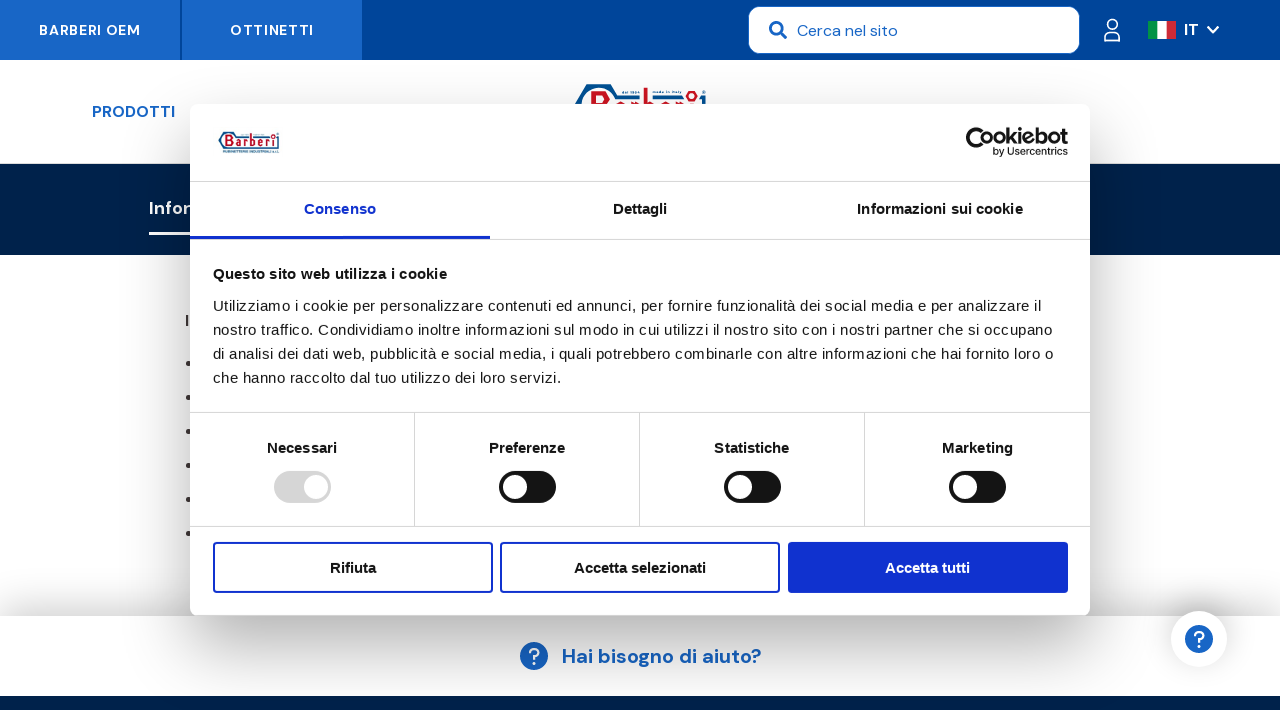

--- FILE ---
content_type: text/javascript
request_url: https://www.barberi.it/min/js1850843675_251117004001401.js
body_size: 102827
content:
window.Modernizr=function(n,t,i){function l(n){c.cssText=n}function at(n,t){return l(y.join(n+";")+(t||""))}function h(n,t){return typeof n===t}function v(n,t){return!!~(""+n).indexOf(t)}function ut(n,t){var u,r;for(u in n)if(r=n[u],!v(r,"-")&&c[r]!==i)return t=="pfx"?r:!0;return!1}function vt(n,t,r){var f,u;for(f in n)if(u=t[n[f]],u!==i)return r===!1?n[f]:h(u,"function")?u.bind(r||t):u;return!1}function f(n,t,i){var r=n.charAt(0).toUpperCase()+n.slice(1),u=(n+" "+st.join(r+" ")+r).split(" ");return h(t,"string")||h(t,"undefined")?ut(u,t):(u=(n+" "+ht.join(r+" ")+r).split(" "),vt(u,t,i))}function yt(){u.input=function(i){for(var r=0,u=i.length;r<u;r++)w[i[r]]=i[r]in o;return w.list&&(w.list=!!t.createElement("datalist")&&!!n.HTMLDataListElement),w}("autocomplete autofocus list placeholder max min multiple pattern required step".split(" "));u.inputtypes=function(n){for(var u=0,r,f,e,h=n.length;u<h;u++)o.setAttribute("type",f=n[u]),r=o.type!=="text",r&&(o.value=g,o.style.cssText="position:absolute;visibility:hidden;",/^range$/.test(f)&&o.style.WebkitAppearance!==i?(s.appendChild(o),e=t.defaultView,r=e.getComputedStyle&&e.getComputedStyle(o,null).WebkitAppearance!=="textfield"&&o.offsetHeight!==0,s.removeChild(o)):/^(search|tel)$/.test(f)||(r=/^(url|email)$/.test(f)?o.checkValidity&&o.checkValidity()===!1:o.value!=g)),ct[n[u]]=!!r;return ct}("search tel url email datetime date month week time datetime-local number range color".split(" "))}var u={},d=!0,s=t.documentElement,e="modernizr",ft=t.createElement(e),c=ft.style,o=t.createElement("input"),g=":)",et={}.toString,y=" -webkit- -moz- -o- -ms- ".split(" "),ot="Webkit Moz O ms",st=ot.split(" "),ht=ot.toLowerCase().split(" "),p={svg:"http://www.w3.org/2000/svg"},r={},ct={},w={},nt=[],tt=nt.slice,b,a=function(n,i,r,u){var l,a,c,v,f=t.createElement("div"),h=t.body,o=h||t.createElement("body");if(parseInt(r,10))while(r--)c=t.createElement("div"),c.id=u?u[r]:e+(r+1),f.appendChild(c);return l=["&#173;",'<style id="s',e,'">',n,"<\/style>"].join(""),f.id=e,(h?f:o).innerHTML+=l,o.appendChild(f),h||(o.style.background="",o.style.overflow="hidden",v=s.style.overflow,s.style.overflow="hidden",s.appendChild(o)),a=i(f,n),h?f.parentNode.removeChild(f):(o.parentNode.removeChild(o),s.style.overflow=v),!!a},pt=function(t){var i=n.matchMedia||n.msMatchMedia,r;return i?i(t).matches:(a("@media "+t+" { #"+e+" { position: absolute; } }",function(t){r=(n.getComputedStyle?getComputedStyle(t,null):t.currentStyle).position=="absolute"}),r)},lt=function(){function n(n,u){u=u||t.createElement(r[n]||"div");n="on"+n;var f=n in u;return f||(u.setAttribute||(u=t.createElement("div")),u.setAttribute&&u.removeAttribute&&(u.setAttribute(n,""),f=h(u[n],"function"),h(u[n],"undefined")||(u[n]=i),u.removeAttribute(n))),u=null,f}var r={select:"input",change:"input",submit:"form",reset:"form",error:"img",load:"img",abort:"img"};return n}(),it={}.hasOwnProperty,rt,k;rt=!h(it,"undefined")&&!h(it.call,"undefined")?function(n,t){return it.call(n,t)}:function(n,t){return t in n&&h(n.constructor.prototype[t],"undefined")};Function.prototype.bind||(Function.prototype.bind=function(n){var t=this,i,r;if(typeof t!="function")throw new TypeError;return i=tt.call(arguments,1),r=function(){var f,e,u;return this instanceof r?(f=function(){},f.prototype=t.prototype,e=new f,u=t.apply(e,i.concat(tt.call(arguments))),Object(u)===u?u:e):t.apply(n,i.concat(tt.call(arguments)))},r});r.flexbox=function(){return f("flexWrap")};r.canvas=function(){var n=t.createElement("canvas");return!!n.getContext&&!!n.getContext("2d")};r.canvastext=function(){return!!u.canvas&&!!h(t.createElement("canvas").getContext("2d").fillText,"function")};r.webgl=function(){return!!n.WebGLRenderingContext};r.touch=function(){var i;return"ontouchstart"in n||n.DocumentTouch&&t instanceof DocumentTouch?i=!0:a(["@media (",y.join("touch-enabled),("),e,")","{#modernizr{top:9px;position:absolute}}"].join(""),function(n){i=n.offsetTop===9}),i};r.geolocation=function(){return"geolocation"in navigator};r.postmessage=function(){return!!n.postMessage};r.websqldatabase=function(){return!!n.openDatabase};r.indexedDB=function(){return!!f("indexedDB",n)};r.hashchange=function(){return lt("hashchange",n)&&(t.documentMode===i||t.documentMode>7)};r.history=function(){return!!n.history&&!!history.pushState};r.draganddrop=function(){var n=t.createElement("div");return"draggable"in n||"ondragstart"in n&&"ondrop"in n};r.websockets=function(){return"WebSocket"in n||"MozWebSocket"in n};r.rgba=function(){return l("background-color:rgba(150,255,150,.5)"),v(c.backgroundColor,"rgba")};r.hsla=function(){return l("background-color:hsla(120,40%,100%,.5)"),v(c.backgroundColor,"rgba")||v(c.backgroundColor,"hsla")};r.multiplebgs=function(){return l("background:url(https://),url(https://),red url(https://)"),/(url\s*\(.*?){3}/.test(c.background)};r.backgroundsize=function(){return f("backgroundSize")};r.borderimage=function(){return f("borderImage")};r.borderradius=function(){return f("borderRadius")};r.boxshadow=function(){return f("boxShadow")};r.textshadow=function(){return t.createElement("div").style.textShadow===""};r.opacity=function(){return at("opacity:.55"),/^0.55$/.test(c.opacity)};r.cssanimations=function(){return f("animationName")};r.csscolumns=function(){return f("columnCount")};r.cssgradients=function(){var n="background-image:";return l((n+"-webkit- ".split(" ").join("gradient(linear,left top,right bottom,from(#9f9),to(white));"+n)+y.join("linear-gradient(left top,#9f9, white);"+n)).slice(0,-n.length)),v(c.backgroundImage,"gradient")};r.cssreflections=function(){return f("boxReflect")};r.csstransforms=function(){return!!f("transform")};r.csstransforms3d=function(){var n=!!f("perspective");return n&&"webkitPerspective"in s.style&&a("@media (transform-3d),(-webkit-transform-3d){#modernizr{left:9px;position:absolute;height:3px;}}",function(t){n=t.offsetLeft===9&&t.offsetHeight===3}),n};r.csstransitions=function(){return f("transition")};r.fontface=function(){var n;return a('@font-face {font-family:"font";src:url("https://")}',function(i,r){var f=t.getElementById("smodernizr"),u=f.sheet||f.styleSheet,e=u?u.cssRules&&u.cssRules[0]?u.cssRules[0].cssText:u.cssText||"":"";n=/src/i.test(e)&&e.indexOf(r.split(" ")[0])===0}),n};r.generatedcontent=function(){var n;return a(["#",e,"{font:0/0 a}#",e,':after{content:"',g,'";visibility:hidden;font:3px/1 a}'].join(""),function(t){n=t.offsetHeight>=3}),n};r.video=function(){var i=t.createElement("video"),n=!1;try{(n=!!i.canPlayType)&&(n=new Boolean(n),n.ogg=i.canPlayType('video/ogg; codecs="theora"').replace(/^no$/,""),n.h264=i.canPlayType('video/mp4; codecs="avc1.42E01E"').replace(/^no$/,""),n.webm=i.canPlayType('video/webm; codecs="vp8, vorbis"').replace(/^no$/,""))}catch(r){}return n};r.audio=function(){var i=t.createElement("audio"),n=!1;try{(n=!!i.canPlayType)&&(n=new Boolean(n),n.ogg=i.canPlayType('audio/ogg; codecs="vorbis"').replace(/^no$/,""),n.mp3=i.canPlayType("audio/mpeg;").replace(/^no$/,""),n.wav=i.canPlayType('audio/wav; codecs="1"').replace(/^no$/,""),n.m4a=(i.canPlayType("audio/x-m4a;")||i.canPlayType("audio/aac;")).replace(/^no$/,""))}catch(r){}return n};r.localstorage=function(){try{return localStorage.setItem(e,e),localStorage.removeItem(e),!0}catch(n){return!1}};r.sessionstorage=function(){try{return sessionStorage.setItem(e,e),sessionStorage.removeItem(e),!0}catch(n){return!1}};r.webworkers=function(){return!!n.Worker};r.applicationcache=function(){return!!n.applicationCache};r.svg=function(){return!!t.createElementNS&&!!t.createElementNS(p.svg,"svg").createSVGRect};r.inlinesvg=function(){var n=t.createElement("div");return n.innerHTML="<svg/>",(n.firstChild&&n.firstChild.namespaceURI)==p.svg};r.smil=function(){return!!t.createElementNS&&/SVGAnimate/.test(et.call(t.createElementNS(p.svg,"animate")))};r.svgclippaths=function(){return!!t.createElementNS&&/SVGClipPath/.test(et.call(t.createElementNS(p.svg,"clipPath")))};for(k in r)rt(r,k)&&(b=k.toLowerCase(),u[b]=r[k](),nt.push((u[b]?"":"no-")+b));return u.input||yt(),u.addTest=function(n,t){if(typeof n=="object")for(var r in n)rt(n,r)&&u.addTest(r,n[r]);else{if(n=n.toLowerCase(),u[n]!==i)return u;t=typeof t=="function"?t():t;typeof d!="undefined"&&d&&(s.className+=" "+(t?"":"no-")+n);u[n]=t}return u},l(""),ft=o=null,function(n,t){function v(n,t){var i=n.createElement("p"),r=n.getElementsByTagName("head")[0]||n.documentElement;return i.innerHTML="x<style>"+t+"<\/style>",r.insertBefore(i.lastChild,r.firstChild)}function s(){var n=r.elements;return typeof n=="string"?n.split(" "):n}function u(n){var t=a[n[l]];return t||(t={},o++,n[l]=o,a[o]=t),t}function h(n,r,f){if(r||(r=t),i)return r.createElement(n);f||(f=u(r));var e;return e=f.cache[n]?f.cache[n].cloneNode():b.test(n)?(f.cache[n]=f.createElem(n)).cloneNode():f.createElem(n),e.canHaveChildren&&!w.test(n)?f.frag.appendChild(e):e}function y(n,r){if(n||(n=t),i)return n.createDocumentFragment();r=r||u(n);for(var e=r.frag.cloneNode(),f=0,o=s(),h=o.length;f<h;f++)e.createElement(o[f]);return e}function p(n,t){t.cache||(t.cache={},t.createElem=n.createElement,t.createFrag=n.createDocumentFragment,t.frag=t.createFrag());n.createElement=function(i){return r.shivMethods?h(i,n,t):t.createElem(i)};n.createDocumentFragment=Function("h,f","return function(){var n=f.cloneNode(),c=n.createElement;h.shivMethods&&("+s().join().replace(/\w+/g,function(n){return t.createElem(n),t.frag.createElement(n),'c("'+n+'")'})+");return n}")(r,t.frag)}function c(n){n||(n=t);var f=u(n);return r.shivCSS&&!e&&!f.hasCSS&&(f.hasCSS=!!v(n,"article,aside,figcaption,figure,footer,header,hgroup,nav,section{display:block}mark{background:#FF0;color:#000}")),i||p(n,f),n}var f=n.html5||{},w=/^<|^(?:button|map|select|textarea|object|iframe|option|optgroup)$/i,b=/^(?:a|b|code|div|fieldset|h1|h2|h3|h4|h5|h6|i|label|li|ol|p|q|span|strong|style|table|tbody|td|th|tr|ul)$/i,e,l="_html5shiv",o=0,a={},i,r;(function(){try{var n=t.createElement("a");n.innerHTML="<xyz><\/xyz>";e="hidden"in n;i=n.childNodes.length==1||function(){t.createElement("a");var n=t.createDocumentFragment();return typeof n.cloneNode=="undefined"||typeof n.createDocumentFragment=="undefined"||typeof n.createElement=="undefined"}()}catch(r){e=!0;i=!0}})();r={elements:f.elements||"abbr article aside audio bdi canvas data datalist details figcaption figure footer header hgroup mark meter nav output progress section summary time video",shivCSS:f.shivCSS!==!1,supportsUnknownElements:i,shivMethods:f.shivMethods!==!1,type:"default",shivDocument:c,createElement:h,createDocumentFragment:y};n.html5=r;c(t)}(this,t),u._version="2.6.2",u._prefixes=y,u._domPrefixes=ht,u._cssomPrefixes=st,u.mq=pt,u.hasEvent=lt,u.testProp=function(n){return ut([n])},u.testAllProps=f,u.testStyles=a,u.prefixed=function(n,t,i){return t?f(n,t,i):f(n,"pfx")},s.className=s.className.replace(/(^|\s)no-js(\s|$)/,"$1$2")+(d?" js "+nt.join(" "):""),u}(this,this.document),function(n,t,i){function h(n){return"[object Function]"==y.call(n)}function c(n){return"string"==typeof n}function l(){}function w(n){return!n||"loaded"==n||"complete"==n||"uninitialized"==n}function f(){var n=a.shift();v=1;n?n.t?s(function(){("c"==n.t?u.injectCss:u.injectJs)(n.s,0,n.a,n.x,n.e,1)},0):(n(),f()):v=0}function ut(n,i,o,h,c,l,y){function k(t){if(!nt&&w(p.readyState)&&(tt.r=nt=1,!v&&f(),p.onload=p.onreadystatechange=null,t)){"img"!=n&&s(function(){g.removeChild(p)},50);for(var u in r[i])r[i].hasOwnProperty(u)&&r[i][u].onload()}}var y=y||u.errorTimeout,p=t.createElement(n),nt=0,b=0,tt={t:o,s:i,e:c,a:l,x:y};1===r[i]&&(b=1,r[i]=[]);"object"==n?p.data=i:(p.src=i,p.type=n);p.width=p.height="0";p.onerror=p.onload=p.onreadystatechange=function(){k.call(this,b)};a.splice(h,0,tt);"img"!=n&&(b||2===r[i]?(g.insertBefore(p,d?null:e),s(k,y)):r[i].push(p))}function ft(n,t,i,r,u){return v=0,t=t||"j",c(n)?ut("c"==t?et:nt,n,t,this.i++,i,r,u):(a.splice(this.i++,0,n),1==a.length&&f()),this}function b(){var n=u;return n.loader={load:ft,i:0},n}var o=t.documentElement,s=n.setTimeout,e=t.getElementsByTagName("script")[0],y={}.toString,a=[],v=0,k="MozAppearance"in o.style,d=k&&!!t.createRange().compareNode,g=d?o:e.parentNode,o=n.opera&&"[object Opera]"==y.call(n.opera),o=!!t.attachEvent&&!o,nt=k?"object":o?"script":"img",et=o?"script":nt,tt=Array.isArray||function(n){return"[object Array]"==y.call(n)},p=[],r={},it={timeout:function(n,t){return t.length&&(n.timeout=t[0]),n}},rt,u;u=function(n){function a(n){for(var n=n.split("!"),f=p.length,i=n.pop(),e=n.length,i={url:i,origUrl:i,prefixes:n},u,r,t=0;t<e;t++)r=n[t].split("="),(u=it[r.shift()])&&(i=u(i,r));for(t=0;t<f;t++)i=p[t](i);return i}function f(n,t,u,f,e){var o=a(n),s=o.autoCallback;o.url.split(".").pop().split("?").shift();o.bypass||(t&&(t=h(t)?t:t[n]||t[f]||t[n.split("/").pop().split("?")[0]]),o.instead?o.instead(n,t,u,f,e):(r[o.url]?o.noexec=!0:r[o.url]=1,u.load(o.url,o.forceCSS||!o.forceJS&&"css"==o.url.split(".").pop().split("?").shift()?"c":i,o.noexec,o.attrs,o.timeout),(h(t)||h(s))&&u.load(function(){b();t&&t(o.origUrl,e,f);s&&s(o.origUrl,e,f);r[o.url]=2})))}function s(n,t){function a(n,o){if(n){if(c(n))o||(i=function(){var n=[].slice.call(arguments);s.apply(this,n);u()}),f(n,i,t,0,e);else if(Object(n)===n)for(r in v=function(){var t=0;for(var i in n)n.hasOwnProperty(i)&&t++;return t}(),n)n.hasOwnProperty(r)&&(!o&&!--v&&(h(i)?i=function(){var n=[].slice.call(arguments);s.apply(this,n);u()}:i[r]=function(n){return function(){var t=[].slice.call(arguments);n&&n.apply(this,t);u()}}(s[r])),f(n[r],i,t,r,e))}else o||u()}var e=!!n.test,o=n.load||n.both,i=n.callback||l,s=i,u=n.complete||l,v,r;a(e?n.yep:n.nope,!!o);o&&a(o)}var e,t,o=this.yepnope.loader;if(c(n))f(n,0,o,0);else if(tt(n))for(e=0;e<n.length;e++)t=n[e],c(t)?f(t,0,o,0):tt(t)?u(t):Object(t)===t&&s(t,o);else Object(n)===n&&s(n,o)};u.addPrefix=function(n,t){it[n]=t};u.addFilter=function(n){p.push(n)};u.errorTimeout=1e4;null==t.readyState&&t.addEventListener&&(t.readyState="loading",t.addEventListener("DOMContentLoaded",rt=function(){t.removeEventListener("DOMContentLoaded",rt,0);t.readyState="complete"},0));n.yepnope=b();n.yepnope.executeStack=f;n.yepnope.injectJs=function(n,i,r,o,h,c){var a=t.createElement("script"),v,y,o=o||u.errorTimeout;a.src=n;for(y in r)a.setAttribute(y,r[y]);i=c?f:i||l;a.onreadystatechange=a.onload=function(){!v&&w(a.readyState)&&(v=1,i(),a.onload=a.onreadystatechange=null)};s(function(){v||(v=1,i(1))},o);h?a.onload():e.parentNode.insertBefore(a,e)};n.yepnope.injectCss=function(n,i,r,u,o,h){var u=t.createElement("link"),c,i=h?f:i||l;u.href=n;u.rel="stylesheet";u.type="text/css";for(c in r)u.setAttribute(c,r[c]);o||(e.parentNode.insertBefore(u,e),s(i,0))}}(this,document);Modernizr.load=function(){yepnope.apply(window,[].slice.call(arguments,0))};window.matchMedia=window.matchMedia||function(n){var u,i=n.documentElement,f=i.firstElementChild||i.firstChild,r=n.createElement("body"),t=n.createElement("div");return t.id="mq-test-1",t.style.cssText="position:absolute;top:-100em",r.style.background="none",r.appendChild(t),function(n){return t.innerHTML='&shy;<style media="'+n+'"> #mq-test-1 { width: 42px; }<\/style>',i.insertBefore(r,f),u=t.offsetWidth==42,i.removeChild(r),{matches:u,media:n}}}(document),function(n){function d(){a(!0)}if(n.respond={},respond.update=function(){},respond.mediaQueriesSupported=n.matchMedia&&n.matchMedia("only all").matches,!respond.mediaQueriesSupported){var t=n.document,i=t.documentElement,e=[],u=[],r=[],o={},v=30,f=t.getElementsByTagName("head")[0]||i,g=t.getElementsByTagName("base")[0],s=f.getElementsByTagName("link"),h=[],y=function(){for(var f=s,c=f.length,r=0,t,i,u,e;r<c;r++)t=f[r],i=t.href,u=t.media,e=t.rel&&t.rel.toLowerCase()==="stylesheet",!i||!e||o[i]||(t.styleSheet&&t.styleSheet.rawCssText?(w(t.styleSheet.rawCssText,i,u),o[i]=!0):(/^([a-zA-Z:]*\/\/)/.test(i)||g)&&i.replace(RegExp.$1,"").split("/")[0]!==n.location.host||h.push({href:i,media:u}));p()},p=function(){if(h.length){var n=h.shift();nt(n.href,function(t){w(t,n.href,n.media);o[n.href]=!0;p()})}},w=function(n,t,i){var o=n.match(/@media[^\{]+\{([^\{\}]*\{[^\}\{]*\})+/gi),s=o&&o.length||0,t=t.substring(0,t.lastIndexOf("/")),v=function(n){return n.replace(/(url\()['"]?([^\/\)'"][^:\)'"]+)['"]?(\))/g,"$1"+t+"$2$3")},y=!s&&i,h=0,f,c,r,l,p;for(t.length&&(t+="/"),y&&(s=1);h<s;h++)for(f=0,y?(c=i,u.push(v(n))):(c=o[h].match(/@media *([^\{]+)\{([\S\s]+?)$/)&&RegExp.$1,u.push(RegExp.$2&&v(RegExp.$2))),l=c.split(","),p=l.length;f<p;f++)r=l[f],e.push({media:r.split("(")[0].match(/(only\s+)?([a-zA-Z]+)\s?/)&&RegExp.$2||"all",rules:u.length-1,hasquery:r.indexOf("(")>-1,minw:r.match(/\(min\-width:[\s]*([\s]*[0-9\.]+)(px|em)[\s]*\)/)&&parseFloat(RegExp.$1)+(RegExp.$2||""),maxw:r.match(/\(max\-width:[\s]*([\s]*[0-9\.]+)(px|em)[\s]*\)/)&&parseFloat(RegExp.$1)+(RegExp.$2||"")});a()},c,b,k=function(){var u,r=t.createElement("div"),n=t.body,f=!1;return r.style.cssText="position:absolute;font-size:1em;width:1em",n||(n=f=t.createElement("body"),n.style.background="none"),n.appendChild(r),i.insertBefore(n,i.firstChild),u=r.offsetWidth,f?i.removeChild(n):n.removeChild(r),l=parseFloat(u)},l,a=function(n){var nt="clientWidth",tt=i[nt],it=t.compatMode==="CSS1Compat"&&tt||t.body[nt]||tt,d={},ot=s[s.length-1],rt=(new Date).getTime(),o,h,g;if(n&&c&&rt-c<v){clearTimeout(b);b=setTimeout(a,v);return}c=rt;for(o in e){var y=e[o],p=y.minw,w=y.maxw,ut=p===null,ft=w===null,et="em";!p||(p=parseFloat(p)*(p.indexOf(et)>-1?l||k():1));!w||(w=parseFloat(w)*(w.indexOf(et)>-1?l||k():1));y.hasquery&&(ut&&ft||!(ut||it>=p)||!(ft||it<=w))||(d[y.media]||(d[y.media]=[]),d[y.media].push(u[y.rules]))}for(o in r)r[o]&&r[o].parentNode===f&&f.removeChild(r[o]);for(o in d)h=t.createElement("style"),g=d[o].join("\n"),h.type="text/css",h.media=o,f.insertBefore(h,ot.nextSibling),h.styleSheet?h.styleSheet.cssText=g:h.appendChild(t.createTextNode(g)),r.push(h)},nt=function(n,t){var i=tt();i&&(i.open("GET",n,!0),i.onreadystatechange=function(){i.readyState==4&&(i.status==200||i.status==304)&&t(i.responseText)},i.readyState!=4)&&i.send(null)},tt=function(){var n=!1;try{n=new XMLHttpRequest}catch(t){n=new ActiveXObject("Microsoft.XMLHTTP")}return function(){return n}}();y();respond.update=y;n.addEventListener?n.addEventListener("resize",d,!1):n.attachEvent&&n.attachEvent("onresize",d)}}(this);!function(n){var u=/iPhone/i,f=/iPod/i,e=/iPad/i,r=/(?=.*\bAndroid\b)(?=.*\bMobile\b)/i,o=/Android/i,s=/IEMobile/i,h=/(?=.*\bWindows\b)(?=.*\bARM\b)/i,c=/BlackBerry/i,l=/Opera Mini/i,a=/(?=.*\bFirefox\b)(?=.*\bMobile\b)/i,y=new RegExp("(?:Nexus 7|BNTV250|Kindle Fire|Silk|GT-P1000)","i"),t=function(n,t){return n.test(t)},v=function(n){var i=n||navigator.userAgent;this.apple={phone:t(u,i),ipod:t(f,i),tablet:t(e,i),device:t(u,i)||t(f,i)||t(e,i)};this.android={phone:t(r,i),tablet:!t(r,i)&&t(o,i),device:t(r,i)||t(o,i)};this.windows={phone:t(s,i),tablet:t(h,i),device:t(s,i)||t(h,i)};this.other={blackberry:t(c,i),opera:t(l,i),firefox:t(a,i),device:t(c,i)||t(l,i)||t(a,i)};this.seven_inch=t(y,i);this.any=this.apple.device||this.android.device||this.windows.device||this.other.device||this.seven_inch;this.phone=this.apple.phone||this.android.phone||this.windows.phone;this.tablet=this.apple.tablet||this.android.tablet||this.windows.tablet},i=new v;i.Class=v;"undefined"!=typeof module&&module.exports?module.exports=i:"function"==typeof define&&define.amd?define(i):n.isMobile=i}(this);if("undefined"==typeof jQuery)throw new Error("Bootstrap's JavaScript requires jQuery");+function(n){var t=n.fn.jquery.split(" ")[0].split(".");if(t[0]<2&&t[1]<9||1==t[0]&&9==t[1]&&t[2]<1)throw new Error("Bootstrap's JavaScript requires jQuery version 1.9.1 or higher");}(jQuery);+function(n){"use strict";function t(){var i=document.createElement("bootstrap"),n={WebkitTransition:"webkitTransitionEnd",MozTransition:"transitionend",OTransition:"oTransitionEnd otransitionend",transition:"transitionend"};for(var t in n)if(void 0!==i.style[t])return{end:n[t]};return!1}n.fn.emulateTransitionEnd=function(t){var i=!1,u=this,r;n(this).one("bsTransitionEnd",function(){i=!0});return r=function(){i||n(u).trigger(n.support.transition.end)},setTimeout(r,t),this};n(function(){n.support.transition=t();n.support.transition&&(n.event.special.bsTransitionEnd={bindType:n.support.transition.end,delegateType:n.support.transition.end,handle:function(t){if(n(t.target).is(this))return t.handleObj.handler.apply(this,arguments)}})})}(jQuery);+function(n){"use strict";function u(i){return this.each(function(){var r=n(this),u=r.data("bs.alert");u||r.data("bs.alert",u=new t(this));"string"==typeof i&&u[i].call(r)})}var i='[data-dismiss="alert"]',t=function(t){n(t).on("click",i,this.close)},r;t.VERSION="3.3.0";t.TRANSITION_DURATION=150;t.prototype.close=function(i){function e(){r.detach().trigger("closed.bs.alert").remove()}var f=n(this),u=f.attr("data-target"),r;u||(u=f.attr("href"),u=u&&u.replace(/.*(?=#[^\s]*$)/,""));r=n(u);i&&i.preventDefault();r.length||(r=f.closest(".alert"));r.trigger(i=n.Event("close.bs.alert"));i.isDefaultPrevented()||(r.removeClass("in"),n.support.transition&&r.hasClass("fade")?r.one("bsTransitionEnd",e).emulateTransitionEnd(t.TRANSITION_DURATION):e())};r=n.fn.alert;n.fn.alert=u;n.fn.alert.Constructor=t;n.fn.alert.noConflict=function(){return n.fn.alert=r,this};n(document).on("click.bs.alert.data-api",i,t.prototype.close)}(jQuery);+function(n){"use strict";function i(i){return this.each(function(){var u=n(this),r=u.data("bs.button"),f="object"==typeof i&&i;r||u.data("bs.button",r=new t(this,f));"toggle"==i?r.toggle():i&&r.setState(i)})}var t=function(i,r){this.$element=n(i);this.options=n.extend({},t.DEFAULTS,r);this.isLoading=!1},r;t.VERSION="3.3.0";t.DEFAULTS={loadingText:"loading..."};t.prototype.setState=function(t){var r="disabled",i=this.$element,f=i.is("input")?"val":"html",u=i.data();t+="Text";null==u.resetText&&i.data("resetText",i[f]());setTimeout(n.proxy(function(){i[f](null==u[t]?this.options[t]:u[t]);"loadingText"==t?(this.isLoading=!0,i.addClass(r).attr(r,r)):this.isLoading&&(this.isLoading=!1,i.removeClass(r).removeAttr(r))},this),0)};t.prototype.toggle=function(){var t=!0,i=this.$element.closest('[data-toggle="buttons"]'),n;i.length?(n=this.$element.find("input"),"radio"==n.prop("type")&&(n.prop("checked")&&this.$element.hasClass("active")?t=!1:i.find(".active").removeClass("active")),t&&n.prop("checked",!this.$element.hasClass("active")).trigger("change")):this.$element.attr("aria-pressed",!this.$element.hasClass("active"));t&&this.$element.toggleClass("active")};r=n.fn.button;n.fn.button=i;n.fn.button.Constructor=t;n.fn.button.noConflict=function(){return n.fn.button=r,this};n(document).on("click.bs.button.data-api",'[data-toggle^="button"]',function(t){var r=n(t.target);r.hasClass("btn")||(r=r.closest(".btn"));i.call(r,"toggle");t.preventDefault()}).on("focus.bs.button.data-api blur.bs.button.data-api",'[data-toggle^="button"]',function(t){n(t.target).closest(".btn").toggleClass("focus",/^focus(in)?$/.test(t.type))})}(jQuery);+function(n){"use strict";function i(i){return this.each(function(){var u=n(this),r=u.data("bs.carousel"),f=n.extend({},t.DEFAULTS,u.data(),"object"==typeof i&&i),e="string"==typeof i?i:f.slide;r||u.data("bs.carousel",r=new t(this,f));"number"==typeof i?r.to(i):e?r[e]():f.interval&&r.pause().cycle()})}var t=function(t,i){this.$element=n(t);this.$indicators=this.$element.find(".carousel-indicators");this.options=i;this.paused=this.sliding=this.interval=this.$active=this.$items=null;this.options.keyboard&&this.$element.on("keydown.bs.carousel",n.proxy(this.keydown,this));"hover"==this.options.pause&&!("ontouchstart"in document.documentElement)&&this.$element.on("mouseenter.bs.carousel",n.proxy(this.pause,this)).on("mouseleave.bs.carousel",n.proxy(this.cycle,this))},u,r;t.VERSION="3.3.0";t.TRANSITION_DURATION=600;t.DEFAULTS={interval:5e3,pause:"hover",wrap:!0,keyboard:!0};t.prototype.keydown=function(n){switch(n.which){case 37:this.prev();break;case 39:this.next();break;default:return}n.preventDefault()};t.prototype.cycle=function(t){return t||(this.paused=!1),this.interval&&clearInterval(this.interval),this.options.interval&&!this.paused&&(this.interval=setInterval(n.proxy(this.next,this),this.options.interval)),this};t.prototype.getItemIndex=function(n){return this.$items=n.parent().children(".item"),this.$items.index(n||this.$active)};t.prototype.getItemForDirection=function(n,t){var i="prev"==n?-1:1,r=this.getItemIndex(t),u=(r+i)%this.$items.length;return this.$items.eq(u)};t.prototype.to=function(n){var i=this,t=this.getItemIndex(this.$active=this.$element.find(".item.active"));if(!(n>this.$items.length-1)&&!(0>n))return this.sliding?this.$element.one("slid.bs.carousel",function(){i.to(n)}):t==n?this.pause().cycle():this.slide(n>t?"next":"prev",this.$items.eq(n))};t.prototype.pause=function(t){return t||(this.paused=!0),this.$element.find(".next, .prev").length&&n.support.transition&&(this.$element.trigger(n.support.transition.end),this.cycle(!0)),this.interval=clearInterval(this.interval),this};t.prototype.next=function(){if(!this.sliding)return this.slide("next")};t.prototype.prev=function(){if(!this.sliding)return this.slide("prev")};t.prototype.slide=function(i,r){var e=this.$element.find(".item.active"),u=r||this.getItemForDirection(i,e),l=this.interval,f="next"==i?"left":"right",v="next"==i?"first":"last",a=this,o,s,h,c;if(!u.length){if(!this.options.wrap)return;u=this.$element.find(".item")[v]()}return u.hasClass("active")?this.sliding=!1:(o=u[0],s=n.Event("slide.bs.carousel",{relatedTarget:o,direction:f}),(this.$element.trigger(s),!s.isDefaultPrevented())?((this.sliding=!0,l&&this.pause(),this.$indicators.length)&&(this.$indicators.find(".active").removeClass("active"),h=n(this.$indicators.children()[this.getItemIndex(u)]),h&&h.addClass("active")),c=n.Event("slid.bs.carousel",{relatedTarget:o,direction:f}),n.support.transition&&this.$element.hasClass("slide")?(u.addClass(i),u[0].offsetWidth,e.addClass(f),u.addClass(f),e.one("bsTransitionEnd",function(){u.removeClass([i,f].join(" ")).addClass("active");e.removeClass(["active",f].join(" "));a.sliding=!1;setTimeout(function(){a.$element.trigger(c)},0)}).emulateTransitionEnd(t.TRANSITION_DURATION)):(e.removeClass("active"),u.addClass("active"),this.sliding=!1,this.$element.trigger(c)),l&&this.cycle(),this):void 0)};u=n.fn.carousel;n.fn.carousel=i;n.fn.carousel.Constructor=t;n.fn.carousel.noConflict=function(){return n.fn.carousel=u,this};r=function(t){var o,r=n(this),u=n(r.attr("data-target")||(o=r.attr("href"))&&o.replace(/.*(?=#[^\s]+$)/,"")),e,f;u.hasClass("carousel")&&(e=n.extend({},u.data(),r.data()),f=r.attr("data-slide-to"),f&&(e.interval=!1),i.call(u,e),f&&u.data("bs.carousel").to(f),t.preventDefault())};n(document).on("click.bs.carousel.data-api","[data-slide]",r).on("click.bs.carousel.data-api","[data-slide-to]",r);n(window).on("load",function(){n('[data-ride="carousel"]').each(function(){var t=n(this);i.call(t,t.data())})})}(jQuery);+function(n){"use strict";function r(t){var i,r=t.attr("data-target")||(i=t.attr("href"))&&i.replace(/.*(?=#[^\s]+$)/,"");return n(r)}function i(i){return this.each(function(){var u=n(this),r=u.data("bs.collapse"),f=n.extend({},t.DEFAULTS,u.data(),"object"==typeof i&&i);!r&&f.toggle&&"show"==i&&(f.toggle=!1);r||u.data("bs.collapse",r=new t(this,f));"string"==typeof i&&r[i]()})}var t=function(i,r){this.$element=n(i);this.options=n.extend({},t.DEFAULTS,r);this.$trigger=n(this.options.trigger).filter('[href="#'+i.id+'"], [data-target="#'+i.id+'"]');this.transitioning=null;this.options.parent?this.$parent=this.getParent():this.addAriaAndCollapsedClass(this.$element,this.$trigger);this.options.toggle&&this.toggle()},u;t.VERSION="3.3.0";t.TRANSITION_DURATION=350;t.DEFAULTS={toggle:!0,trigger:'[data-toggle="collapse"]'};t.prototype.dimension=function(){var n=this.$element.hasClass("width");return n?"width":"height"};t.prototype.show=function(){var f,r,e,u,o,s;if(!this.transitioning&&!this.$element.hasClass("in")&&(r=this.$parent&&this.$parent.find("> .panel").children(".in, .collapsing"),!(r&&r.length&&(f=r.data("bs.collapse"),f&&f.transitioning))&&(e=n.Event("show.bs.collapse"),this.$element.trigger(e),!e.isDefaultPrevented()))){if(r&&r.length&&(i.call(r,"hide"),f||r.data("bs.collapse",null)),u=this.dimension(),this.$element.removeClass("collapse").addClass("collapsing")[u](0).attr("aria-expanded",!0),this.$trigger.removeClass("collapsed").attr("aria-expanded",!0),this.transitioning=1,o=function(){this.$element.removeClass("collapsing").addClass("collapse in")[u]("");this.transitioning=0;this.$element.trigger("shown.bs.collapse")},!n.support.transition)return o.call(this);s=n.camelCase(["scroll",u].join("-"));this.$element.one("bsTransitionEnd",n.proxy(o,this)).emulateTransitionEnd(t.TRANSITION_DURATION)[u](this.$element[0][s])}};t.prototype.hide=function(){var r,i,u;if(!this.transitioning&&this.$element.hasClass("in")&&(r=n.Event("hide.bs.collapse"),this.$element.trigger(r),!r.isDefaultPrevented()))return i=this.dimension(),this.$element[i](this.$element[i]())[0].offsetHeight,this.$element.addClass("collapsing").removeClass("collapse in").attr("aria-expanded",!1),this.$trigger.addClass("collapsed").attr("aria-expanded",!1),this.transitioning=1,u=function(){this.transitioning=0;this.$element.removeClass("collapsing").addClass("collapse").trigger("hidden.bs.collapse")},n.support.transition?void this.$element[i](0).one("bsTransitionEnd",n.proxy(u,this)).emulateTransitionEnd(t.TRANSITION_DURATION):u.call(this)};t.prototype.toggle=function(){this[this.$element.hasClass("in")?"hide":"show"]()};t.prototype.getParent=function(){return n(this.options.parent).find('[data-toggle="collapse"][data-parent="'+this.options.parent+'"]').each(n.proxy(function(t,i){var u=n(i);this.addAriaAndCollapsedClass(r(u),u)},this)).end()};t.prototype.addAriaAndCollapsedClass=function(n,t){var i=n.hasClass("in");n.attr("aria-expanded",i);t.toggleClass("collapsed",!i).attr("aria-expanded",i)};u=n.fn.collapse;n.fn.collapse=i;n.fn.collapse.Constructor=t;n.fn.collapse.noConflict=function(){return n.fn.collapse=u,this};n(document).on("click.bs.collapse.data-api",'[data-toggle="collapse"]',function(t){var u=n(this);u.attr("data-target")||t.preventDefault();var f=r(u),e=f.data("bs.collapse"),o=e?"toggle":n.extend({},u.data(),{trigger:this});i.call(f,o)})}(jQuery);+function(n){"use strict";function r(t){t&&3===t.which||(n(o).remove(),n(i).each(function(){var r=n(this),i=u(r),f={relatedTarget:this};i.hasClass("open")&&(i.trigger(t=n.Event("hide.bs.dropdown",f)),t.isDefaultPrevented()||(r.attr("aria-expanded","false"),i.removeClass("open").trigger("hidden.bs.dropdown",f)))}))}function u(t){var i=t.attr("data-target"),r;return i||(i=t.attr("href"),i=i&&/#[A-Za-z]/.test(i)&&i.replace(/.*(?=#[^\s]*$)/,"")),r=i&&n(i),r&&r.length?r:t.parent()}function e(i){return this.each(function(){var r=n(this),u=r.data("bs.dropdown");u||r.data("bs.dropdown",u=new t(this));"string"==typeof i&&u[i].call(r)})}var o=".dropdown-backdrop",i='[data-toggle="dropdown"]',t=function(t){n(t).on("click.bs.dropdown",this.toggle)},f;t.VERSION="3.3.0";t.prototype.toggle=function(t){var f=n(this),i,o,e;if(!f.is(".disabled, :disabled")){if(i=u(f),o=i.hasClass("open"),r(),!o){if("ontouchstart"in document.documentElement&&!i.closest(".navbar-nav").length&&n('<div class="dropdown-backdrop"/>').insertAfter(n(this)).on("click",r),e={relatedTarget:this},i.trigger(t=n.Event("show.bs.dropdown",e)),t.isDefaultPrevented())return;f.trigger("focus").attr("aria-expanded","true");i.toggleClass("open").trigger("shown.bs.dropdown",e)}return!1}};t.prototype.keydown=function(t){var e,o,s,h,f,r;if(/(38|40|27|32)/.test(t.which)&&(e=n(this),t.preventDefault(),t.stopPropagation(),!e.is(".disabled, :disabled"))){if(o=u(e),s=o.hasClass("open"),!s&&27!=t.which||s&&27==t.which)return 27==t.which&&o.find(i).trigger("focus"),e.trigger("click");h=" li:not(.divider):visible a";f=o.find('[role="menu"]'+h+', [role="listbox"]'+h);f.length&&(r=f.index(t.target),38==t.which&&r>0&&r--,40==t.which&&r<f.length-1&&r++,~r||(r=0),f.eq(r).trigger("focus"))}};f=n.fn.dropdown;n.fn.dropdown=e;n.fn.dropdown.Constructor=t;n.fn.dropdown.noConflict=function(){return n.fn.dropdown=f,this};n(document).on("click.bs.dropdown.data-api",r).on("click.bs.dropdown.data-api",".dropdown form",function(n){n.stopPropagation()}).on("click.bs.dropdown.data-api",i,t.prototype.toggle).on("keydown.bs.dropdown.data-api",i,t.prototype.keydown).on("keydown.bs.dropdown.data-api",'[role="menu"]',t.prototype.keydown).on("keydown.bs.dropdown.data-api",'[role="listbox"]',t.prototype.keydown)}(jQuery);+function(n){"use strict";function i(i,r){return this.each(function(){var f=n(this),u=f.data("bs.modal"),e=n.extend({},t.DEFAULTS,f.data(),"object"==typeof i&&i);u||f.data("bs.modal",u=new t(this,e));"string"==typeof i?u[i](r):e.show&&u.show(r)})}var t=function(t,i){this.options=i;this.$body=n(document.body);this.$element=n(t);this.$backdrop=this.isShown=null;this.scrollbarWidth=0;this.options.remote&&this.$element.find(".modal-content").load(this.options.remote,n.proxy(function(){this.$element.trigger("loaded.bs.modal")},this))},r;t.VERSION="3.3.0";t.TRANSITION_DURATION=300;t.BACKDROP_TRANSITION_DURATION=150;t.DEFAULTS={backdrop:!0,keyboard:!0,show:!0};t.prototype.toggle=function(n){return this.isShown?this.hide():this.show(n)};t.prototype.show=function(i){var r=this,u=n.Event("show.bs.modal",{relatedTarget:i});this.$element.trigger(u);this.isShown||u.isDefaultPrevented()||(this.isShown=!0,this.checkScrollbar(),this.$body.addClass("modal-open"),this.setScrollbar(),this.escape(),this.$element.on("click.dismiss.bs.modal",'[data-dismiss="modal"]',n.proxy(this.hide,this)),this.backdrop(function(){var f=n.support.transition&&r.$element.hasClass("fade"),u;r.$element.parent().length||r.$element.appendTo(r.$body);r.$element.show().scrollTop(0);f&&r.$element[0].offsetWidth;r.$element.addClass("in").attr("aria-hidden",!1);r.enforceFocus();u=n.Event("shown.bs.modal",{relatedTarget:i});f?r.$element.find(".modal-dialog").one("bsTransitionEnd",function(){r.$element.trigger("focus").trigger(u)}).emulateTransitionEnd(t.TRANSITION_DURATION):r.$element.trigger("focus").trigger(u)}))};t.prototype.hide=function(i){i&&i.preventDefault();i=n.Event("hide.bs.modal");this.$element.trigger(i);this.isShown&&!i.isDefaultPrevented()&&(this.isShown=!1,this.escape(),n(document).off("focusin.bs.modal"),this.$element.removeClass("in").attr("aria-hidden",!0).off("click.dismiss.bs.modal"),n.support.transition&&this.$element.hasClass("fade")?this.$element.one("bsTransitionEnd",n.proxy(this.hideModal,this)).emulateTransitionEnd(t.TRANSITION_DURATION):this.hideModal())};t.prototype.enforceFocus=function(){n(document).off("focusin.bs.modal").on("focusin.bs.modal",n.proxy(function(n){this.$element[0]===n.target||this.$element.has(n.target).length||this.$element.trigger("focus")},this))};t.prototype.escape=function(){this.isShown&&this.options.keyboard?this.$element.on("keydown.dismiss.bs.modal",n.proxy(function(n){27==n.which&&this.hide()},this)):this.isShown||this.$element.off("keydown.dismiss.bs.modal")};t.prototype.hideModal=function(){var n=this;this.$element.hide();this.backdrop(function(){n.$body.removeClass("modal-open");n.resetScrollbar();n.$element.trigger("hidden.bs.modal")})};t.prototype.removeBackdrop=function(){this.$backdrop&&this.$backdrop.remove();this.$backdrop=null};t.prototype.backdrop=function(i){var e=this,f=this.$element.hasClass("fade")?"fade":"",r,u;if(this.isShown&&this.options.backdrop){if(r=n.support.transition&&f,this.$backdrop=n('<div class="modal-backdrop '+f+'" />').prependTo(this.$element).on("click.dismiss.bs.modal",n.proxy(function(n){n.target===n.currentTarget&&("static"==this.options.backdrop?this.$element[0].focus.call(this.$element[0]):this.hide.call(this))},this)),r&&this.$backdrop[0].offsetWidth,this.$backdrop.addClass("in"),!i)return;r?this.$backdrop.one("bsTransitionEnd",i).emulateTransitionEnd(t.BACKDROP_TRANSITION_DURATION):i()}else!this.isShown&&this.$backdrop?(this.$backdrop.removeClass("in"),u=function(){e.removeBackdrop();i&&i()},n.support.transition&&this.$element.hasClass("fade")?this.$backdrop.one("bsTransitionEnd",u).emulateTransitionEnd(t.BACKDROP_TRANSITION_DURATION):u()):i&&i()};t.prototype.checkScrollbar=function(){this.scrollbarWidth=this.measureScrollbar()};t.prototype.setScrollbar=function(){var n=parseInt(this.$body.css("padding-right")||0,10);this.scrollbarWidth&&this.$body.css("padding-right",n+this.scrollbarWidth)};t.prototype.resetScrollbar=function(){this.$body.css("padding-right","")};t.prototype.measureScrollbar=function(){var n,t;return document.body.clientWidth>=window.innerWidth?0:(n=document.createElement("div"),n.className="modal-scrollbar-measure",this.$body.append(n),t=n.offsetWidth-n.clientWidth,this.$body[0].removeChild(n),t)};r=n.fn.modal;n.fn.modal=i;n.fn.modal.Constructor=t;n.fn.modal.noConflict=function(){return n.fn.modal=r,this};n(document).on("click.bs.modal.data-api",'[data-toggle="modal"]',function(t){var r=n(this),f=r.attr("href"),u=n(r.attr("data-target")||f&&f.replace(/.*(?=#[^\s]+$)/,"")),e=u.data("bs.modal")?"toggle":n.extend({remote:!/#/.test(f)&&f},u.data(),r.data());r.is("a")&&t.preventDefault();u.one("show.bs.modal",function(n){n.isDefaultPrevented()||u.one("hidden.bs.modal",function(){r.is(":visible")&&r.trigger("focus")})});i.call(u,e,this)})}(jQuery);+function(n){"use strict";function r(i){return this.each(function(){var f=n(this),r=f.data("bs.tooltip"),u="object"==typeof i&&i,e=u&&u.selector;(r||"destroy"!=i)&&(e?(r||f.data("bs.tooltip",r={}),r[e]||(r[e]=new t(this,u))):r||f.data("bs.tooltip",r=new t(this,u)),"string"==typeof i&&r[i]())})}var t=function(n,t){this.type=this.options=this.enabled=this.timeout=this.hoverState=this.$element=null;this.init("tooltip",n,t)},i;t.VERSION="3.3.0";t.TRANSITION_DURATION=150;t.DEFAULTS={animation:!0,placement:"top",selector:!1,template:'<div class="tooltip" role="tooltip"><div class="tooltip-arrow"><\/div><div class="tooltip-inner"><\/div><\/div>',trigger:"hover focus",title:"",delay:0,html:!1,container:!1,viewport:{selector:"body",padding:0}};t.prototype.init=function(t,i,r){var f,e,u,o,s;for(this.enabled=!0,this.type=t,this.$element=n(i),this.options=this.getOptions(r),this.$viewport=this.options.viewport&&n(this.options.viewport.selector||this.options.viewport),f=this.options.trigger.split(" "),e=f.length;e--;)if(u=f[e],"click"==u)this.$element.on("click."+this.type,this.options.selector,n.proxy(this.toggle,this));else"manual"!=u&&(o="hover"==u?"mouseenter":"focusin",s="hover"==u?"mouseleave":"focusout",this.$element.on(o+"."+this.type,this.options.selector,n.proxy(this.enter,this)),this.$element.on(s+"."+this.type,this.options.selector,n.proxy(this.leave,this)));this.options.selector?this._options=n.extend({},this.options,{trigger:"manual",selector:""}):this.fixTitle()};t.prototype.getDefaults=function(){return t.DEFAULTS};t.prototype.getOptions=function(t){return t=n.extend({},this.getDefaults(),this.$element.data(),t),t.delay&&"number"==typeof t.delay&&(t.delay={show:t.delay,hide:t.delay}),t};t.prototype.getDelegateOptions=function(){var t={},i=this.getDefaults();return this._options&&n.each(this._options,function(n,r){i[n]!=r&&(t[n]=r)}),t};t.prototype.enter=function(t){var i=t instanceof this.constructor?t:n(t.currentTarget).data("bs."+this.type);return i&&i.$tip&&i.$tip.is(":visible")?void(i.hoverState="in"):(i||(i=new this.constructor(t.currentTarget,this.getDelegateOptions()),n(t.currentTarget).data("bs."+this.type,i)),clearTimeout(i.timeout),i.hoverState="in",i.options.delay&&i.options.delay.show?void(i.timeout=setTimeout(function(){"in"==i.hoverState&&i.show()},i.options.delay.show)):i.show())};t.prototype.leave=function(t){var i=t instanceof this.constructor?t:n(t.currentTarget).data("bs."+this.type);return i||(i=new this.constructor(t.currentTarget,this.getDelegateOptions()),n(t.currentTarget).data("bs."+this.type,i)),clearTimeout(i.timeout),i.hoverState="out",i.options.delay&&i.options.delay.hide?void(i.timeout=setTimeout(function(){"out"==i.hoverState&&i.hide()},i.options.delay.hide)):i.hide()};t.prototype.show=function(){var c=n.Event("show.bs."+this.type),l,p,h;if(this.hasContent()&&this.enabled){if(this.$element.trigger(c),l=n.contains(this.$element[0].ownerDocument.documentElement,this.$element[0]),c.isDefaultPrevented()||!l)return;var u=this,r=this.tip(),a=this.getUID(this.type);this.setContent();r.attr("id",a);this.$element.attr("aria-describedby",a);this.options.animation&&r.addClass("fade");var i="function"==typeof this.options.placement?this.options.placement.call(this,r[0],this.$element[0]):this.options.placement,v=/\s?auto?\s?/i,y=v.test(i);y&&(i=i.replace(v,"")||"top");r.detach().css({top:0,left:0,display:"block"}).addClass(i).data("bs."+this.type,this);this.options.container?r.appendTo(this.options.container):r.insertAfter(this.$element);var f=this.getPosition(),o=r[0].offsetWidth,s=r[0].offsetHeight;if(y){var w=i,b=this.options.container?n(this.options.container):this.$element.parent(),e=this.getPosition(b);i="bottom"==i&&f.bottom+s>e.bottom?"top":"top"==i&&f.top-s<e.top?"bottom":"right"==i&&f.right+o>e.width?"left":"left"==i&&f.left-o<e.left?"right":i;r.removeClass(w).addClass(i)}p=this.getCalculatedOffset(i,f,o,s);this.applyPlacement(p,i);h=function(){var n=u.hoverState;u.$element.trigger("shown.bs."+u.type);u.hoverState=null;"out"==n&&u.leave(u)};n.support.transition&&this.$tip.hasClass("fade")?r.one("bsTransitionEnd",h).emulateTransitionEnd(t.TRANSITION_DURATION):h()}};t.prototype.applyPlacement=function(t,i){var r=this.tip(),l=r[0].offsetWidth,e=r[0].offsetHeight,o=parseInt(r.css("margin-top"),10),s=parseInt(r.css("margin-left"),10),h,f,u;isNaN(o)&&(o=0);isNaN(s)&&(s=0);t.top=t.top+o;t.left=t.left+s;n.offset.setOffset(r[0],n.extend({using:function(n){r.css({top:Math.round(n.top),left:Math.round(n.left)})}},t),0);r.addClass("in");h=r[0].offsetWidth;f=r[0].offsetHeight;"top"==i&&f!=e&&(t.top=t.top+e-f);u=this.getViewportAdjustedDelta(i,t,h,f);u.left?t.left+=u.left:t.top+=u.top;var c=/top|bottom/.test(i),a=c?2*u.left-l+h:2*u.top-e+f,v=c?"offsetWidth":"offsetHeight";r.offset(t);this.replaceArrow(a,r[0][v],c)};t.prototype.replaceArrow=function(n,t,i){this.arrow().css(i?"left":"top",50*(1-n/t)+"%").css(i?"top":"left","")};t.prototype.setContent=function(){var n=this.tip(),t=this.getTitle();n.find(".tooltip-inner")[this.options.html?"html":"text"](t);n.removeClass("fade in top bottom left right")};t.prototype.hide=function(i){function f(){"in"!=r.hoverState&&u.detach();r.$element.removeAttr("aria-describedby").trigger("hidden.bs."+r.type);i&&i()}var r=this,u=this.tip(),e=n.Event("hide.bs."+this.type);return this.$element.trigger(e),e.isDefaultPrevented()?void 0:(u.removeClass("in"),n.support.transition&&this.$tip.hasClass("fade")?u.one("bsTransitionEnd",f).emulateTransitionEnd(t.TRANSITION_DURATION):f(),this.hoverState=null,this)};t.prototype.fixTitle=function(){var n=this.$element;(n.attr("title")||"string"!=typeof n.attr("data-original-title"))&&n.attr("data-original-title",n.attr("title")||"").attr("title","")};t.prototype.hasContent=function(){return this.getTitle()};t.prototype.getPosition=function(t){t=t||this.$element;var u=t[0],r="BODY"==u.tagName,i=u.getBoundingClientRect();null==i.width&&(i=n.extend({},i,{width:i.right-i.left,height:i.bottom-i.top}));var f=r?{top:0,left:0}:t.offset(),e={scroll:r?document.documentElement.scrollTop||document.body.scrollTop:t.scrollTop()},o=r?{width:n(window).width(),height:n(window).height()}:null;return n.extend({},i,e,o,f)};t.prototype.getCalculatedOffset=function(n,t,i,r){return"bottom"==n?{top:t.top+t.height,left:t.left+t.width/2-i/2}:"top"==n?{top:t.top-r,left:t.left+t.width/2-i/2}:"left"==n?{top:t.top+t.height/2-r/2,left:t.left-i}:{top:t.top+t.height/2-r/2,left:t.left+t.width}};t.prototype.getViewportAdjustedDelta=function(n,t,i,r){var f={top:0,left:0},e,u,o,s,h,c;return this.$viewport?(e=this.options.viewport&&this.options.viewport.padding||0,u=this.getPosition(this.$viewport),/right|left/.test(n)?(o=t.top-e-u.scroll,s=t.top+e-u.scroll+r,o<u.top?f.top=u.top-o:s>u.top+u.height&&(f.top=u.top+u.height-s)):(h=t.left-e,c=t.left+e+i,h<u.left?f.left=u.left-h:c>u.width&&(f.left=u.left+u.width-c)),f):f};t.prototype.getTitle=function(){var t=this.$element,n=this.options;return t.attr("data-original-title")||("function"==typeof n.title?n.title.call(t[0]):n.title)};t.prototype.getUID=function(n){do n+=~~(1e6*Math.random());while(document.getElementById(n));return n};t.prototype.tip=function(){return this.$tip=this.$tip||n(this.options.template)};t.prototype.arrow=function(){return this.$arrow=this.$arrow||this.tip().find(".tooltip-arrow")};t.prototype.enable=function(){this.enabled=!0};t.prototype.disable=function(){this.enabled=!1};t.prototype.toggleEnabled=function(){this.enabled=!this.enabled};t.prototype.toggle=function(t){var i=this;t&&(i=n(t.currentTarget).data("bs."+this.type),i||(i=new this.constructor(t.currentTarget,this.getDelegateOptions()),n(t.currentTarget).data("bs."+this.type,i)));i.tip().hasClass("in")?i.leave(i):i.enter(i)};t.prototype.destroy=function(){var n=this;clearTimeout(this.timeout);this.hide(function(){n.$element.off("."+n.type).removeData("bs."+n.type)})};i=n.fn.tooltip;n.fn.tooltip=r;n.fn.tooltip.Constructor=t;n.fn.tooltip.noConflict=function(){return n.fn.tooltip=i,this}}(jQuery);+function(n){"use strict";function r(i){return this.each(function(){var f=n(this),r=f.data("bs.popover"),u="object"==typeof i&&i,e=u&&u.selector;(r||"destroy"!=i)&&(e?(r||f.data("bs.popover",r={}),r[e]||(r[e]=new t(this,u))):r||f.data("bs.popover",r=new t(this,u)),"string"==typeof i&&r[i]())})}var t=function(n,t){this.init("popover",n,t)},i;if(!n.fn.tooltip)throw new Error("Popover requires tooltip.js");t.VERSION="3.3.0";t.DEFAULTS=n.extend({},n.fn.tooltip.Constructor.DEFAULTS,{placement:"right",trigger:"click",content:"",template:'<div class="popover" role="tooltip"><div class="arrow"><\/div><h3 class="popover-title"><\/h3><div class="popover-content"><\/div><\/div>'});t.prototype=n.extend({},n.fn.tooltip.Constructor.prototype);t.prototype.constructor=t;t.prototype.getDefaults=function(){return t.DEFAULTS};t.prototype.setContent=function(){var n=this.tip(),i=this.getTitle(),t=this.getContent();n.find(".popover-title")[this.options.html?"html":"text"](i);n.find(".popover-content").children().detach().end()[this.options.html?"string"==typeof t?"html":"append":"text"](t);n.removeClass("fade top bottom left right in");n.find(".popover-title").html()||n.find(".popover-title").hide()};t.prototype.hasContent=function(){return this.getTitle()||this.getContent()};t.prototype.getContent=function(){var t=this.$element,n=this.options;return t.attr("data-content")||("function"==typeof n.content?n.content.call(t[0]):n.content)};t.prototype.arrow=function(){return this.$arrow=this.$arrow||this.tip().find(".arrow")};t.prototype.tip=function(){return this.$tip||(this.$tip=n(this.options.template)),this.$tip};i=n.fn.popover;n.fn.popover=r;n.fn.popover.Constructor=t;n.fn.popover.noConflict=function(){return n.fn.popover=i,this}}(jQuery);+function(n){"use strict";function t(i,r){var u=n.proxy(this.process,this);this.$body=n("body");this.$scrollElement=n(n(i).is("body")?window:i);this.options=n.extend({},t.DEFAULTS,r);this.selector=(this.options.target||"")+" .nav li > a";this.offsets=[];this.targets=[];this.activeTarget=null;this.scrollHeight=0;this.$scrollElement.on("scroll.bs.scrollspy",u);this.refresh();this.process()}function i(i){return this.each(function(){var u=n(this),r=u.data("bs.scrollspy"),f="object"==typeof i&&i;r||u.data("bs.scrollspy",r=new t(this,f));"string"==typeof i&&r[i]()})}t.VERSION="3.3.0";t.DEFAULTS={offset:10};t.prototype.getScrollHeight=function(){return this.$scrollElement[0].scrollHeight||Math.max(this.$body[0].scrollHeight,document.documentElement.scrollHeight)};t.prototype.refresh=function(){var i="offset",r=0,t;n.isWindow(this.$scrollElement[0])||(i="position",r=this.$scrollElement.scrollTop());this.offsets=[];this.targets=[];this.scrollHeight=this.getScrollHeight();t=this;this.$body.find(this.selector).map(function(){var f=n(this),u=f.data("target")||f.attr("href"),t=/^#./.test(u)&&n(u);return t&&t.length&&t.is(":visible")&&[[t[i]().top+r,u]]||null}).sort(function(n,t){return n[0]-t[0]}).each(function(){t.offsets.push(this[0]);t.targets.push(this[1])})};t.prototype.process=function(){var n,i=this.$scrollElement.scrollTop()+this.options.offset,f=this.getScrollHeight(),e=this.options.offset+f-this.$scrollElement.height(),t=this.offsets,r=this.targets,u=this.activeTarget;if(this.scrollHeight!=f&&this.refresh(),i>=e)return u!=(n=r[r.length-1])&&this.activate(n);if(u&&i<t[0])return this.activeTarget=null,this.clear();for(n=t.length;n--;)u!=r[n]&&i>=t[n]&&(!t[n+1]||i<=t[n+1])&&this.activate(r[n])};t.prototype.activate=function(t){this.activeTarget=t;this.clear();var r=this.selector+'[data-target="'+t+'"],'+this.selector+'[href="'+t+'"]',i=n(r).parents("li").addClass("active");i.parent(".dropdown-menu").length&&(i=i.closest("li.dropdown").addClass("active"));i.trigger("activate.bs.scrollspy")};t.prototype.clear=function(){n(this.selector).parentsUntil(this.options.target,".active").removeClass("active")};var r=n.fn.scrollspy;n.fn.scrollspy=i;n.fn.scrollspy.Constructor=t;n.fn.scrollspy.noConflict=function(){return n.fn.scrollspy=r,this};n(window).on("load.bs.scrollspy.data-api",function(){n('[data-spy="scroll"]').each(function(){var t=n(this);i.call(t,t.data())})})}(jQuery);+function(n){"use strict";function r(i){return this.each(function(){var u=n(this),r=u.data("bs.tab");r||u.data("bs.tab",r=new t(this));"string"==typeof i&&r[i]()})}var t=function(t){this.element=n(t)},u,i;t.VERSION="3.3.0";t.TRANSITION_DURATION=150;t.prototype.show=function(){var t=this.element,f=t.closest("ul:not(.dropdown-menu)"),i=t.data("target"),u;if(i||(i=t.attr("href"),i=i&&i.replace(/.*(?=#[^\s]*$)/,"")),!t.parent("li").hasClass("active")){var r=f.find(".active:last a"),e=n.Event("hide.bs.tab",{relatedTarget:t[0]}),o=n.Event("show.bs.tab",{relatedTarget:r[0]});(r.trigger(e),t.trigger(o),o.isDefaultPrevented()||e.isDefaultPrevented())||(u=n(i),this.activate(t.closest("li"),f),this.activate(u,u.parent(),function(){r.trigger({type:"hidden.bs.tab",relatedTarget:t[0]});t.trigger({type:"shown.bs.tab",relatedTarget:r[0]})}))}};t.prototype.activate=function(i,r,u){function e(){f.removeClass("active").find("> .dropdown-menu > .active").removeClass("active").end().find('[data-toggle="tab"]').attr("aria-expanded",!1);i.addClass("active").find('[data-toggle="tab"]').attr("aria-expanded",!0);o?(i[0].offsetWidth,i.addClass("in")):i.removeClass("fade");i.parent(".dropdown-menu")&&i.closest("li.dropdown").addClass("active").end().find('[data-toggle="tab"]').attr("aria-expanded",!0);u&&u()}var f=r.find("> .active"),o=u&&n.support.transition&&(f.length&&f.hasClass("fade")||!!r.find("> .fade").length);f.length&&o?f.one("bsTransitionEnd",e).emulateTransitionEnd(t.TRANSITION_DURATION):e();f.removeClass("in")};u=n.fn.tab;n.fn.tab=r;n.fn.tab.Constructor=t;n.fn.tab.noConflict=function(){return n.fn.tab=u,this};i=function(t){t.preventDefault();r.call(n(this),"show")};n(document).on("click.bs.tab.data-api",'[data-toggle="tab"]',i).on("click.bs.tab.data-api",'[data-toggle="pill"]',i)}(jQuery);+function(n){"use strict";function i(i){return this.each(function(){var u=n(this),r=u.data("bs.affix"),f="object"==typeof i&&i;r||u.data("bs.affix",r=new t(this,f));"string"==typeof i&&r[i]()})}var t=function(i,r){this.options=n.extend({},t.DEFAULTS,r);this.$target=n(this.options.target).on("scroll.bs.affix.data-api",n.proxy(this.checkPosition,this)).on("click.bs.affix.data-api",n.proxy(this.checkPositionWithEventLoop,this));this.$element=n(i);this.affixed=this.unpin=this.pinnedOffset=null;this.checkPosition()},r;t.VERSION="3.3.0";t.RESET="affix affix-top affix-bottom";t.DEFAULTS={offset:0,target:window};t.prototype.getState=function(n,t,i,r){var u=this.$target.scrollTop(),f=this.$element.offset(),e=this.$target.height();if(null!=i&&"top"==this.affixed)return i>u?"top":!1;if("bottom"==this.affixed)return null!=i?u+this.unpin<=f.top?!1:"bottom":n-r>=u+e?!1:"bottom";var o=null==this.affixed,s=o?u:f.top,h=o?e:t;return null!=i&&i>=s?"top":null!=r&&s+h>=n-r?"bottom":!1};t.prototype.getPinnedOffset=function(){if(this.pinnedOffset)return this.pinnedOffset;this.$element.removeClass(t.RESET).addClass("affix");var n=this.$target.scrollTop(),i=this.$element.offset();return this.pinnedOffset=i.top-n};t.prototype.checkPositionWithEventLoop=function(){setTimeout(n.proxy(this.checkPosition,this),1)};t.prototype.checkPosition=function(){var i,e,o;if(this.$element.is(":visible")){var s=this.$element.height(),r=this.options.offset,f=r.top,u=r.bottom,h=n("body").height();if("object"!=typeof r&&(u=f=r),"function"==typeof f&&(f=r.top(this.$element)),"function"==typeof u&&(u=r.bottom(this.$element)),i=this.getState(h,s,f,u),this.affixed!=i){if(null!=this.unpin&&this.$element.css("top",""),e="affix"+(i?"-"+i:""),o=n.Event(e+".bs.affix"),this.$element.trigger(o),o.isDefaultPrevented())return;this.affixed=i;this.unpin="bottom"==i?this.getPinnedOffset():null;this.$element.removeClass(t.RESET).addClass(e).trigger(e.replace("affix","affixed")+".bs.affix")}"bottom"==i&&this.$element.offset({top:h-s-u})}};r=n.fn.affix;n.fn.affix=i;n.fn.affix.Constructor=t;n.fn.affix.noConflict=function(){return n.fn.affix=r,this};n(window).on("load",function(){n('[data-spy="affix"]').each(function(){var r=n(this),t=r.data();t.offset=t.offset||{};null!=t.offsetBottom&&(t.offset.bottom=t.offsetBottom);null!=t.offsetTop&&(t.offset.top=t.offsetTop);i.call(r,t)})})}(jQuery);jQuery.easing.jswing=jQuery.easing.swing;jQuery.extend(jQuery.easing,{def:"easeOutQuad",swing:function(n,t,i,r,u){return jQuery.easing[jQuery.easing.def](n,t,i,r,u)},easeInQuad:function(n,t,i,r,u){return r*(t/=u)*t+i},easeOutQuad:function(n,t,i,r,u){return-r*(t/=u)*(t-2)+i},easeInOutQuad:function(n,t,i,r,u){return(t/=u/2)<1?r/2*t*t+i:-r/2*(--t*(t-2)-1)+i},easeInCubic:function(n,t,i,r,u){return r*(t/=u)*t*t+i},easeOutCubic:function(n,t,i,r,u){return r*((t=t/u-1)*t*t+1)+i},easeInOutCubic:function(n,t,i,r,u){return(t/=u/2)<1?r/2*t*t*t+i:r/2*((t-=2)*t*t+2)+i},easeInQuart:function(n,t,i,r,u){return r*(t/=u)*t*t*t+i},easeOutQuart:function(n,t,i,r,u){return-r*((t=t/u-1)*t*t*t-1)+i},easeInOutQuart:function(n,t,i,r,u){return(t/=u/2)<1?r/2*t*t*t*t+i:-r/2*((t-=2)*t*t*t-2)+i},easeInQuint:function(n,t,i,r,u){return r*(t/=u)*t*t*t*t+i},easeOutQuint:function(n,t,i,r,u){return r*((t=t/u-1)*t*t*t*t+1)+i},easeInOutQuint:function(n,t,i,r,u){return(t/=u/2)<1?r/2*t*t*t*t*t+i:r/2*((t-=2)*t*t*t*t+2)+i},easeInSine:function(n,t,i,r,u){return-r*Math.cos(t/u*(Math.PI/2))+r+i},easeOutSine:function(n,t,i,r,u){return r*Math.sin(t/u*(Math.PI/2))+i},easeInOutSine:function(n,t,i,r,u){return-r/2*(Math.cos(Math.PI*t/u)-1)+i},easeInExpo:function(n,t,i,r,u){return t==0?i:r*Math.pow(2,10*(t/u-1))+i},easeOutExpo:function(n,t,i,r,u){return t==u?i+r:r*(-Math.pow(2,-10*t/u)+1)+i},easeInOutExpo:function(n,t,i,r,u){return t==0?i:t==u?i+r:(t/=u/2)<1?r/2*Math.pow(2,10*(t-1))+i:r/2*(-Math.pow(2,-10*--t)+2)+i},easeInCirc:function(n,t,i,r,u){return-r*(Math.sqrt(1-(t/=u)*t)-1)+i},easeOutCirc:function(n,t,i,r,u){return r*Math.sqrt(1-(t=t/u-1)*t)+i},easeInOutCirc:function(n,t,i,r,u){return(t/=u/2)<1?-r/2*(Math.sqrt(1-t*t)-1)+i:r/2*(Math.sqrt(1-(t-=2)*t)+1)+i},easeInElastic:function(n,t,i,r,u){n=1.70158;var f=0,e=r;return t==0?i:(t/=u)==1?i+r:(f||(f=u*.3),e<Math.abs(r)?(e=r,n=f/4):n=f/(2*Math.PI)*Math.asin(r/e),-(e*Math.pow(2,10*(t-=1))*Math.sin((t*u-n)*2*Math.PI/f))+i)},easeOutElastic:function(n,t,i,r,u){n=1.70158;var f=0,e=r;return t==0?i:(t/=u)==1?i+r:(f||(f=u*.3),e<Math.abs(r)?(e=r,n=f/4):n=f/(2*Math.PI)*Math.asin(r/e),e*Math.pow(2,-10*t)*Math.sin((t*u-n)*2*Math.PI/f)+r+i)},easeInOutElastic:function(n,t,i,r,u){n=1.70158;var f=0,e=r;return t==0?i:(t/=u/2)==2?i+r:(f||(f=u*.3*1.5),e<Math.abs(r)?(e=r,n=f/4):n=f/(2*Math.PI)*Math.asin(r/e),t<1)?-.5*e*Math.pow(2,10*(t-=1))*Math.sin((t*u-n)*2*Math.PI/f)+i:e*Math.pow(2,-10*(t-=1))*Math.sin((t*u-n)*2*Math.PI/f)*.5+r+i},easeInBack:function(n,t,i,r,u,f){return f==undefined&&(f=1.70158),r*(t/=u)*t*((f+1)*t-f)+i},easeOutBack:function(n,t,i,r,u,f){return f==undefined&&(f=1.70158),r*((t=t/u-1)*t*((f+1)*t+f)+1)+i},easeInOutBack:function(n,t,i,r,u,f){return(f==undefined&&(f=1.70158),(t/=u/2)<1)?r/2*t*t*(((f*=1.525)+1)*t-f)+i:r/2*((t-=2)*t*(((f*=1.525)+1)*t+f)+2)+i},easeInBounce:function(n,t,i,r,u){return r-jQuery.easing.easeOutBounce(n,u-t,0,r,u)+i},easeOutBounce:function(n,t,i,r,u){return(t/=u)<1/2.75?r*7.5625*t*t+i:t<2/2.75?r*(7.5625*(t-=1.5/2.75)*t+.75)+i:t<2.5/2.75?r*(7.5625*(t-=2.25/2.75)*t+.9375)+i:r*(7.5625*(t-=2.625/2.75)*t+.984375)+i},easeInOutBounce:function(n,t,i,r,u){return t<u/2?jQuery.easing.easeInBounce(n,t*2,0,r,u)*.5+i:jQuery.easing.easeOutBounce(n,t*2-u,0,r,u)*.5+r*.5+i}});!function(n){"use strict";"function"==typeof define&&define.amd?define(["jquery"],n):"undefined"!=typeof exports?module.exports=n(require("jquery")):n(jQuery)}(function(n){"use strict";var t=window.Slick||{};t=function(){function t(t,r){var f,e,u=this;if(u.defaults={accessibility:!0,adaptiveHeight:!1,appendArrows:n(t),appendDots:n(t),arrows:!0,asNavFor:null,prevArrow:'<button type="button" data-role="none" class="slick-prev">Previous<\/button>',nextArrow:'<button type="button" data-role="none" class="slick-next">Next<\/button>',autoplay:!1,autoplaySpeed:3e3,centerMode:!1,centerPadding:"50px",cssEase:"ease",customPaging:function(n,t){return'<button type="button" data-role="none">'+(t+1)+"<\/button>"},dots:!1,dotsClass:"slick-dots",draggable:!0,easing:"linear",fade:!1,focusOnSelect:!1,infinite:!0,lazyLoad:"ondemand",onBeforeChange:null,onAfterChange:null,onInit:null,onReInit:null,pauseOnHover:!0,pauseOnDotsHover:!1,responsive:null,rtl:!1,slide:"div",slidesToShow:1,slidesToScroll:1,speed:300,swipe:!0,swipeToSlide:!1,touchMove:!0,touchThreshold:5,useCSS:!0,variableWidth:!1,vertical:!1,waitForAnimate:!0},u.initials={animating:!1,dragging:!1,autoPlayTimer:null,currentSlide:0,currentLeft:null,direction:1,$dots:null,listWidth:null,listHeight:null,loadIndex:0,$nextArrow:null,$prevArrow:null,slideCount:null,slideWidth:null,$slideTrack:null,$slides:null,sliding:!1,slideOffset:0,swipeLeft:null,$list:null,touchObject:{},transformsEnabled:!1},n.extend(u,u.initials),u.activeBreakpoint=null,u.animType=null,u.animProp=null,u.breakpoints=[],u.breakpointSettings=[],u.cssTransitions=!1,u.paused=!1,u.positionProp=null,u.$slider=n(t),u.$slidesCache=null,u.transformType=null,u.transitionType=null,u.windowWidth=0,u.windowTimer=null,u.options=n.extend({},u.defaults,r),u.originalSettings=u.options,f=u.options.responsive||null,f&&f.length>-1){for(e in f)f.hasOwnProperty(e)&&(u.breakpoints.push(f[e].breakpoint),u.breakpointSettings[f[e].breakpoint]=f[e].settings);u.breakpoints.sort(function(n,t){return t-n})}u.autoPlay=n.proxy(u.autoPlay,u);u.autoPlayClear=n.proxy(u.autoPlayClear,u);u.changeSlide=n.proxy(u.changeSlide,u);u.selectHandler=n.proxy(u.selectHandler,u);u.setPosition=n.proxy(u.setPosition,u);u.swipeHandler=n.proxy(u.swipeHandler,u);u.dragHandler=n.proxy(u.dragHandler,u);u.keyHandler=n.proxy(u.keyHandler,u);u.autoPlayIterator=n.proxy(u.autoPlayIterator,u);u.instanceUid=i++;u.htmlExpr=/^(?:\s*(<[\w\W]+>)[^>]*)$/;u.init()}var i=0;return t}();t.prototype.addSlide=function(t,i,r){var u=this;if("boolean"==typeof i)r=i,i=null;else if(0>i||i>=u.slideCount)return!1;u.unload();"number"==typeof i?0===i&&0===u.$slides.length?n(t).appendTo(u.$slideTrack):r?n(t).insertBefore(u.$slides.eq(i)):n(t).insertAfter(u.$slides.eq(i)):r===!0?n(t).prependTo(u.$slideTrack):n(t).appendTo(u.$slideTrack);u.$slides=u.$slideTrack.children(this.options.slide);u.$slideTrack.children(this.options.slide).detach();u.$slideTrack.append(u.$slides);u.$slides.each(function(t,i){n(i).attr("index",t)});u.$slidesCache=u.$slides;u.reinit()};t.prototype.animateSlide=function(t,i){var u={},r=this,f;1===r.options.slidesToShow&&r.options.adaptiveHeight===!0&&r.options.vertical===!1&&(f=r.$slides.eq(r.currentSlide).outerHeight(!0),r.$list.animate({height:f},r.options.speed));r.options.rtl===!0&&r.options.vertical===!1&&(t=-t);r.transformsEnabled===!1?r.options.vertical===!1?r.$slideTrack.animate({left:t},r.options.speed,r.options.easing,i):r.$slideTrack.animate({top:t},r.options.speed,r.options.easing,i):r.cssTransitions===!1?n({animStart:r.currentLeft}).animate({animStart:t},{duration:r.options.speed,easing:r.options.easing,step:function(n){r.options.vertical===!1?(u[r.animType]="translate("+n+"px, 0px)",r.$slideTrack.css(u)):(u[r.animType]="translate(0px,"+n+"px)",r.$slideTrack.css(u))},complete:function(){i&&i.call()}}):(r.applyTransition(),u[r.animType]=r.options.vertical===!1?"translate3d("+t+"px, 0px, 0px)":"translate3d(0px,"+t+"px, 0px)",r.$slideTrack.css(u),i&&setTimeout(function(){r.disableTransition();i.call()},r.options.speed))};t.prototype.asNavFor=function(t){var i=this,r=null!=i.options.asNavFor?n(i.options.asNavFor).getSlick():null;null!=r&&r.slideHandler(t,!0)};t.prototype.applyTransition=function(n){var t=this,i={};i[t.transitionType]=t.options.fade===!1?t.transformType+" "+t.options.speed+"ms "+t.options.cssEase:"opacity "+t.options.speed+"ms "+t.options.cssEase;t.options.fade===!1?t.$slideTrack.css(i):t.$slides.eq(n).css(i)};t.prototype.autoPlay=function(){var n=this;n.autoPlayTimer&&clearInterval(n.autoPlayTimer);n.slideCount>n.options.slidesToShow&&n.paused!==!0&&(n.autoPlayTimer=setInterval(n.autoPlayIterator,n.options.autoplaySpeed))};t.prototype.autoPlayClear=function(){var n=this;n.autoPlayTimer&&clearInterval(n.autoPlayTimer)};t.prototype.autoPlayIterator=function(){var n=this;n.options.infinite===!1?1===n.direction?(n.currentSlide+1===n.slideCount-1&&(n.direction=0),n.slideHandler(n.currentSlide+n.options.slidesToScroll)):(0==n.currentSlide-1&&(n.direction=1),n.slideHandler(n.currentSlide-n.options.slidesToScroll)):n.slideHandler(n.currentSlide+n.options.slidesToScroll)};t.prototype.buildArrows=function(){var t=this;t.options.arrows===!0&&t.slideCount>t.options.slidesToShow&&(t.$prevArrow=n(t.options.prevArrow),t.$nextArrow=n(t.options.nextArrow),t.htmlExpr.test(t.options.prevArrow)&&t.$prevArrow.appendTo(t.options.appendArrows),t.htmlExpr.test(t.options.nextArrow)&&t.$nextArrow.appendTo(t.options.appendArrows),t.options.infinite!==!0&&t.$prevArrow.addClass("slick-disabled"))};t.prototype.buildDots=function(){var i,r,t=this;if(t.options.dots===!0&&t.slideCount>t.options.slidesToShow){for(r='<ul class="'+t.options.dotsClass+'">',i=0;i<=t.getDotCount();i+=1)r+="<li>"+t.options.customPaging.call(this,t,i)+"<\/li>";r+="<\/ul>";t.$dots=n(r).appendTo(t.options.appendDots);t.$dots.find("li").first().addClass("slick-active")}};t.prototype.buildOut=function(){var t=this;t.$slides=t.$slider.children(t.options.slide+":not(.slick-cloned)").addClass("slick-slide");t.slideCount=t.$slides.length;t.$slides.each(function(t,i){n(i).attr("index",t)});t.$slidesCache=t.$slides;t.$slider.addClass("slick-slider");t.$slideTrack=0===t.slideCount?n('<div class="slick-track"/>').appendTo(t.$slider):t.$slides.wrapAll('<div class="slick-track"/>').parent();t.$list=t.$slideTrack.wrap('<div class="slick-list"/>').parent();t.$slideTrack.css("opacity",0);t.options.centerMode===!0&&(t.options.slidesToScroll=1,0==t.options.slidesToShow%2&&(t.options.slidesToShow=3));n("img[data-lazy]",t.$slider).not("[src]").addClass("slick-loading");t.setupInfinite();t.buildArrows();t.buildDots();t.updateDots();t.options.accessibility===!0&&t.$list.prop("tabIndex",0);t.setSlideClasses("number"==typeof this.currentSlide?this.currentSlide:0);t.options.draggable===!0&&t.$list.addClass("draggable")};t.prototype.checkResponsive=function(){var r,i,t=this;if(t.originalSettings.responsive&&t.originalSettings.responsive.length>-1&&null!==t.originalSettings.responsive){i=null;for(r in t.breakpoints)t.breakpoints.hasOwnProperty(r)&&n(window).width()<t.breakpoints[r]&&(i=t.breakpoints[r]);null!==i?null!==t.activeBreakpoint?i!==t.activeBreakpoint&&(t.activeBreakpoint=i,t.options=n.extend({},t.options,t.breakpointSettings[i]),t.refresh()):(t.activeBreakpoint=i,t.options=n.extend({},t.options,t.breakpointSettings[i]),t.refresh()):null!==t.activeBreakpoint&&(t.activeBreakpoint=null,t.options=n.extend({},t.options,t.originalSettings),t.refresh())}};t.prototype.changeSlide=function(t){var r,u,f,i=this,o=n(t.target),e;switch(o.is("a")&&t.preventDefault(),f=0!=i.slideCount%i.options.slidesToScroll,r=f?0:(i.slideCount-i.currentSlide)%i.options.slidesToScroll,t.data.message){case"previous":u=0===r?i.options.slidesToScroll:i.options.slidesToShow-r;i.slideCount>i.options.slidesToShow&&i.slideHandler(i.currentSlide-u);break;case"next":u=0===r?i.options.slidesToScroll:r;i.slideCount>i.options.slidesToShow&&i.slideHandler(i.currentSlide+u);break;case"index":e=0===t.data.index?0:t.data.index||n(t.target).parent().index()*i.options.slidesToScroll;i.slideHandler(e);default:return!1}};t.prototype.destroy=function(){var t=this;t.autoPlayClear();t.touchObject={};n(".slick-cloned",t.$slider).remove();t.$dots&&t.$dots.remove();t.$prevArrow&&(t.$prevArrow.remove(),t.$nextArrow.remove());t.$slides.parent().hasClass("slick-track")&&t.$slides.unwrap().unwrap();t.$slides.removeClass("slick-slide slick-active slick-visible").css("width","");t.$slider.removeClass("slick-slider");t.$slider.removeClass("slick-initialized");t.$list.off(".slick");n(window).off(".slick-"+t.instanceUid);n(document).off(".slick-"+t.instanceUid)};t.prototype.disableTransition=function(n){var t=this,i={};i[t.transitionType]="";t.options.fade===!1?t.$slideTrack.css(i):t.$slides.eq(n).css(i)};t.prototype.fadeSlide=function(n,t){var i=this;i.cssTransitions===!1?(i.$slides.eq(n).css({zIndex:1e3}),i.$slides.eq(n).animate({opacity:1},i.options.speed,i.options.easing,t)):(i.applyTransition(n),i.$slides.eq(n).css({opacity:1,zIndex:1e3}),t&&setTimeout(function(){i.disableTransition(n);t.call()},i.options.speed))};t.prototype.filterSlides=function(n){var t=this;null!==n&&(t.unload(),t.$slideTrack.children(this.options.slide).detach(),t.$slidesCache.filter(n).appendTo(t.$slideTrack),t.reinit())};t.prototype.getCurrent=function(){var n=this;return n.currentSlide};t.prototype.getDotCount=function(){for(var n=this,i=0,r=0,u=0,t=n.options.infinite===!0?n.slideCount+n.options.slidesToShow-n.options.slidesToScroll:n.slideCount;t>i;)u++,r+=n.options.slidesToScroll,i=r+n.options.slidesToShow;return u};t.prototype.getLeft=function(n){var i,r,u,t=this,f=0;return t.slideOffset=0,r=t.$slides.first().outerHeight(),t.options.infinite===!0?(t.slideCount>t.options.slidesToShow?(t.slideOffset=-1*t.slideWidth*t.options.slidesToShow,f=-1*r*t.options.slidesToShow):(t.slideOffset=0,f=0),0!=t.slideCount%t.options.slidesToScroll&&n+t.options.slidesToScroll>t.slideCount&&t.slideCount>t.options.slidesToShow&&(t.slideOffset=-1*t.slideCount%t.options.slidesToShow*t.slideWidth,f=-1*t.slideCount%t.options.slidesToShow*r)):0!=t.slideCount%t.options.slidesToShow&&n+t.options.slidesToScroll>t.slideCount&&t.slideCount>t.options.slidesToShow&&(t.slideOffset=t.options.slidesToShow*t.slideWidth-t.slideCount%t.options.slidesToShow*t.slideWidth,f=t.slideCount%t.options.slidesToShow*r),t.options.centerMode===!0&&t.options.infinite===!0?t.slideOffset+=t.slideWidth*Math.floor(t.options.slidesToShow/2)-t.slideWidth:t.options.centerMode===!0&&(t.slideOffset+=t.slideWidth*Math.floor(t.options.slidesToShow/2)),i=t.options.vertical===!1?-1*n*t.slideWidth+t.slideOffset:-1*n*r+f,t.options.variableWidth===!0&&(u=t.$slideTrack.children(".slick-slide").eq(n+t.options.slidesToShow),i=-1*u[0].offsetLeft,t.options.centerMode===!0&&(u=t.$slideTrack.children(".slick-slide").eq(n+t.options.slidesToShow+1),i=-1*u[0].offsetLeft,i+=(t.$list.width()-u.outerWidth())/2)),i};t.prototype.init=function(){var t=this;n(t.$slider).hasClass("slick-initialized")||(n(t.$slider).addClass("slick-initialized"),t.buildOut(),t.setProps(),t.startLoad(),t.loadSlider(),t.initializeEvents(),t.checkResponsive());null!==t.options.onInit&&t.options.onInit.call(this,t)};t.prototype.initArrowEvents=function(){var n=this;n.options.arrows===!0&&n.slideCount>n.options.slidesToShow&&(n.$prevArrow.on("click.slick",{message:"previous"},n.changeSlide),n.$nextArrow.on("click.slick",{message:"next"},n.changeSlide))};t.prototype.initDotEvents=function(){var t=this;t.options.dots===!0&&t.slideCount>t.options.slidesToShow&&n("li",t.$dots).on("click.slick",{message:"index"},t.changeSlide);t.options.dots===!0&&t.options.pauseOnDotsHover===!0&&t.options.autoplay===!0&&n("li",t.$dots).on("mouseenter.slick",t.autoPlayClear).on("mouseleave.slick",t.autoPlay)};t.prototype.initializeEvents=function(){var t=this;t.initArrowEvents();t.initDotEvents();t.$list.on("touchstart.slick mousedown.slick",{action:"start"},t.swipeHandler);t.$list.on("touchmove.slick mousemove.slick",{action:"move"},t.swipeHandler);t.$list.on("touchend.slick mouseup.slick",{action:"end"},t.swipeHandler);t.$list.on("touchcancel.slick mouseleave.slick",{action:"end"},t.swipeHandler);t.options.pauseOnHover===!0&&t.options.autoplay===!0&&(t.$list.on("mouseenter.slick",t.autoPlayClear),t.$list.on("mouseleave.slick",t.autoPlay));t.options.accessibility===!0&&t.$list.on("keydown.slick",t.keyHandler);t.options.focusOnSelect===!0&&n(t.options.slide,t.$slideTrack).on("click.slick",t.selectHandler);n(window).on("orientationchange.slick.slick-"+t.instanceUid,function(){t.checkResponsive();t.setPosition()});n(window).on("resize.slick.slick-"+t.instanceUid,function(){n(window).width()!==t.windowWidth&&(clearTimeout(t.windowDelay),t.windowDelay=window.setTimeout(function(){t.windowWidth=n(window).width();t.checkResponsive();t.setPosition()},50))});n(window).on("load.slick.slick-"+t.instanceUid,t.setPosition);n(document).on("ready.slick.slick-"+t.instanceUid,t.setPosition)};t.prototype.initUI=function(){var n=this;n.options.arrows===!0&&n.slideCount>n.options.slidesToShow&&(n.$prevArrow.show(),n.$nextArrow.show());n.options.dots===!0&&n.slideCount>n.options.slidesToShow&&n.$dots.show();n.options.autoplay===!0&&n.autoPlay()};t.prototype.keyHandler=function(n){var t=this;37===n.keyCode?t.changeSlide({data:{message:"previous"}}):39===n.keyCode&&t.changeSlide({data:{message:"next"}})};t.prototype.lazyLoad=function(){function f(t){n("img[data-lazy]",t).each(function(){var t=n(this),i=n(this).attr("data-lazy");t.load(function(){t.animate({opacity:1},200)}).css({opacity:0}).attr("src",i).removeAttr("data-lazy").removeClass("slick-loading")})}var e,r,i,u,t=this;t.options.centerMode===!0?t.options.infinite===!0?(i=t.currentSlide+(t.options.slidesToShow/2+1),u=i+t.options.slidesToShow+2):(i=Math.max(0,t.currentSlide-(t.options.slidesToShow/2+1)),u=2+(t.options.slidesToShow/2+1)+t.currentSlide):(i=t.options.infinite?t.options.slidesToShow+t.currentSlide:t.currentSlide,u=i+t.options.slidesToShow,t.options.fade===!0&&(i>0&&i--,u<=t.slideCount&&u++));e=t.$slider.find(".slick-slide").slice(i,u);f(e);t.slideCount<=t.options.slidesToShow?(r=t.$slider.find(".slick-slide"),f(r)):t.currentSlide>=t.slideCount-t.options.slidesToShow?(r=t.$slider.find(".slick-cloned").slice(0,t.options.slidesToShow),f(r)):0===t.currentSlide&&(r=t.$slider.find(".slick-cloned").slice(-1*t.options.slidesToShow),f(r))};t.prototype.loadSlider=function(){var n=this;n.setPosition();n.$slideTrack.css({opacity:1});n.$slider.removeClass("slick-loading");n.initUI();"progressive"===n.options.lazyLoad&&n.progressiveLazyLoad()};t.prototype.postSlide=function(n){var t=this;null!==t.options.onAfterChange&&t.options.onAfterChange.call(this,t,n);t.animating=!1;t.setPosition();t.swipeLeft=null;t.options.autoplay===!0&&t.paused===!1&&t.autoPlay()};t.prototype.progressiveLazyLoad=function(){var r,t,i=this;r=n("img[data-lazy]").length;r>0&&(t=n("img[data-lazy]",i.$slider).first(),t.attr("src",t.attr("data-lazy")).removeClass("slick-loading").load(function(){t.removeAttr("data-lazy");i.progressiveLazyLoad()}).error(function(){t.removeAttr("data-lazy");i.progressiveLazyLoad()}))};t.prototype.refresh=function(){var t=this,i=t.currentSlide;t.destroy();n.extend(t,t.initials);t.currentSlide=i;t.init()};t.prototype.reinit=function(){var t=this;t.$slides=t.$slideTrack.children(t.options.slide).addClass("slick-slide");t.slideCount=t.$slides.length;t.currentSlide>=t.slideCount&&0!==t.currentSlide&&(t.currentSlide=t.currentSlide-t.options.slidesToScroll);t.setProps();t.setupInfinite();t.buildArrows();t.updateArrows();t.initArrowEvents();t.buildDots();t.updateDots();t.initDotEvents();t.options.focusOnSelect===!0&&n(t.options.slide,t.$slideTrack).on("click.slick",t.selectHandler);t.setSlideClasses(0);t.setPosition();null!==t.options.onReInit&&t.options.onReInit.call(this,t)};t.prototype.removeSlide=function(n,t){var i=this;return"boolean"==typeof n?(t=n,n=t===!0?0:i.slideCount-1):n=t===!0?--n:n,i.slideCount<1||0>n||n>i.slideCount-1?!1:(i.unload(),i.$slideTrack.children(this.options.slide).eq(n).remove(),i.$slides=i.$slideTrack.children(this.options.slide),i.$slideTrack.children(this.options.slide).detach(),i.$slideTrack.append(i.$slides),i.$slidesCache=i.$slides,i.reinit(),void 0)};t.prototype.setCSS=function(n){var r,u,t=this,i={};t.options.rtl===!0&&(n=-n);r="left"==t.positionProp?n+"px":"0px";u="top"==t.positionProp?n+"px":"0px";i[t.positionProp]=n;t.transformsEnabled===!1?t.$slideTrack.css(i):(i={},t.cssTransitions===!1?(i[t.animType]="translate("+r+", "+u+")",t.$slideTrack.css(i)):(i[t.animType]="translate3d("+r+", "+u+", 0px)",t.$slideTrack.css(i)))};t.prototype.setDimensions=function(){var t=this,i;t.options.vertical===!1?t.options.centerMode===!0&&t.$list.css({padding:"0px "+t.options.centerPadding}):(t.$list.height(t.$slides.first().outerHeight(!0)*t.options.slidesToShow),t.options.centerMode===!0&&t.$list.css({padding:t.options.centerPadding+" 0px"}));t.listWidth=t.$list.width();t.listHeight=t.$list.height();t.options.vertical===!1&&t.options.variableWidth===!1?(t.slideWidth=Math.ceil(t.listWidth/t.options.slidesToShow),t.$slideTrack.width(Math.ceil(t.slideWidth*t.$slideTrack.children(".slick-slide").length))):t.options.variableWidth===!0?(t.slideWidth=0,t.$slideTrack.children(".slick-slide").each(function(){t.slideWidth+=n(this).outerWidth()}),t.$slideTrack.width(Math.ceil(t.slideWidth))):(t.slideWidth=Math.ceil(t.listWidth),t.$slideTrack.height(Math.ceil(t.$slides.first().outerHeight(!0)*t.$slideTrack.children(".slick-slide").length)));i=t.$slides.first().outerWidth(!0)-t.$slides.first().width();t.options.variableWidth===!1&&t.$slideTrack.children(".slick-slide").width(t.slideWidth-i)};t.prototype.setFade=function(){var i,t=this;t.$slides.each(function(r,u){i=-1*t.slideWidth*r;n(u).css({position:"relative",left:i,top:0,zIndex:800,opacity:0})});t.$slides.eq(t.currentSlide).css({zIndex:900,opacity:1})};t.prototype.setHeight=function(){var n=this,t;1===n.options.slidesToShow&&n.options.adaptiveHeight===!0&&n.options.vertical===!1&&(t=n.$slides.eq(n.currentSlide).outerHeight(!0),n.$list.css("height",t))};t.prototype.setPosition=function(){var n=this;n.setDimensions();n.setHeight();n.options.fade===!1?n.setCSS(n.getLeft(n.currentSlide)):n.setFade()};t.prototype.setProps=function(){var n=this,t=document.body.style;n.positionProp=n.options.vertical===!0?"top":"left";"top"===n.positionProp?n.$slider.addClass("slick-vertical"):n.$slider.removeClass("slick-vertical");(void 0!==t.WebkitTransition||void 0!==t.MozTransition||void 0!==t.msTransition)&&n.options.useCSS===!0&&(n.cssTransitions=!0);void 0!==t.OTransform&&(n.animType="OTransform",n.transformType="-o-transform",n.transitionType="OTransition",void 0===t.perspectiveProperty&&void 0===t.webkitPerspective&&(n.animType=!1));void 0!==t.MozTransform&&(n.animType="MozTransform",n.transformType="-moz-transform",n.transitionType="MozTransition",void 0===t.perspectiveProperty&&void 0===t.MozPerspective&&(n.animType=!1));void 0!==t.webkitTransform&&(n.animType="webkitTransform",n.transformType="-webkit-transform",n.transitionType="webkitTransition",void 0===t.perspectiveProperty&&void 0===t.webkitPerspective&&(n.animType=!1));void 0!==t.msTransform&&(n.animType="msTransform",n.transformType="-ms-transform",n.transitionType="msTransition",void 0===t.msTransform&&(n.animType=!1));void 0!==t.transform&&n.animType!==!1&&(n.animType="transform",n.transformType="transform",n.transitionType="transition");n.transformsEnabled=null!==n.animType&&n.animType!==!1};t.prototype.setSlideClasses=function(n){var u,i,r,f,t=this;t.$slider.find(".slick-slide").removeClass("slick-active").removeClass("slick-center");i=t.$slider.find(".slick-slide");t.options.centerMode===!0?(u=Math.floor(t.options.slidesToShow/2),t.options.infinite===!0&&(n>=u&&n<=t.slideCount-1-u?t.$slides.slice(n-u,n+u+1).addClass("slick-active"):(r=t.options.slidesToShow+n,i.slice(r-u+1,r+u+2).addClass("slick-active")),0===n?i.eq(i.length-1-t.options.slidesToShow).addClass("slick-center"):n===t.slideCount-1&&i.eq(t.options.slidesToShow).addClass("slick-center")),t.$slides.eq(n).addClass("slick-center")):n>=0&&n<=t.slideCount-t.options.slidesToShow?t.$slides.slice(n,n+t.options.slidesToShow).addClass("slick-active"):i.length<=t.options.slidesToShow?i.addClass("slick-active"):(f=t.slideCount%t.options.slidesToShow,r=t.options.infinite===!0?t.options.slidesToShow+n:n,t.options.slidesToShow==t.options.slidesToScroll&&t.slideCount-n<t.options.slidesToShow?i.slice(r-(t.options.slidesToShow-f),r+f).addClass("slick-active"):i.slice(r,r+t.options.slidesToShow).addClass("slick-active"));"ondemand"===t.options.lazyLoad&&t.lazyLoad()};t.prototype.setupInfinite=function(){var i,r,u,t=this;if((t.options.fade===!0||t.options.vertical===!0)&&(t.options.centerMode=!1),t.options.infinite===!0&&t.options.fade===!1&&(r=null,t.slideCount>t.options.slidesToShow)){for(u=t.options.centerMode===!0?t.options.slidesToShow+1:t.options.slidesToShow,i=t.slideCount;i>t.slideCount-u;i-=1)r=i-1,n(t.$slides[r]).clone(!0).attr("id","").attr("index",r-t.slideCount).prependTo(t.$slideTrack).addClass("slick-cloned");for(i=0;u>i;i+=1)r=i,n(t.$slides[r]).clone(!0).attr("id","").attr("index",r+t.slideCount).appendTo(t.$slideTrack).addClass("slick-cloned");t.$slideTrack.find(".slick-cloned").find("[id]").each(function(){n(this).attr("id","")})}};t.prototype.selectHandler=function(t){var i=this,r=parseInt(n(t.target).parents(".slick-slide").attr("index"));r||(r=0);i.slideCount<=i.options.slidesToShow||i.slideHandler(r)};t.prototype.slideHandler=function(n,t){var r,u,f,e,o=null,i=this;return t=t||!1,i.animating===!0&&i.options.waitForAnimate===!0?!1:(t===!1&&i.asNavFor(n),r=n,o=i.getLeft(r),f=i.getLeft(i.currentSlide),e=0!=i.slideCount%i.options.slidesToScroll?i.options.slidesToScroll:0,i.currentLeft=null===i.swipeLeft?f:i.swipeLeft,i.options.infinite===!1&&i.options.centerMode===!1&&(0>n||n>i.slideCount-i.options.slidesToShow+e)?(i.options.fade===!1&&(r=i.currentSlide,i.animateSlide(f,function(){i.postSlide(r)})),!1):i.options.infinite===!1&&i.options.centerMode===!0&&(0>n||n>i.slideCount-i.options.slidesToScroll)?(i.options.fade===!1&&(r=i.currentSlide,i.animateSlide(f,function(){i.postSlide(r)})),!1):(i.options.autoplay===!0&&clearInterval(i.autoPlayTimer),u=0>r?0!=i.slideCount%i.options.slidesToScroll?i.slideCount-i.slideCount%i.options.slidesToScroll:i.slideCount+r:r>=i.slideCount?0!=i.slideCount%i.options.slidesToScroll?0:r-i.slideCount:r,i.animating=!0,null!==i.options.onBeforeChange&&n!==i.currentSlide&&i.options.onBeforeChange.call(this,i,i.currentSlide,u),i.currentSlide=u,i.setSlideClasses(i.currentSlide),i.updateDots(),i.updateArrows(),i.options.fade===!0?(i.fadeSlide(u,function(){i.postSlide(u)}),!1):(i.animateSlide(o,function(){i.postSlide(u)}),void 0)))};t.prototype.startLoad=function(){var n=this;n.options.arrows===!0&&n.slideCount>n.options.slidesToShow&&(n.$prevArrow.hide(),n.$nextArrow.hide());n.options.dots===!0&&n.slideCount>n.options.slidesToShow&&n.$dots.hide();n.$slider.addClass("slick-loading")};t.prototype.swipeDirection=function(){var i,r,u,n,t=this;return i=t.touchObject.startX-t.touchObject.curX,r=t.touchObject.startY-t.touchObject.curY,u=Math.atan2(r,i),n=Math.round(180*u/Math.PI),0>n&&(n=360-Math.abs(n)),45>=n&&n>=0?"left":360>=n&&n>=315?"left":n>=135&&225>=n?"right":"vertical"};t.prototype.swipeEnd=function(t){var r,u,i=this;if(i.dragging=!1,void 0===i.touchObject.curX)return!1;if(i.touchObject.swipeLength>=i.touchObject.minSwipe)switch(n(t.target).on("click.slick",function(t){t.stopImmediatePropagation();t.stopPropagation();t.preventDefault();n(t.target).off("click.slick")}),i.options.swipeToSlide===!0?(u=Math.round(i.touchObject.swipeLength/i.slideWidth),r=u):r=i.options.slidesToScroll,i.swipeDirection()){case"left":i.slideHandler(i.currentSlide+r);i.touchObject={};break;case"right":i.slideHandler(i.currentSlide-r);i.touchObject={}}else i.touchObject.startX!==i.touchObject.curX&&(i.slideHandler(i.currentSlide),i.touchObject={})};t.prototype.swipeHandler=function(n){var t=this;if(!(t.options.swipe===!1||"ontouchend"in document&&t.options.swipe===!1||t.options.draggable===!1&&-1!==n.type.indexOf("mouse")))switch(t.touchObject.fingerCount=n.originalEvent&&void 0!==n.originalEvent.touches?n.originalEvent.touches.length:1,t.touchObject.minSwipe=t.listWidth/t.options.touchThreshold,n.data.action){case"start":t.swipeStart(n);break;case"move":t.swipeMove(n);break;case"end":t.swipeEnd(n)}};t.prototype.swipeMove=function(n){var r,f,u,i,t=this;return i=void 0!==n.originalEvent?n.originalEvent.touches:null,r=t.getLeft(t.currentSlide),!t.dragging||i&&1!==i.length?!1:(t.touchObject.curX=void 0!==i?i[0].pageX:n.clientX,t.touchObject.curY=void 0!==i?i[0].pageY:n.clientY,t.touchObject.swipeLength=Math.round(Math.sqrt(Math.pow(t.touchObject.curX-t.touchObject.startX,2))),f=t.swipeDirection(),"vertical"!==f?(void 0!==n.originalEvent&&t.touchObject.swipeLength>4&&n.preventDefault(),u=t.touchObject.curX>t.touchObject.startX?1:-1,t.swipeLeft=t.options.vertical===!1?r+t.touchObject.swipeLength*u:r+t.touchObject.swipeLength*(t.$list.height()/t.listWidth)*u,t.options.fade===!0||t.options.touchMove===!1?!1:t.animating===!0?(t.swipeLeft=null,!1):(t.setCSS(t.swipeLeft),void 0)):void 0)};t.prototype.swipeStart=function(n){var i,t=this;return 1!==t.touchObject.fingerCount||t.slideCount<=t.options.slidesToShow?(t.touchObject={},!1):(void 0!==n.originalEvent&&void 0!==n.originalEvent.touches&&(i=n.originalEvent.touches[0]),t.touchObject.startX=t.touchObject.curX=void 0!==i?i.pageX:n.clientX,t.touchObject.startY=t.touchObject.curY=void 0!==i?i.pageY:n.clientY,t.dragging=!0,void 0)};t.prototype.unfilterSlides=function(){var n=this;null!==n.$slidesCache&&(n.unload(),n.$slideTrack.children(this.options.slide).detach(),n.$slidesCache.appendTo(n.$slideTrack),n.reinit())};t.prototype.unload=function(){var t=this;n(".slick-cloned",t.$slider).remove();t.$dots&&t.$dots.remove();t.$prevArrow&&(t.$prevArrow.remove(),t.$nextArrow.remove());t.$slides.removeClass("slick-slide slick-active slick-visible").css("width","")};t.prototype.updateArrows=function(){var n=this;n.options.arrows===!0&&n.options.infinite!==!0&&n.slideCount>n.options.slidesToShow&&(n.$prevArrow.removeClass("slick-disabled"),n.$nextArrow.removeClass("slick-disabled"),0===n.currentSlide?(n.$prevArrow.addClass("slick-disabled"),n.$nextArrow.removeClass("slick-disabled")):n.currentSlide>=n.slideCount-n.options.slidesToShow&&(n.$nextArrow.addClass("slick-disabled"),n.$prevArrow.removeClass("slick-disabled")))};t.prototype.updateDots=function(){var n=this;null!==n.$dots&&(n.$dots.find("li").removeClass("slick-active"),n.$dots.find("li").eq(Math.floor(n.currentSlide/n.options.slidesToScroll)).addClass("slick-active"))};n.fn.slick=function(n){var i=this;return i.each(function(i,r){r.slick=new t(r,n)})};n.fn.slickAdd=function(n,t,i){var r=this;return r.each(function(r,u){u.slick.addSlide(n,t,i)})};n.fn.slickCurrentSlide=function(){var n=this;return n.get(0).slick.getCurrent()};n.fn.slickFilter=function(n){var t=this;return t.each(function(t,i){i.slick.filterSlides(n)})};n.fn.slickGoTo=function(n){var t=this;return t.each(function(t,i){i.slick.changeSlide({data:{message:"index",index:n}})})};n.fn.slickNext=function(){var n=this;return n.each(function(n,t){t.slick.changeSlide({data:{message:"next"}})})};n.fn.slickPause=function(){var n=this;return n.each(function(n,t){t.slick.autoPlayClear();t.slick.paused=!0})};n.fn.slickPlay=function(){var n=this;return n.each(function(n,t){t.slick.paused=!1;t.slick.autoPlay()})};n.fn.slickPrev=function(){var n=this;return n.each(function(n,t){t.slick.changeSlide({data:{message:"previous"}})})};n.fn.slickRemove=function(n,t){var i=this;return i.each(function(i,r){r.slick.removeSlide(n,t)})};n.fn.slickGetOption=function(n){var t=this;return t.get(0).slick.options[n]};n.fn.slickSetOption=function(n,t,i){var r=this;return r.each(function(r,u){u.slick.options[n]=t;i===!0&&(u.slick.unload(),u.slick.reinit())})};n.fn.slickUnfilter=function(){var n=this;return n.each(function(n,t){t.slick.unfilterSlides()})};n.fn.unslick=function(){var n=this;return n.each(function(n,t){t.slick&&t.slick.destroy()})};n.fn.getSlick=function(){var n=null,t=this;return t.each(function(t,i){n=i.slick}),n}});this.JSON2||(JSON2=function(){function r(n){return f.test(n)?'"'+n.replace(f,function(n){var t=e[n];return typeof t=="string"?t:(t=n.charCodeAt(),"\\u00"+Math.floor(t/16).toString(16)+(t%16).toString(16))})+'"':'"'+n+'"'}function u(f,e){var c,l,s,a,v=n,h,o=e[f];o&&typeof o=="object"&&typeof o.toJSON=="function"&&(o=o.toJSON(f));typeof t=="function"&&(o=t.call(e,f,o));switch(typeof o){case"string":return r(o);case"number":return isFinite(o)?String(o):"null";case"boolean":case"null":return String(o);case"object":if(!o)return"null";if(o.toUTCString)return'"\\/Date('+o.getTime()+')\\/"';if(n+=i,h=[],typeof o.length=="number"&&!o.propertyIsEnumerable("length")){for(a=o.length,c=0;c<a;c+=1)h[c]=u(c,o)||"null";return s=h.length===0?"[]":n?"[\n"+n+h.join(",\n"+n)+"\n"+v+"]":"["+h.join(",")+"]",n=v,s}if(typeof t=="object")for(a=t.length,c=0;c<a;c+=1)l=t[c],typeof l=="string"&&(s=u(l,o,t),s&&h.push(r(l)+(n?": ":":")+s));else for(l in o)s=u(l,o,t),s&&h.push(r(l)+(n?": ":":")+s);return s=h.length===0?"{}":n?"{\n"+n+h.join(",\n"+n)+"\n"+v+"}":"{"+h.join(",")+"}",n=v,s}}var f=/["\\\x00-\x1f\x7f-\x9f]/g,n,i,e={"\b":"\\b","\t":"\\t","\n":"\\n","\f":"\\f","\r":"\\r",'"':'\\"',"\\":"\\\\"},t;return{stringify:function(r,f,e){var o;if(n="",i="",e)if(typeof e=="number")for(o=0;o<e;o+=1)i+=" ";else typeof e=="string"&&(i=e);if(f)if(typeof f=="function"||typeof f=="object"&&typeof f.length=="number")t=f;else throw new Error("JSON.stringify");else t=function(n,t){return Object.hasOwnProperty.call(this,n)?t:undefined};return u("",{"":r})},parse:function(n,t){function r(n,i){var f,e,u=n[i];if(u&&typeof u=="object")for(f in u)Object.hasOwnProperty.call(u,f)&&(e=r(u,f),e!==undefined?u[f]=e:delete u[f]);return t.call(n,i,u)}var i,u;if(/^[\],:{}\s]*$/.test(n.replace(/\\["\\\/bfnrtu]/g,"@").replace(/"[^"\\\n\r]*"|true|false|null|-?\d+(?:\.\d*)?(?:[eE][+\-]?\d+)?/g,"]").replace(/(?:^|:|,)(?:\s*\[)+/g,"")))return u=/(\"\d{4}-\d{2}-\d{2}T\d{2}:\d{2}.*?\")|(\"\\*\/Date\(.*?\)\\*\/")/g,n=n.replace(u,this.regExDate),i=eval("("+n+")"),typeof t=="function"?r({"":i},""):i;throw new SyntaxError("JSON.parse");},regExDate:function(n){var t,i;return n=n.substring(1).replace('"',""),t=n,/\/Date(.*)\//.test(n)?(n=n.match(/Date\((.*?)\)/)[1],t="new Date("+parseInt(n)+")"):(i=n.split(/[-,:,T,Z]/),i[1]=(parseInt(i[1],0)-1).toString(),t="new Date(Date.UTC("+i.join(",")+"))"),t},quote:r}}());(function(n){n.extend(n.fn,{validate:function(t){if(!this.length){t&&t.debug&&window.console&&console.warn("Nothing selected, can't validate, returning nothing.");return}var i=n.data(this[0],"validator");return i?i:(this.attr("novalidate","novalidate"),i=new n.validator(t,this[0]),n.data(this[0],"validator",i),i.settings.onsubmit&&(this.validateDelegate(":submit","click",function(t){i.settings.submitHandler&&(i.submitButton=t.target);n(t.target).hasClass("cancel")&&(i.cancelSubmit=!0)}),this.submit(function(t){function r(){var r;return i.settings.submitHandler?(i.submitButton&&(r=n("<input type='hidden'/>").attr("name",i.submitButton.name).val(i.submitButton.value).appendTo(i.currentForm)),i.settings.submitHandler.call(i,i.currentForm,t),i.submitButton&&r.remove(),!1):!0}return(i.settings.debug&&t.preventDefault(),i.cancelSubmit)?(i.cancelSubmit=!1,r()):i.form()?i.pendingRequest?(i.formSubmitted=!0,!1):r():(i.focusInvalid(),!1)})),i)},valid:function(){if(n(this[0]).is("form"))return this.validate().form();var t=!0,i=n(this[0].form).validate();return this.each(function(){t&=i.element(this)}),t},removeAttrs:function(t){var i={},r=this;return n.each(t.split(/\s/),function(n,t){i[t]=r.attr(t);r.removeAttr(t)}),i},rules:function(t,i){var r=this[0],o,u,h;if(t){var e=n.data(r.form,"validator").settings,s=e.rules,f=n.validator.staticRules(r);switch(t){case"add":n.extend(f,n.validator.normalizeRule(i));s[r.name]=f;i.messages&&(e.messages[r.name]=n.extend(e.messages[r.name],i.messages));break;case"remove":return i?(o={},n.each(i.split(/\s/),function(n,t){o[t]=f[t];delete f[t]}),o):(delete s[r.name],f)}}return u=n.validator.normalizeRules(n.extend({},n.validator.classRules(r),n.validator.attributeRules(r),n.validator.dataRules(r),n.validator.staticRules(r)),r),u.required&&(h=u.required,delete u.required,u=n.extend({required:h},u)),u}});n.extend(n.expr[":"],{blank:function(t){return!n.trim(""+t.value)},filled:function(t){return!!n.trim(""+t.value)},unchecked:function(n){return!n.checked}});n.validator=function(t,i){this.settings=n.extend(!0,{},n.validator.defaults,t);this.currentForm=i;this.init()};n.validator.format=function(t,i){return arguments.length===1?function(){var i=n.makeArray(arguments);return i.unshift(t),n.validator.format.apply(this,i)}:(arguments.length>2&&i.constructor!==Array&&(i=n.makeArray(arguments).slice(1)),i.constructor!==Array&&(i=[i]),n.each(i,function(n,i){t=t.replace(new RegExp("\\{"+n+"\\}","g"),function(){return i})}),t)};n.extend(n.validator,{defaults:{messages:{},groups:{},rules:{},errorClass:"error",validClass:"valid",errorElement:"label",focusInvalid:!0,errorContainer:n([]),errorLabelContainer:n([]),onsubmit:!0,ignore:":hidden",ignoreTitle:!1,onfocusin:function(n){this.lastActive=n;this.settings.focusCleanup&&!this.blockFocusCleanup&&(this.settings.unhighlight&&this.settings.unhighlight.call(this,n,this.settings.errorClass,this.settings.validClass),this.addWrapper(this.errorsFor(n)).hide())},onfocusout:function(n){!this.checkable(n)&&(n.name in this.submitted||!this.optional(n))&&this.element(n)},onkeyup:function(n,t){(t.which!==9||this.elementValue(n)!=="")&&(n.name in this.submitted||n===this.lastElement)&&this.element(n)},onclick:function(n){n.name in this.submitted?this.element(n):n.parentNode.name in this.submitted&&this.element(n.parentNode)},highlight:function(t,i,r){t.type==="radio"?this.findByName(t.name).addClass(i).removeClass(r):n(t).addClass(i).removeClass(r)},unhighlight:function(t,i,r){t.type==="radio"?this.findByName(t.name).removeClass(i).addClass(r):n(t).removeClass(i).addClass(r)}},setDefaults:function(t){n.extend(n.validator.defaults,t)},messages:{required:"This field is required.",remote:"Please fix this field.",email:"Please enter a valid email address.",url:"Please enter a valid URL.",date:"Please enter a valid date.",dateISO:"Please enter a valid date (ISO).",number:"Please enter a valid number.",digits:"Please enter only digits.",creditcard:"Please enter a valid credit card number.",equalTo:"Please enter the same value again.",maxlength:n.validator.format("Please enter no more than {0} characters."),minlength:n.validator.format("Please enter at least {0} characters."),rangelength:n.validator.format("Please enter a value between {0} and {1} characters long."),range:n.validator.format("Please enter a value between {0} and {1}."),max:n.validator.format("Please enter a value less than or equal to {0}."),min:n.validator.format("Please enter a value greater than or equal to {0}.")},autoCreateRanges:!1,prototype:{init:function(){function r(t){var i=n.data(this[0].form,"validator"),r="on"+t.type.replace(/^validate/,"");i.settings[r]&&i.settings[r].call(i,this[0],t)}var i,t;this.labelContainer=n(this.settings.errorLabelContainer);this.errorContext=this.labelContainer.length&&this.labelContainer||n(this.currentForm);this.containers=n(this.settings.errorContainer).add(this.settings.errorLabelContainer);this.submitted={};this.valueCache={};this.pendingRequest=0;this.pending={};this.invalid={};this.reset();i=this.groups={};n.each(this.settings.groups,function(t,r){typeof r=="string"&&(r=r.split(/\s/));n.each(r,function(n,r){i[r]=t})});t=this.settings.rules;n.each(t,function(i,r){t[i]=n.validator.normalizeRule(r)});n(this.currentForm).validateDelegate(":text, [type='password'], [type='file'], select, textarea, [type='number'], [type='search'] ,[type='tel'], [type='url'], [type='email'], [type='datetime'], [type='date'], [type='month'], [type='week'], [type='time'], [type='datetime-local'], [type='range'], [type='color'] ","focusin focusout keyup",r).validateDelegate("[type='radio'], [type='checkbox'], select, option","click",r);this.settings.invalidHandler&&n(this.currentForm).bind("invalid-form.validate",this.settings.invalidHandler)},form:function(){return this.checkForm(),n.extend(this.submitted,this.errorMap),this.invalid=n.extend({},this.errorMap),this.valid()||n(this.currentForm).triggerHandler("invalid-form",[this]),this.showErrors(),this.valid()},checkForm:function(){this.prepareForm();for(var n=0,t=this.currentElements=this.elements();t[n];n++)this.check(t[n]);return this.valid()},element:function(t){t=this.validationTargetFor(this.clean(t));this.lastElement=t;this.prepareElement(t);this.currentElements=n(t);var i=this.check(t)!==!1;return i?delete this.invalid[t.name]:this.invalid[t.name]=!0,this.numberOfInvalids()||(this.toHide=this.toHide.add(this.containers)),this.showErrors(),i},showErrors:function(t){if(t){n.extend(this.errorMap,t);this.errorList=[];for(var i in t)this.errorList.push({message:t[i],element:this.findByName(i)[0]});this.successList=n.grep(this.successList,function(n){return!(n.name in t)})}this.settings.showErrors?this.settings.showErrors.call(this,this.errorMap,this.errorList):this.defaultShowErrors()},resetForm:function(){n.fn.resetForm&&n(this.currentForm).resetForm();this.submitted={};this.lastElement=null;this.prepareForm();this.hideErrors();this.elements().removeClass(this.settings.errorClass).removeData("previousValue")},numberOfInvalids:function(){return this.objectLength(this.invalid)},objectLength:function(n){var t=0;for(var i in n)t++;return t},hideErrors:function(){this.addWrapper(this.toHide).hide()},valid:function(){return this.size()===0},size:function(){return this.errorList.length},focusInvalid:function(){if(this.settings.focusInvalid)try{n(this.findLastActive()||this.errorList.length&&this.errorList[0].element||[]).filter(":visible").focus().trigger("focusin")}catch(t){}},findLastActive:function(){var t=this.lastActive;return t&&n.grep(this.errorList,function(n){return n.element.name===t.name}).length===1&&t},elements:function(){var t=this,i={};return n(this.currentForm).find("input, select, textarea").not(":submit, :reset, :image, [disabled]").not(this.settings.ignore).filter(function(){return(!this.name&&t.settings.debug&&window.console&&console.error("%o has no name assigned",this),this.name in i||!t.objectLength(n(this).rules()))?!1:(i[this.name]=!0,!0)})},clean:function(t){return n(t)[0]},errors:function(){var t=this.settings.errorClass.replace(" ",".");return n(this.settings.errorElement+"."+t,this.errorContext)},reset:function(){this.successList=[];this.errorList=[];this.errorMap={};this.toShow=n([]);this.toHide=n([]);this.currentElements=n([])},prepareForm:function(){this.reset();this.toHide=this.errors().add(this.containers)},prepareElement:function(n){this.reset();this.toHide=this.errorsFor(n)},elementValue:function(t){var r=n(t).attr("type"),i=n(t).val();return r==="radio"||r==="checkbox"?n("input[name='"+n(t).attr("name")+"']:checked").val():typeof i=="string"?i.replace(/\r/g,""):i},check:function(t){var r,u;t=this.validationTargetFor(this.clean(t));var f=n(t).rules(),e=!1,s=this.elementValue(t),i;for(r in f){u={method:r,parameters:f[r]};try{if(i=n.validator.methods[r].call(this,s,t,u.parameters),i==="dependency-mismatch"){e=!0;continue}if(e=!1,i==="pending"){this.toHide=this.toHide.not(this.errorsFor(t));return}if(!i)return this.formatAndAdd(t,u),!1}catch(o){this.settings.debug&&window.console&&console.log("Exception occured when checking element "+t.id+", check the '"+u.method+"' method.",o);throw o;}}if(!e)return this.objectLength(f)&&this.successList.push(t),!0},customDataMessage:function(t,i){return n(t).data("msg-"+i.toLowerCase())||t.attributes&&n(t).attr("data-msg-"+i.toLowerCase())},customMessage:function(n,t){var i=this.settings.messages[n];return i&&(i.constructor===String?i:i[t])},findDefined:function(){for(var n=0;n<arguments.length;n++)if(arguments[n]!==undefined)return arguments[n];return undefined},defaultMessage:function(t,i){return this.findDefined(this.customMessage(t.name,i),this.customDataMessage(t,i),!this.settings.ignoreTitle&&t.title||undefined,n.validator.messages[i],"<strong>Warning: No message defined for "+t.name+"<\/strong>")},formatAndAdd:function(t,i){var r=this.defaultMessage(t,i.method),u=/\$?\{(\d+)\}/g;typeof r=="function"?r=r.call(this,i.parameters,t):u.test(r)&&(r=n.validator.format(r.replace(u,"{$1}"),i.parameters));this.errorList.push({message:r,element:t});this.errorMap[t.name]=r;this.submitted[t.name]=r},addWrapper:function(n){return this.settings.wrapper&&(n=n.add(n.parent(this.settings.wrapper))),n},defaultShowErrors:function(){for(var i,t,n=0;this.errorList[n];n++)t=this.errorList[n],this.settings.highlight&&this.settings.highlight.call(this,t.element,this.settings.errorClass,this.settings.validClass),this.showLabel(t.element,t.message);if(this.errorList.length&&(this.toShow=this.toShow.add(this.containers)),this.settings.success)for(n=0;this.successList[n];n++)this.showLabel(this.successList[n]);if(this.settings.unhighlight)for(n=0,i=this.validElements();i[n];n++)this.settings.unhighlight.call(this,i[n],this.settings.errorClass,this.settings.validClass);this.toHide=this.toHide.not(this.toShow);this.hideErrors();this.addWrapper(this.toShow).show()},validElements:function(){return this.currentElements.not(this.invalidElements())},invalidElements:function(){return n(this.errorList).map(function(){return this.element})},showLabel:function(t,i){var r=this.errorsFor(t);r.length?(r.removeClass(this.settings.validClass).addClass(this.settings.errorClass),r.html(i)):(r=n("<"+this.settings.errorElement+">").attr("for",this.idOrName(t)).addClass(this.settings.errorClass).html(i||""),this.settings.wrapper&&(r=r.hide().show().wrap("<"+this.settings.wrapper+"/>").parent()),this.labelContainer.append(r).length||(this.settings.errorPlacement?this.settings.errorPlacement(r,n(t)):r.insertAfter(t)));!i&&this.settings.success&&(r.text(""),typeof this.settings.success=="string"?r.addClass(this.settings.success):this.settings.success(r,t));this.toShow=this.toShow.add(r)},errorsFor:function(t){var i=this.idOrName(t);return this.errors().filter(function(){return n(this).attr("for")===i})},idOrName:function(n){return this.groups[n.name]||(this.checkable(n)?n.name:n.id||n.name)},validationTargetFor:function(n){return this.checkable(n)&&(n=this.findByName(n.name).not(this.settings.ignore)[0]),n},checkable:function(n){return/radio|checkbox/i.test(n.type)},findByName:function(t){return n(this.currentForm).find("[name='"+t+"']")},getLength:function(t,i){switch(i.nodeName.toLowerCase()){case"select":return n("option:selected",i).length;case"input":if(this.checkable(i))return this.findByName(i.name).filter(":checked").length}return t.length},depend:function(n,t){return this.dependTypes[typeof n]?this.dependTypes[typeof n](n,t):!0},dependTypes:{boolean:function(n){return n},string:function(t,i){return!!n(t,i.form).length},"function":function(n,t){return n(t)}},optional:function(t){var i=this.elementValue(t);return!n.validator.methods.required.call(this,i,t)&&"dependency-mismatch"},startRequest:function(n){this.pending[n.name]||(this.pendingRequest++,this.pending[n.name]=!0)},stopRequest:function(t,i){this.pendingRequest--;this.pendingRequest<0&&(this.pendingRequest=0);delete this.pending[t.name];i&&this.pendingRequest===0&&this.formSubmitted&&this.form()?(n(this.currentForm).submit(),this.formSubmitted=!1):!i&&this.pendingRequest===0&&this.formSubmitted&&(n(this.currentForm).triggerHandler("invalid-form",[this]),this.formSubmitted=!1)},previousValue:function(t){return n.data(t,"previousValue")||n.data(t,"previousValue",{old:null,valid:!0,message:this.defaultMessage(t,"remote")})}},classRuleSettings:{required:{required:!0},email:{email:!0},url:{url:!0},date:{date:!0},dateISO:{dateISO:!0},number:{number:!0},digits:{digits:!0},creditcard:{creditcard:!0}},addClassRules:function(t,i){t.constructor===String?this.classRuleSettings[t]=i:n.extend(this.classRuleSettings,t)},classRules:function(t){var i={},r=n(t).attr("class");return r&&n.each(r.split(" "),function(){this in n.validator.classRuleSettings&&n.extend(i,n.validator.classRuleSettings[this])}),i},attributeRules:function(t){var u={},f=n(t),r,i;for(r in n.validator.methods)r==="required"?(i=f.get(0).getAttribute(r),i===""&&(i=!0),i=!!i):i=f.attr(r),i?u[r]=i:f[0].getAttribute("type")===r&&(u[r]=!0);return u.maxlength&&/-1|2147483647|524288/.test(u.maxlength)&&delete u.maxlength,u},dataRules:function(t){var i,r,u={},f=n(t);for(i in n.validator.methods)r=f.data("rule-"+i.toLowerCase()),r!==undefined&&(u[i]=r);return u},staticRules:function(t){var i={},r=n.data(t.form,"validator");return r.settings.rules&&(i=n.validator.normalizeRule(r.settings.rules[t.name])||{}),i},normalizeRules:function(t,i){return n.each(t,function(r,u){if(u===!1){delete t[r];return}if(u.param||u.depends){var f=!0;switch(typeof u.depends){case"string":f=!!n(u.depends,i.form).length;break;case"function":f=u.depends.call(i,i)}f?t[r]=u.param!==undefined?u.param:!0:delete t[r]}}),n.each(t,function(r,u){t[r]=n.isFunction(u)?u(i):u}),n.each(["minlength","maxlength"],function(){t[this]&&(t[this]=Number(t[this]))}),n.each(["rangelength"],function(){var i;t[this]&&(n.isArray(t[this])?t[this]=[Number(t[this][0]),Number(t[this][1])]:typeof t[this]=="string"&&(i=t[this].split(/[\s,]+/),t[this]=[Number(i[0]),Number(i[1])]))}),n.validator.autoCreateRanges&&(t.min&&t.max&&(t.range=[t.min,t.max],delete t.min,delete t.max),t.minlength&&t.maxlength&&(t.rangelength=[t.minlength,t.maxlength],delete t.minlength,delete t.maxlength)),t},normalizeRule:function(t){if(typeof t=="string"){var i={};n.each(t.split(/\s/),function(){i[this]=!0});t=i}return t},addMethod:function(t,i,r){n.validator.methods[t]=i;n.validator.messages[t]=r!==undefined?r:n.validator.messages[t];i.length<3&&n.validator.addClassRules(t,n.validator.normalizeRule(t))},methods:{required:function(t,i,r){if(!this.depend(r,i))return"dependency-mismatch";if(i.nodeName.toLowerCase()==="select"){var u=n(i).val();return u&&u.length>0}return this.checkable(i)?this.getLength(t,i)>0:n.trim(t).length>0},remote:function(t,i,r){var f,u,e;return this.optional(i)?"dependency-mismatch":(f=this.previousValue(i),this.settings.messages[i.name]||(this.settings.messages[i.name]={}),f.originalMessage=this.settings.messages[i.name].remote,this.settings.messages[i.name].remote=f.message,r=typeof r=="string"&&{url:r}||r,f.old===t)?f.valid:(f.old=t,u=this,this.startRequest(i),e={},e[i.name]=t,n.ajax(n.extend(!0,{url:r,mode:"abort",port:"validate"+i.name,dataType:"json",data:e,success:function(r){var e,h,s,o;u.settings.messages[i.name].remote=f.originalMessage;e=r===!0||r==="true";e?(h=u.formSubmitted,u.prepareElement(i),u.formSubmitted=h,u.successList.push(i),delete u.invalid[i.name],u.showErrors()):(s={},o=r||u.defaultMessage(i,"remote"),s[i.name]=f.message=n.isFunction(o)?o(t):o,u.invalid[i.name]=!0,u.showErrors(s));f.valid=e;u.stopRequest(i,e)}},r)),"pending")},minlength:function(t,i,r){var u=n.isArray(t)?t.length:this.getLength(n.trim(t),i);return this.optional(i)||u>=r},maxlength:function(t,i,r){var u=n.isArray(t)?t.length:this.getLength(n.trim(t),i);return this.optional(i)||u<=r},rangelength:function(t,i,r){var u=n.isArray(t)?t.length:this.getLength(n.trim(t),i);return this.optional(i)||u>=r[0]&&u<=r[1]},min:function(n,t,i){return this.optional(t)||n>=i},max:function(n,t,i){return this.optional(t)||n<=i},range:function(n,t,i){return this.optional(t)||n>=i[0]&&n<=i[1]},email:function(n,t){return this.optional(t)||/^((([a-z]|\d|[!#\$%&'\*\+\-\/=\?\^_`{\|}~]|[\u00A0-\uD7FF\uF900-\uFDCF\uFDF0-\uFFEF])+(\.([a-z]|\d|[!#\$%&'\*\+\-\/=\?\^_`{\|}~]|[\u00A0-\uD7FF\uF900-\uFDCF\uFDF0-\uFFEF])+)*)|((\x22)((((\x20|\x09)*(\x0d\x0a))?(\x20|\x09)+)?(([\x01-\x08\x0b\x0c\x0e-\x1f\x7f]|\x21|[\x23-\x5b]|[\x5d-\x7e]|[\u00A0-\uD7FF\uF900-\uFDCF\uFDF0-\uFFEF])|(\\([\x01-\x09\x0b\x0c\x0d-\x7f]|[\u00A0-\uD7FF\uF900-\uFDCF\uFDF0-\uFFEF]))))*(((\x20|\x09)*(\x0d\x0a))?(\x20|\x09)+)?(\x22)))@((([a-z]|\d|[\u00A0-\uD7FF\uF900-\uFDCF\uFDF0-\uFFEF])|(([a-z]|\d|[\u00A0-\uD7FF\uF900-\uFDCF\uFDF0-\uFFEF])([a-z]|\d|-|\.|_|~|[\u00A0-\uD7FF\uF900-\uFDCF\uFDF0-\uFFEF])*([a-z]|\d|[\u00A0-\uD7FF\uF900-\uFDCF\uFDF0-\uFFEF])))\.)+(([a-z]|[\u00A0-\uD7FF\uF900-\uFDCF\uFDF0-\uFFEF])|(([a-z]|[\u00A0-\uD7FF\uF900-\uFDCF\uFDF0-\uFFEF])([a-z]|\d|-|\.|_|~|[\u00A0-\uD7FF\uF900-\uFDCF\uFDF0-\uFFEF])*([a-z]|[\u00A0-\uD7FF\uF900-\uFDCF\uFDF0-\uFFEF])))$/i.test(n)},url:function(n,t){return this.optional(t)||/^(https?|s?ftp):\/\/(((([a-z]|\d|-|\.|_|~|[\u00A0-\uD7FF\uF900-\uFDCF\uFDF0-\uFFEF])|(%[\da-f]{2})|[!\$&'\(\)\*\+,;=]|:)*@)?(((\d|[1-9]\d|1\d\d|2[0-4]\d|25[0-5])\.(\d|[1-9]\d|1\d\d|2[0-4]\d|25[0-5])\.(\d|[1-9]\d|1\d\d|2[0-4]\d|25[0-5])\.(\d|[1-9]\d|1\d\d|2[0-4]\d|25[0-5]))|((([a-z]|\d|[\u00A0-\uD7FF\uF900-\uFDCF\uFDF0-\uFFEF])|(([a-z]|\d|[\u00A0-\uD7FF\uF900-\uFDCF\uFDF0-\uFFEF])([a-z]|\d|-|\.|_|~|[\u00A0-\uD7FF\uF900-\uFDCF\uFDF0-\uFFEF])*([a-z]|\d|[\u00A0-\uD7FF\uF900-\uFDCF\uFDF0-\uFFEF])))\.)+(([a-z]|[\u00A0-\uD7FF\uF900-\uFDCF\uFDF0-\uFFEF])|(([a-z]|[\u00A0-\uD7FF\uF900-\uFDCF\uFDF0-\uFFEF])([a-z]|\d|-|\.|_|~|[\u00A0-\uD7FF\uF900-\uFDCF\uFDF0-\uFFEF])*([a-z]|[\u00A0-\uD7FF\uF900-\uFDCF\uFDF0-\uFFEF])))\.?)(:\d*)?)(\/((([a-z]|\d|-|\.|_|~|[\u00A0-\uD7FF\uF900-\uFDCF\uFDF0-\uFFEF])|(%[\da-f]{2})|[!\$&'\(\)\*\+,;=]|:|@)+(\/(([a-z]|\d|-|\.|_|~|[\u00A0-\uD7FF\uF900-\uFDCF\uFDF0-\uFFEF])|(%[\da-f]{2})|[!\$&'\(\)\*\+,;=]|:|@)*)*)?)?(\?((([a-z]|\d|-|\.|_|~|[\u00A0-\uD7FF\uF900-\uFDCF\uFDF0-\uFFEF])|(%[\da-f]{2})|[!\$&'\(\)\*\+,;=]|:|@)|[\uE000-\uF8FF]|\/|\?)*)?(#((([a-z]|\d|-|\.|_|~|[\u00A0-\uD7FF\uF900-\uFDCF\uFDF0-\uFFEF])|(%[\da-f]{2})|[!\$&'\(\)\*\+,;=]|:|@)|\/|\?)*)?$/i.test(n)},date:function(n,t){return this.optional(t)||!/Invalid|NaN/.test(new Date(n).toString())},dateISO:function(n,t){return this.optional(t)||/^\d{4}[\/\-]\d{1,2}[\/\-]\d{1,2}$/.test(n)},number:function(n,t){return this.optional(t)||/^-?(?:\d+|\d{1,3}(?:,\d{3})+)?(?:\.\d+)?$/.test(n)},digits:function(n,t){return this.optional(t)||/^\d+$/.test(n)},creditcard:function(n,t){var r,e;if(this.optional(t))return"dependency-mismatch";if(/[^0-9 \-]+/.test(n))return!1;var f=0,i=0,u=!1;for(n=n.replace(/\D/g,""),r=n.length-1;r>=0;r--)e=n.charAt(r),i=parseInt(e,10),u&&(i*=2)>9&&(i-=9),f+=i,u=!u;return f%10==0},equalTo:function(t,i,r){var u=n(r);return this.settings.onfocusout&&u.unbind(".validate-equalTo").bind("blur.validate-equalTo",function(){n(i).valid()}),t===u.val()}}});n.format=n.validator.format})(jQuery),function(n){var t={},i;n.ajaxPrefilter?n.ajaxPrefilter(function(n,i,r){var u=n.port;n.mode==="abort"&&(t[u]&&t[u].abort(),t[u]=r)}):(i=n.ajax,n.ajax=function(r){var f=("mode"in r?r:n.ajaxSettings).mode,u=("port"in r?r:n.ajaxSettings).port;return f==="abort"?(t[u]&&t[u].abort(),t[u]=i.apply(this,arguments)):i.apply(this,arguments)})}(jQuery),function(n){n.extend(n.fn,{validateDelegate:function(t,i,r){return this.bind(i,function(i){var u=n(i.target);if(u.is(t))return r.apply(u,arguments)})}})}(jQuery);(function(n,t,i){"use strict";function c(i){var u,e;if(f=t.documentElement,y=t.body,gr(),r=this,i=i||{},at=i.constants||{},i.easing)for(u in i.easing)st[u]=i.easing[u];return hi=i.edgeStrategy||"set",p={beforerender:i.beforerender,render:i.render,keyframe:i.keyframe},rt=i.forceHeight!==!1,rt&&(ri=i.scale||1),vt=i.mobileDeceleration||vr,oi=i.smoothScrolling!==!1,pt=i.smoothScrollingDuration||yr,d={targetTop:r.getScrollTop()},l=(i.mobileCheck||function(){return/Android|iPhone|iPad|iPod|BlackBerry/i.test(navigator.userAgent||navigator.vendor||n.opera)})(),l?(v=t.getElementById("skrollr-body"),v&&cu(),iu(),w(f,[nt,pi],[ti])):w(f,[nt,yi],[ti]),r.refresh(),sr(n,"resize orientationchange",function(){var n=f.clientWidth,t=f.clientHeight;(t!==ei||n!==fi)&&(ei=t,fi=n,yt=!0)}),e=nu(),function o(){fu();ar=e(o)}(),r}var a={get:function(){return r},init:function(n){return r||new c(n)},VERSION:"0.6.26"},bt=Object.prototype.hasOwnProperty,e=n.Math,kt=n.getComputedStyle,f,y,ci="touchstart",li="touchmove",ai="touchcancel",vi="touchend",ft="skrollable",dt=ft+"-before",gt=ft+"-between",ni=ft+"-after",nt="skrollr",ti="no-"+nt,yi=nt+"-desktop",pi=nt+"-mobile",wi="linear",bi=1e3,vr=.004,yr=200,pr="start",ki="end",di="center",gi="bottom",g="___skrollable_id",ii=/^(?:input|textarea|button|select)$/i,wr=/^\s+|\s+$/g,br=/^data(?:-(_\w+))?(?:-?(-?\d*\.?\d+p?))?(?:-?(start|end|top|center|bottom))?(?:-?(top|center|bottom))?$/,kr=/\s*(@?[\w\-\[\]]+)\s*:\s*(.+?)\s*(?:;|$)/gi,dr=/^(@?[a-z\-]+)\[(\w+)\]$/,nr=/-([a-z0-9_])/g,tr=function(n,t){return t.toUpperCase()},ir=/[\-+]?[\d]*\.?[\d]+/g,rr=/\{\?\}/g,ur=/rgba?\(\s*-?\d+\s*,\s*-?\d+\s*,\s*-?\d+/g,fr=/[a-z\-]+-gradient/g,o="",tt="",gr=function(){var i=/^(?:O|Moz|webkit|ms)|(?:-(?:o|moz|webkit|ms)-)/,t,n;if(kt){t=kt(y,null);for(n in t)if(o=n.match(i)||+n==n&&t[n].match(i),o)break;if(!o){o=tt="";return}o=o[0];o.slice(0,1)==="-"?(tt=o,o={"-webkit-":"webkit","-moz-":"Moz","-ms-":"ms","-o-":"O"}[o]):tt="-"+o.toLowerCase()+"-"}},nu=function(){var t=n.requestAnimationFrame||n[o.toLowerCase()+"RequestAnimationFrame"],i=it();return(l||!t)&&(t=function(t){var r=it()-i,u=e.max(0,1e3/60-r);return n.setTimeout(function(){i=it();t()},u)}),t},tu=function(){var t=n.cancelAnimationFrame||n[o.toLowerCase()+"CancelAnimationFrame"];return(l||!t)&&(t=function(t){return n.clearTimeout(t)}),t},st={begin:function(){return 0},end:function(){return 1},linear:function(n){return n},quadratic:function(n){return n*n},cubic:function(n){return n*n*n},swing:function(n){return-e.cos(n*e.PI)/2+.5},sqrt:function(n){return e.sqrt(n)},outCubic:function(n){return e.pow(n-1,3)+1},bounce:function(n){var t;if(n<=.5083)t=3;else if(n<=.8489)t=9;else if(n<=.96208)t=27;else if(n<=.99981)t=91;else return 1;return 1-e.abs(3*e.cos(n*t*1.028)/t)}};c.prototype.refresh=function(n){var o,a,b=!1,v,ot,e,c,f,nt,y,s,st,tt,it,l,p;for(n===i?(b=!0,h=[],si=0,n=t.getElementsByTagName("*")):n.length===i&&(n=[n]),o=0,a=n.length;o<a;o++){var u=n[o],k=u,d=[],rt=oi,ut=hi,et=!1;if(b&&g in u&&delete u[g],u.attributes){for(v=0,ot=u.attributes.length;v<ot;v++){if(e=u.attributes[v],e.name==="data-anchor-target"){if(k=t.querySelector(e.value),k===null)throw'Unable to find anchor target "'+e.value+'"';continue}if(e.name==="data-smooth-scrolling"){rt=e.value!=="off";continue}if(e.name==="data-edge-strategy"){ut=e.value;continue}if(e.name==="data-emit-events"){et=!0;continue}(c=e.name.match(br),c!==null)&&(f={props:e.value,element:u,eventType:e.name.replace(nr,tr)},d.push(f),nt=c[1],nt&&(f.constant=nt.substr(1)),y=c[2],/p$/.test(y)?(f.isPercentage=!0,f.offset=(y.slice(0,-1)|0)/100):f.offset=y|0,s=c[3],st=c[4]||s,s&&s!==pr&&s!==ki?(f.mode="relative",f.anchors=[s,st]):(f.mode="absolute",s===ki?f.isEnd=!0:f.isPercentage||(f.offset=f.offset*ri)))}d.length&&(!b&&g in u?(l=u[g],tt=h[l].styleAttr,it=h[l].classAttr):(l=u[g]=si++,tt=u.style.cssText,it=cr(u)),h[l]={element:u,styleAttr:tt,classAttr:it,anchorTarget:k,keyFrames:d,smoothScrolling:rt,edgeStrategy:ut,emitEvents:et,lastFrameIndex:-1},w(u,[ft],[]))}}for(hr(),o=0,a=n.length;o<a;o++)(p=h[n[o][g]],p!==i)&&(eu(p),su(p));return r};c.prototype.relativeToAbsolute=function(n,t,i){var o=f.clientHeight,e=n.getBoundingClientRect(),u=e.top,s=e.bottom-e.top;return t===gi?u-=o:t===di&&(u-=o/2),i===gi?u+=s:i===di&&(u+=s/2),u+=r.getScrollTop(),u+.5|0};c.prototype.animateTo=function(n,t){t=t||{};var f=it(),e=r.getScrollTop();return u={startTop:e,topDiff:n-e,targetTop:n,duration:t.duration||bi,startTime:f,endTime:f+(t.duration||bi),easing:st[t.easing||wi],done:t.done},u.topDiff||(u.done&&u.done.call(r,!1),u=i),r};c.prototype.stopAnimateTo=function(){u&&u.done&&u.done.call(r,!0);u=i};c.prototype.isAnimatingTo=function(){return!!u};c.prototype.isMobile=function(){return l};c.prototype.setScrollTop=function(t,i){return ut=i===!0,l?et=e.min(e.max(t,0),s):n.scrollTo(0,t),r};c.prototype.getScrollTop=function(){return l?et:n.pageYOffset||f.scrollTop||y.scrollTop||0};c.prototype.getMaxScrollTop=function(){return s};c.prototype.on=function(n,t){return p[n]=t,r};c.prototype.off=function(n){return delete p[n],r};c.prototype.destroy=function(){var e=tu(),n,t;for(e(ar),au(),w(f,[ti],[nt,yi,pi]),n=0,t=h.length;n<t;n++)ht(h[n].element);f.style.overflow=y.style.overflow="";f.style.height=y.style.height="";v&&a.setStyle(v,"transform","none");r=i;v=i;p=i;rt=i;s=0;ri=1;at=i;vt=i;b="down";k=-1;fi=0;ei=0;yt=!1;u=i;oi=i;pt=i;d=i;ut=i;si=0;hi=i;l=!1;et=0;ot=i};var iu=function(){var o,p,w,u,h,l,a,v,d,c,b,k;sr(f,[ci,li,ai,vi].join(" "),function(n){var y=n.changedTouches[0],tt,nt;for(u=n.target;u.nodeType===3;)u=u.parentNode;h=y.clientY;l=y.clientX;c=n.timeStamp;ii.test(u.tagName)||n.preventDefault();switch(n.type){case ci:o&&o.blur();r.stopAnimateTo();o=u;p=a=h;w=l;d=c;break;case li:ii.test(u.tagName)&&t.activeElement!==u&&n.preventDefault();v=h-a;k=c-b;r.setScrollTop(et-v,!0);a=h;b=c;break;default:case ai:case vi:var ut=p-h,ft=w-l,ot=ft*ft+ut*ut;if(ot<49){ii.test(o.tagName)||(o.focus(),tt=t.createEvent("MouseEvents"),tt.initMouseEvent("click",!0,!0,n.view,1,y.screenX,y.screenY,y.clientX,y.clientY,n.ctrlKey,n.altKey,n.shiftKey,n.metaKey,0,null),o.dispatchEvent(tt));return}o=i;nt=v/k;nt=e.max(e.min(nt,3),-3);var g=e.abs(nt/vt),it=nt*g+.5*vt*g*g,f=r.getScrollTop()-it,rt=0;f>s?(rt=(s-f)/it,f=s):f<0&&(rt=-f/it,f=0);g=g*(1-rt);r.animateTo(f+.5|0,{easing:"outCubic",duration:g})}});n.scrollTo(0,0);f.style.overflow=y.style.overflow="hidden"},ru=function(){for(var b=f.clientHeight,p=vu(),u,y,w,o,t,l,n,c,v,i=0,a=h.length;i<a;i++)for(u=h[i],y=u.element,w=u.anchorTarget,o=u.keyFrames,t=0,l=o.length;t<l;t++)n=o[t],c=n.offset,v=p[n.constant]||0,n.frame=c,n.isPercentage&&(c=c*b,n.frame=c),n.mode==="relative"&&(ht(y),n.frame=r.relativeToAbsolute(w,n.anchors[0],n.anchors[1])-c,ht(y,!0)),n.frame+=v,rt&&!n.isEnd&&n.frame>s&&(s=n.frame);for(s=e.max(s,yu()),i=0,a=h.length;i<a;i++){for(u=h[i],o=u.keyFrames,t=0,l=o.length;t<l;t++)n=o[t],v=p[n.constant]||0,n.isEnd&&(n.frame=s-n.offset+v);u.keyFrames.sort(pu)}},uu=function(n,t){for(var k=0,et=h.length,v,f,s,y,p;k<et;k++){var i=h[k],u=i.element,c=i.smoothScrolling?n:t,e=i.keyFrames,d=e.length,g=e[0],nt=e[e.length-1],l=c<g.frame,rt=c>nt.frame,ut=l?g:nt,tt=i.emitEvents,it=i.lastFrameIndex,r,o;if(l||rt){if(l&&i.edge===-1||rt&&i.edge===1)continue;l?(w(u,[dt],[ni,gt]),tt&&it>-1&&(ct(u,g.eventType,b),i.lastFrameIndex=-1)):(w(u,[ni],[dt,gt]),tt&&it<d&&(ct(u,nt.eventType,b),i.lastFrameIndex=d));i.edge=l?-1:1;switch(i.edgeStrategy){case"reset":ht(u);continue;case"ease":c=ut.frame;break;default:case"set":v=ut.props;for(r in v)bt.call(v,r)&&(o=or(v[r].value),r.indexOf("@")===0?u.setAttribute(r.substr(1),o):a.setStyle(u,r,o));continue}}else i.edge!==0&&(w(u,[ft,gt],[dt,ni]),i.edge=0);for(f=0;f<d-1;f++)if(c>=e[f].frame&&c<=e[f+1].frame){s=e[f];y=e[f+1];for(r in s.props)bt.call(s.props,r)&&(p=(c-s.frame)/(y.frame-s.frame),p=s.props[r].easing(p),o=hu(s.props[r].value,y.props[r].value,p),o=or(o),r.indexOf("@")===0?u.setAttribute(r.substr(1),o):a.setStyle(u,r,o));tt&&it!==f&&(b==="down"?ct(u,s.eventType,b):ct(u,y.eventType,b),i.lastFrameIndex=f);break}}},fu=function(){var n,e,t,f,h,o,c;yt&&(yt=!1,hr());n=r.getScrollTop();t=it();u?(t>=u.endTime?(n=u.targetTop,e=u.done,u=i):(f=u.easing((t-u.startTime)/u.duration),n=u.startTop+f*u.topDiff|0),r.setScrollTop(n,!0)):ut||(h=d.targetTop-n,h&&(d={startTop:k,topDiff:n-k,targetTop:n,startTime:ui,endTime:ui+pt}),t<=d.endTime&&(f=st.sqrt((t-d.startTime)/pt),n=d.startTop+f*d.topDiff|0));l&&v&&a.setStyle(v,"transform","translate(0, "+-et+"px) "+ot);(ut||k!==n)&&(b=n>k?"down":n<k?"up":b,ut=!1,o={curTop:n,lastTop:k,maxTop:s,direction:b},c=p.beforerender&&p.beforerender.call(r,o),c!==!1&&(uu(n,r.getScrollTop()),k=n,p.render&&p.render.call(r,o)),e&&e.call(r,!1));ui=t},eu=function(n){for(var u=0,s=n.keyFrames.length,f,t,i,r,e,o;u<s;u++){for(f=n.keyFrames[u],e={};(o=kr.exec(f.props))!==null;)r=o[1],i=o[2],t=r.match(dr),t!==null?(r=t[1],t=t[2]):t=wi,i=i.indexOf("!")?ou(i):[i.slice(1)],e[r]={value:i,easing:st[t]};f.props=e}},ou=function(n){var t=[];return ur.lastIndex=0,n=n.replace(ur,function(n){return n.replace(ir,function(n){return n/255*100+"%"})}),tt&&(fr.lastIndex=0,n=n.replace(fr,function(n){return tt+n})),n=n.replace(ir,function(n){return t.push(+n),"{?}"}),t.unshift(n),t},su=function(n){for(var i={},t=0,r=n.keyFrames.length;t<r;t++)er(n.keyFrames[t],i);for(i={},t=n.keyFrames.length-1;t>=0;t--)er(n.keyFrames[t],i)},er=function(n,t){for(var i in t)bt.call(n.props,i)||(n.props[i]=t[i]);for(i in n.props)t[i]=n.props[i]},hu=function(n,t,i){var r,f=n.length,u;if(f!==t.length)throw"Can't interpolate between \""+n[0]+'" and "'+t[0]+'"';for(u=[n[0]],r=1;r<f;r++)u[r]=n[r]+(t[r]-n[r])*i;return u},or=function(n){var t=1;return rr.lastIndex=0,n[0].replace(rr,function(){return n[t++]})},ht=function(n,t){n=[].concat(n);for(var i,r,u=0,f=n.length;u<f;u++)(r=n[u],i=h[r[g]],i)&&(t?(r.style.cssText=i.dirtyStyleAttr,w(r,i.dirtyClassAttr)):(i.dirtyStyleAttr=r.style.cssText,i.dirtyClassAttr=cr(r),r.style.cssText=i.styleAttr,w(r,i.classAttr)))},cu=function(){ot="translateZ(0)";a.setStyle(v,"transform",ot);var n=kt(v),t=n.getPropertyValue("transform"),i=n.getPropertyValue(tt+"transform"),r=t&&t!=="none"||i&&i!=="none";r||(ot="")};a.setStyle=function(n,t,i){var r=n.style;if(t=t.replace(nr,tr).replace("-",""),t==="zIndex")r[t]=isNaN(i)?i:""+(i|0);else if(t==="float")r.styleFloat=r.cssFloat=i;else try{o&&(r[o+t.slice(0,1).toUpperCase()+t.slice(1)]=i);r[t]=i}catch(u){}};var sr=a.addEvent=function(t,i,r){var o=function(t){return t=t||n.event,t.target||(t.target=t.srcElement),t.preventDefault||(t.preventDefault=function(){t.returnValue=!1;t.defaultPrevented=!0}),r.call(this,t)},u,f,e;for(i=i.split(" "),f=0,e=i.length;f<e;f++)u=i[f],t.addEventListener?t.addEventListener(u,r,!1):t.attachEvent("on"+u,o),wt.push({element:t,name:u,listener:r})},lu=a.removeEvent=function(n,t,i){t=t.split(" ");for(var r=0,u=t.length;r<u;r++)n.removeEventListener?n.removeEventListener(t[r],i,!1):n.detachEvent("on"+t[r],i)},au=function(){for(var n,t=0,i=wt.length;t<i;t++)n=wt[t],lu(n.element,n.name,n.listener);wt=[]},ct=function(n,t,i){p.keyframe&&p.keyframe.call(r,n,t,i)},hr=function(){var n=r.getScrollTop();s=0;rt&&!l&&(y.style.height="");ru();rt&&!l&&(y.style.height=s+f.clientHeight+"px");l?r.setScrollTop(e.min(r.getScrollTop(),s)):r.setScrollTop(n,!0);ut=!0},vu=function(){var u=f.clientHeight,i={},t,n;for(t in at)n=at[t],typeof n=="function"?n=n.call(r):/p$/.test(n)&&(n=n.slice(0,-1)/100*u),i[t]=n;return i},yu=function(){var n=v&&v.offsetHeight||0,t=e.max(n,y.scrollHeight,y.offsetHeight,f.scrollHeight,f.offsetHeight,f.clientHeight);return t-f.clientHeight},cr=function(t){var i="className";return n.SVGElement&&t instanceof n.SVGElement&&(t=t[i],i="baseVal"),t[i]},w=function(t,r,u){var e="className",o,h;if(n.SVGElement&&t instanceof n.SVGElement&&(t=t[e],e="baseVal"),u===i){t[e]=r;return}for(var f=t[e],s=0,c=u.length;s<c;s++)f=lt(f).replace(lt(u[s])," ");for(f=lr(f),o=0,h=r.length;o<h;o++)lt(f).indexOf(lt(r[o]))===-1&&(f+=" "+r[o]);t[e]=lr(f)},lr=function(n){return n.replace(wr,"")},lt=function(n){return" "+n+" "},it=Date.now||function(){return+new Date},pu=function(n,t){return n.frame-t.frame},r,h,v,p,rt,s=0,ri=1,at,vt,b="down",k=-1,ui=it(),fi=0,ei=0,yt=!1,u,oi,pt,d,ut,si=0,hi,l=!1,et=0,ot,wt=[],ar;typeof define=="function"&&define.amd?define("skrollr",function(){return a}):typeof module!="undefined"&&module.exports?module.exports=a:n.skrollr=a})(window,document);(function(){var n,r,t,i=function(n,t){return function(){return n.apply(t,arguments)}},u=[].indexOf||function(n){for(var t=0,i=this.length;i>t;t++)if(t in this&&this[t]===n)return t;return-1};r=function(){function n(){}return n.prototype.extend=function(n,t){var i,r;for(i in n)r=n[i],null!=r&&(t[i]=r);return t},n.prototype.isMobile=function(n){return/Android|webOS|iPhone|iPad|iPod|BlackBerry|IEMobile|Opera Mini/i.test(n)},n}();t=this.WeakMap||this.MozWeakMap||(t=function(){function n(){this.keys=[];this.values=[]}return n.prototype.get=function(n){var t,u,i,f,r;for(r=this.keys,t=i=0,f=r.length;f>i;t=++i)if(u=r[t],u===n)return this.values[t]},n.prototype.set=function(n,t){var i,f,r,e,u;for(u=this.keys,i=r=0,e=u.length;e>r;i=++r)if(f=u[i],f===n)return void(this.values[i]=t);return this.keys.push(n),this.values.push(t)},n}());n=this.MutationObserver||this.WebkitMutationObserver||this.MozMutationObserver||(n=function(){function n(){console.warn("MutationObserver is not supported by your browser.");console.warn("WOW.js cannot detect dom mutations, please call .sync() after loading new content.")}return n.notSupported=!0,n.prototype.observe=function(){},n}());this.WOW=function(){function f(n){null==n&&(n={});this.scrollCallback=i(this.scrollCallback,this);this.scrollHandler=i(this.scrollHandler,this);this.start=i(this.start,this);this.scrolled=!0;this.config=this.util().extend(n,this.defaults);this.animationNameCache=new t}return f.prototype.defaults={boxClass:"wow",animateClass:"animated",offset:0,mobile:!0,live:!0},f.prototype.init=function(){var n;return this.element=window.document.documentElement,"interactive"===(n=document.readyState)||"complete"===n?this.start():document.addEventListener("DOMContentLoaded",this.start),this.finished=[]},f.prototype.start=function(){var t,i,u,r;if(this.stopped=!1,this.boxes=this.element.getElementsByClassName(this.config.boxClass),this.all=function(){var n,u,i,r;for(i=this.boxes,r=[],n=0,u=i.length;u>n;n++)t=i[n],r.push(t);return r}.call(this),this.boxes.length)if(this.disabled())this.resetStyle();else{for(r=this.boxes,i=0,u=r.length;u>i;i++)t=r[i],this.applyStyle(t,!0);window.addEventListener("scroll",this.scrollHandler,!1);window.addEventListener("resize",this.scrollHandler,!1);this.interval=setInterval(this.scrollCallback,50)}if(this.config.live)return new n(function(n){return function(t){var u,f,i,e,r;for(r=[],i=0,e=t.length;e>i;i++)f=t[i],r.push(function(){var n,r,t,i;for(t=f.addedNodes||[],i=[],n=0,r=t.length;r>n;n++)u=t[n],i.push(this.doSync(u));return i}.call(n));return r}}(this)).observe(document.body,{childList:!0,subtree:!0})},f.prototype.stop=function(){return this.stopped=!0,window.removeEventListener("scroll",this.scrollHandler,!1),window.removeEventListener("resize",this.scrollHandler,!1),null!=this.interval?clearInterval(this.interval):void 0},f.prototype.sync=function(){if(n.notSupported)return this.doSync(this.element)},f.prototype.doSync=function(n){var t,i,e,f,r;if(!this.stopped){for(n||(n=this.element),n=n.parentNode||n,f=n.getElementsByClassName(this.config.boxClass),r=[],i=0,e=f.length;e>i;i++)t=f[i],u.call(this.all,t)<0?(this.applyStyle(t,!0),this.boxes.push(t),this.all.push(t),r.push(this.scrolled=!0)):r.push(void 0);return r}},f.prototype.show=function(n){return this.applyStyle(n),n.className=""+n.className+" "+this.config.animateClass},f.prototype.applyStyle=function(n,t){var i,r,u;return r=n.getAttribute("data-wow-duration"),i=n.getAttribute("data-wow-delay"),u=n.getAttribute("data-wow-iteration"),this.animate(function(f){return function(){return f.customStyle(n,t,r,i,u)}}(this))},f.prototype.animate=function(){return"requestAnimationFrame"in window?function(n){return window.requestAnimationFrame(n)}:function(n){return n()}}(),f.prototype.resetStyle=function(){var r,n,u,t,i;for(t=this.boxes,i=[],n=0,u=t.length;u>n;n++)r=t[n],i.push(r.setAttribute("style","visibility: visible;"));return i},f.prototype.customStyle=function(n,t,i,r,u){return t&&this.cacheAnimationName(n),n.style.visibility=t?"hidden":"visible",i&&this.vendorSet(n.style,{animationDuration:i}),r&&this.vendorSet(n.style,{animationDelay:r}),u&&this.vendorSet(n.style,{animationIterationCount:u}),this.vendorSet(n.style,{animationName:t?"none":this.cachedAnimationName(n)}),n},f.prototype.vendors=["moz","webkit"],f.prototype.vendorSet=function(n,t){var i,r,u,f=[];for(i in t)r=t[i],n[""+i]=r,f.push(function(){var t,o,f,e;for(f=this.vendors,e=[],t=0,o=f.length;o>t;t++)u=f[t],e.push(n[""+u+i.charAt(0).toUpperCase()+i.substr(1)]=r);return e}.call(this));return f},f.prototype.vendorCSS=function(n,t){var i,u,e,r,o,f;for(u=window.getComputedStyle(n),i=u.getPropertyCSSValue(t),f=this.vendors,r=0,o=f.length;o>r;r++)e=f[r],i=i||u.getPropertyCSSValue("-"+e+"-"+t);return i},f.prototype.animationName=function(n){var t;try{t=this.vendorCSS(n,"animation-name").cssText}catch(i){t=window.getComputedStyle(n).getPropertyValue("animation-name")}return"none"===t?"":t},f.prototype.cacheAnimationName=function(n){return this.animationNameCache.set(n,this.animationName(n))},f.prototype.cachedAnimationName=function(n){return this.animationNameCache.get(n)},f.prototype.scrollHandler=function(){return this.scrolled=!0},f.prototype.scrollCallback=function(){var n;if(this.scrolled&&!(this.scrolled=!1,this.boxes=function(){var t,u,i,r;for(i=this.boxes,r=[],t=0,u=i.length;u>t;t++)n=i[t],n&&(this.isVisible(n)?this.show(n):r.push(n));return r}.call(this),this.boxes.length||this.config.live))return this.stop()},f.prototype.offsetTop=function(n){for(var t;void 0===n.offsetTop;)n=n.parentNode;for(t=n.offsetTop;n=n.offsetParent;)t+=n.offsetTop;return t},f.prototype.isVisible=function(n){var r,u,t,f,i;return u=n.getAttribute("data-wow-offset")||this.config.offset,i=window.pageYOffset,f=i+this.element.clientHeight-u,t=this.offsetTop(n),r=t+n.clientHeight,f>=t&&r>=i},f.prototype.util=function(){return this._util||(this._util=new r)},f.prototype.disabled=function(){return!this.config.mobile&&this.util().isMobile(navigator.userAgent)},f}()}).call(this);function mobileMenu(){$(".navbar-toggle").click(function(){return open=$(".wrapper.open-mobile").length,open?(open=0,$(".wrapper").removeClass("open-mobile"),$("#nav-mobile").stop().animate({height:0},700,"easeInOutQuart")):(open=1,$(".wrapper").addClass("open-mobile"),$("#nav-mobile").stop().animate({height:$(window).height()-parseInt($("body").css("padding-top"))},700,"easeInOutQuart")),!1});$(window).resize(function(){$(window).width()>768&&($(".wrapper").removeClass("open-mobile"),$("#nav-mobile").css({height:0}))});$(document).on("mousewheel","#nav-mobile",function(n){return $(this).scrollTop($(this).scrollTop()-n.originalEvent.wheelDeltaY),!1})}function bigSlideshow(){$("#big-slideshow").length&&($big=$("#big-slideshow"),$big.slick({dots:!0,onInit:function(){$big.css({height:"auto"})},onBeforeChange:function(){$(".tit",$big).stop().css({opacity:0,position:"relative",top:"-50px"}).animate({opacity:1,top:0},800,"easeInOutQuart");$(".txt",$big).stop().css({opacity:0,position:"relative",top:"-50px"}).delay(200).animate({opacity:1,top:0},800,"easeInOutQuart");$(".cta",$big).stop().css({opacity:0,position:"relative",top:"-50px"}).delay(400).animate({opacity:1,top:0},800,"easeInOutQuart")}}))}function hiddenByCookies(){document.cookie.indexOf("_cookiepolicy=accept")==-1&&$(".is-cookie-accepted").remove()}function hiddenByCookies(){document.cookie.indexOf("_cookiepolicy")==-1&&$(".hidden-by-cookies").remove()}$(function(){mobileMenu();$.fn.fancybox&&$(".fancy").fancybox();$(".lbslider").length&&($f=$(".lbslider"),$f.slick({dots:!0,arrows:!0}));$(".LayoutBuilder .lbtimeline").length&&$(".lbtimeline").each(function(){$t=$(this);$t.slick({infinite:!1,adaptiveHeight:!0,dots:!0,arrows:!1,onInit:function(){$(".label",$t).each(function(n){$(".slick-dots button:eq("+n+")",$t).html('<span class="ball"><\/span><span class="label-text">'+$(this).html()+"<\/span")})}})});hiddenByCookies()}),function(n){n("[data-goto-cart]").on("click",function(t){var i=n(".cart-counter",this);i.length!=0&&i.html()=="0"&&t.preventDefault()})}(jQuery);$(window).on("load",function(){if(bigSlideshow(),!isMobile.any&&typeof skrollr!="undefined")var n=skrollr.init({forceHeight:!1})});function GetJsonData(n){var t={},i=$(n),r=i.find("input[name!=''][type!=submit][type!=reset]");return r.each(function(){var e=$(this).attr("type"),i=$(this).attr("name"),n,u,f;switch(e){case"checkbox":case"radio":if(u=r.filter("[name="+i+"][type="+e+"]"),u.length==1)n=$(this).is(":checked");else{if(t[i])return;f=[];u.each(function(){$(this).is(":checked")&&f.push($(this).val())});n=f.join(",")}break;default:n=$(this).val();n=$.trim(n)}t[i]=n}),i.find("select[name!=''], textarea[name!='']").each(function(){var n=$(this).attr("name");t[n]=$(this).val()}),t}function showLoading(n,t){var i;i=$("#hfLoadingText").length?$("#hfLoadingText").val():"... Loading ...";showLoadingText(n,t,i)}function showLoadingText(n,t){$("#"+t+" .divNotify").html("<div id=\"contLoading\"> <img style='max-width: 50px;' src='/img/loading.gif' /><\/div>");$("#"+t+" .divNotify").show();$(n).hide()}function removeLoading(n){$("#contLoading").remove();$(n).show()}function wsError(n,t,i){var r=t;i!=null&&i!=""&&(r=t+" ("+i+")");alert(r)}function logout(){return $.ajax({type:"POST",url:"/WS/wsUsers.asmx/Logout",cache:!1,contentType:"application/json; charset=utf-8",data:'{"w":"s"}',dataType:"json",success:function(n){n!=null&&n.d.Status&&(window._ta&&_ta.initTracker&&window.thronClientId?_ta.initTracker(window.thronClientId).logout().then(function(){document.location.reload()}):document.location.reload())},error:function(){alert("Web-Service Error!!")}}),!1}function sendActionsToGTM(n){var i,t;if(n!=null)try{for(i=jQuery.isArray(n)?n:[n],t=0;t<i.length;t++)dataLayer.push({wsActionComplete:i[t]}),i[t]==="Newsletter"?dataLayer.push({event:"newsletter_signup"}):dataLayer.push({event:"generate_lead"})}catch(r){}}function province(n,t,i){var f=$(n),r,u,e;if(f.length!==0&&(r=$(t),r.length!==0)&&(u=$(i),u.length!==0)){if(e=function(n){var e,t,i,o;for(r.val(""),r.data("select2")&&r.select2("destroy"),e=!1,r.find("option:gt(0)").remove(),t=0;t<n.length;t++)i=n[t],o=u.val(),r.append($("<option><\/option>").prop("value",i.Sigla).text(i.Nome)),o&&o==i.Sigla&&(r.val(n[t].Sigla),e=!0);if(e||n.length===0||u.val(""),n.length>0){if(f,r.show().trigger("blur"),jQuery.fn.select2)r.select2({closeOnSelect:!1,width:"style",id:-1,dropdownPosition:"below"}).on("select2:select",function(){u.val($(this).val())});u.hide()}else f,r.hide(),u.show()},!jQuery.fn.select2)r.on("change",function(){u.val($(this).val())});f.on("change select2:select",function(){$(this).val()?$.ajax({type:"POST",url:"/WS/wsUsers.asmx/Province",cache:!1,contentType:"application/json; charset=utf-8",data:JSON2.stringify({nazId:f.val()}),dataType:"json",success:function(n){e(n.d)},error:function(){alert("Web-Service Error!!")}}):e([])});jQuery.fn.select2?f.trigger("select2:select"):f.trigger("change")}}$.validator.defaults.getDataToSend=function(n){return{data:GetJsonData(n)}};$.validator.defaults.callbackHandler=function(){};$.validator.defaults.sendActionsToGTM=function(n){n.d.Status&&n.d.Actions&&sendActionsToGTM(n.d.Actions)};$.validator.defaults.errorPlacement=function(){};$.validator.defaults.submitHandler=function(){var t=this,n=t.currentForm,i=$('[type="submit"]',n);return $(n).addClass("busy"),showLoading(i[0],$(n).attr("id")),$.ajax({type:"POST",url:$(n).attr("action"),cache:!1,contentType:"application/json; charset=utf-8",data:JSON2.stringify(t.settings.getDataToSend(n)),dataType:"json",success:function(r){removeLoading(i[0]);try{t.settings.sendActionsToGTM(r,n)}catch(u){}r.d.Status&&$('input[type="submit"][hide-on-submit]',n).hide();$(".response-text",n).length&&$(".response-text",n).html(r.d.HTML).addClass(r.d.Status?"status-ok":"status-ko").show();t.settings.callbackHandler(r,n)},error:function(){alert("Web-Service Error!!")},complete:function(){$(n).removeClass("busy")}}),!1};$.validator.defaults.ignore=":hidden:not(select.selectpicker)";$.validator.defaults.highlight_base=$.validator.defaults.highlight;$.validator.defaults.highlight=function(n,t,i){$.validator.defaults.highlight_base.call(this,n,t,i);var r=$(n).filter("select");r.length&&r.data("selectpicker")&&r.data("selectpicker").button.removeClass(i).addClass(t)};$.validator.defaults.unhighlight_base=$.validator.defaults.unhighlight;$.validator.defaults.unhighlight=function(n,t,i){$.validator.defaults.unhighlight_base.call(this,n,t,i);var r=$(n).filter("select");r.length&&r.data("selectpicker")&&r.data("selectpicker").button.removeClass(t).addClass(i)};$("form").each(function(){province($("select.nazione",this),$("select.provincia",this),$("input.provincia",this))}),function(n){n(function(){n("[jquery-validate]").each(function(t,i){n(i).addClass("jquery-validated");n(i).validate()})})}(jQuery);!function(){function n(r){var f=t[r],u;return void 0!==f?f.exports:(u=t[r]={exports:{}},i[r].call(u.exports,u,u.exports,n),u.exports)}var i={807:function(n){var t=!("undefined"==typeof window||!window.document||!window.document.createElement);n.exports=t},307:function(n){n.exports=function(){"use strict";function n(i){var r=arguments.length<=1||void 0===arguments[1]?{}:arguments[1];if(!(this instanceof n))return new(Function.prototype.bind.apply(n,[null].concat(Array.prototype.slice.call(arguments))));this.element=i;this.startOffset=t(r.startOffset,i&&i.offsetHeight);this.tolerance=t(r.tolerance,8);this.showAtBottom=t(r.showAtBottom,!0);this.classNames=r.classNames||{base:"headspace",fixed:"headspace--fixed",hidden:"headspace--hidden"};this._scrollLast=0;"undefined"!=typeof window&&this.init()}function t(n,t){return void 0!==n?n:t}return n.prototype={init:function(){var n=this;this.addClass(this.classNames.base);window.addEventListener("scroll",function(){return n.debounce(function(){return t=n,i=window.pageYOffset,r=t._scrollLast,i<=0?t.reset():t.showAtBottom&&window.innerHeight+i>=document.body.offsetHeight?t.fix():i>t.startOffset&&Math.abs(i-r)>=t.tolerance&&t[i>r?"hide":"fix"](),void(t._scrollLast=i);var t,i,r})})},reset:function(){var n=this.classNames;this.removeClass(n.fixed,n.hidden)},fix:function(){var n=this.classNames;this.addClass(n.fixed);this.removeClass(n.hidden)},hide:function(){this.addClass(this.classNames.hidden)},addClass:function(){var n;(n=this.element.classList).add.apply(n,arguments)},removeClass:function(){var n;(n=this.element.classList).remove.apply(n,arguments)},debounce:function(n){window.requestAnimationFrame(n)}},n.isSupported=function(){return!("undefined"==typeof window||!window.requestAnimationFrame||!("classList"in document.documentElement))},n}()},705:function(n,t,i){var r=i(639).Symbol;n.exports=r},239:function(n,t,i){var r=i(705),f=i(607),e=i(333),u=r?r.toStringTag:void 0;n.exports=function(n){return null==n?void 0===n?"[object Undefined]":"[object Null]":u&&u in Object(n)?f(n):e(n)}},561:function(n,t,i){var r=i(990),u=/^\s+/;n.exports=function(n){return n?n.slice(0,r(n)+1).replace(u,""):n}},957:function(n,t,i){var r="object"==typeof i.g&&i.g&&i.g.Object===Object&&i.g;n.exports=r},607:function(n,t,i){var u=i(705),f=Object.prototype,e=f.hasOwnProperty,o=f.toString,r=u?u.toStringTag:void 0;n.exports=function(n){var u=e.call(n,r),f=n[r],t,i;try{n[r]=void 0;t=!0}catch(n){}return i=o.call(n),t&&(u?n[r]=f:delete n[r]),i}},333:function(n){var t=Object.prototype.toString;n.exports=function(n){return t.call(n)}},639:function(n,t,i){var r=i(957),u="object"==typeof self&&self&&self.Object===Object&&self,f=r||u||Function("return this")();n.exports=f},990:function(n){var t=/\s/;n.exports=function(n){for(var i=n.length;i--&&t.test(n.charAt(i)););return i}},279:function(n,t,i){var f=i(218),r=i(771),u=i(841),e=Math.max,o=Math.min;n.exports=function(n,t,i){function k(t){var i=c,r=l;return c=l=void 0,v=t,a=n.apply(r,i)}function it(n){return v=n,s=setTimeout(w,t),g?k(n):a}function nt(n){var i=n-h;return void 0===h||i>=t||i<0||p&&n-v>=y}function w(){var n=r();if(nt(n))return tt(n);s=setTimeout(w,function(n){var i=t-(n-h);return p?o(i,y-(n-v)):i}(n))}function tt(n){return s=void 0,b&&c?k(n):(c=l=void 0,a)}function d(){var n=r(),i=nt(n);if(c=arguments,l=this,h=n,i){if(void 0===s)return it(h);if(p)return clearTimeout(s),s=setTimeout(w,t),k(h)}return void 0===s&&(s=setTimeout(w,t)),a}var c,l,y,a,s,h,v=0,g=!1,p=!1,b=!0;if("function"!=typeof n)throw new TypeError("Expected a function");return t=u(t)||0,f(i)&&(g=!!i.leading,y=(p="maxWait"in i)?e(u(i.maxWait)||0,t):y,b="trailing"in i?!!i.trailing:b),d.cancel=function(){void 0!==s&&clearTimeout(s);v=0;c=h=l=s=void 0},d.flush=function(){return void 0===s?a:tt(r())},d}},218:function(n){n.exports=function(n){var t=typeof n;return null!=n&&("object"==t||"function"==t)}},5:function(n){n.exports=function(n){return null!=n&&"object"==typeof n}},448:function(n,t,i){var r=i(239),u=i(5);n.exports=function(n){return"symbol"==typeof n||u(n)&&"[object Symbol]"==r(n)}},771:function(n,t,i){var r=i(639);n.exports=function(){return r.Date.now()}},493:function(n,t,i){var r=i(279),u=i(218);n.exports=function(n,t,i){var f=!0,e=!0;if("function"!=typeof n)throw new TypeError("Expected a function");return u(i)&&(f="leading"in i?!!i.leading:f,e="trailing"in i?!!i.trailing:e),r(n,t,{leading:f,maxWait:t,trailing:e})}},841:function(n,t,i){var u=i(561),r=i(218),f=i(448),e=/^[-+]0x[0-9a-f]+$/i,o=/^0b[01]+$/i,s=/^0o[0-7]+$/i,h=parseInt;n.exports=function(n){var t,i;return"number"==typeof n?n:f(n)?NaN:(r(n)&&(t="function"==typeof n.valueOf?n.valueOf():n,n=r(t)?t+"":t),"string"!=typeof n)?0===n?n:+n:(n=u(n),i=o.test(n),i||s.test(n)?h(n.slice(2),i?2:8):e.test(n)?NaN:+n)}},916:function(n){n.exports=function(){"use strict";function e(){var n,t,i=((n=document.createElement("div")).style.cssText="position: fixed; top: 0; height: 100vh; pointer-events: none;",document.documentElement.insertBefore(n,document.documentElement.firstChild),n),r=window.innerHeight,u=i.offsetHeight,f=u-r;return t=i,document.documentElement.removeChild(t),{vh:u,windowHeight:r,offset:f,isNeeded:0!==f,value:0}}function i(){}function o(){var n=e();return n.value=n.offset,n}function s(n){return"string"==typeof n&&n.length>0}function h(n,t){f.push({eventName:n,callback:t});window.addEventListener(n,t,!!u&&{passive:!0})}function v(){f.forEach(function(n){window.removeEventListener(n.eventName,n.callback)});f=[]}function c(n,t){document.documentElement.style.setProperty("--"+n,t.value+"px")}function l(n,i){return t({},n,{unbind:v,recompute:i.method})}var t=function(){return t=Object.assign||function(n){for(var r,i,t=1,u=arguments.length;t<u;t++)for(i in r=arguments[t])Object.prototype.hasOwnProperty.call(r,i)&&(n[i]=r[i]);return n},t.apply(this,arguments)},a=Object.freeze({noop:i,computeDifference:o,redefineVhUnit:function(){var n=e();return n.value=.01*n.windowHeight,n}}),r=Object.freeze({cssVarName:"vh-offset",redefineVh:!1,method:o,force:!1,bind:!0,updateOnTouch:!1,onUpdate:i}),u=!1,f=[],n;try{n=Object.defineProperty({},"passive",{get:function(){u=!0}});window.addEventListener("test",n,n);window.removeEventListener("test",n,n)}catch(t){u=!1}return function(n){function e(){window.requestAnimationFrame(function(){var n=u.method();c(u.cssVarName,n);u.onUpdate(l(n,u))})}var u=Object.freeze(function(n){if(s(n))return t({},r,{cssVarName:n});if("object"!=typeof n)return r;var f,u={force:!0===n.force,bind:!1!==n.bind,updateOnTouch:!0===n.updateOnTouch,onUpdate:(f=n.onUpdate,"function"==typeof f?n.onUpdate:i)},e=!0===n.redefineVh;return u.method=a[e?"redefineVhUnit":"computeDifference"],u.cssVarName=s(n.cssVarName)?n.cssVarName:e?"vh":r.cssVarName,u}(n)),f=l(u.method(),u);return!f.isNeeded&&!u.force?f:(c(u.cssVarName,f),u.onUpdate(f),!u.bind)?f:(f.unbind(),h("orientationchange",e),u.updateOnTouch&&h("touchmove",e),f)}}()}},t={};n.n=function(t){var i=t&&t.__esModule?function(){return t.default}:function(){return t};return n.d(i,{a:i}),i};n.d=function(t,i){for(var r in i)n.o(i,r)&&!n.o(t,r)&&Object.defineProperty(t,r,{enumerable:!0,get:i[r]})};n.g=function(){if("object"==typeof globalThis)return globalThis;try{return this||new Function("return this")()}catch(n){if("object"==typeof window)return window}}();n.o=function(n,t){return Object.prototype.hasOwnProperty.call(n,t)},function(){"use strict";function rt(n){return parseFloat(n)||0}function hi(n){for(var i=[],t=1;t<arguments.length;t++)i[t-1]=arguments[t];return i.reduce(function(t,i){return t+rt(n["border-"+i+"-width"])},0)}function eu(n){return ct?ci(n)?function(n){var t=n.getBBox();return ut(0,0,t.width,t.height)}(n):function(n){var f=n.clientWidth,e=n.clientHeight,h,c;if(!f&&!e)return si;var t=y(n).getComputedStyle(n),i=function(n){for(var i,f,r={},t=0,u=["top","right","bottom","left"];t<u.length;t++)i=u[t],f=n["padding-"+i],r[i]=rt(f);return r}(t),o=i.left+i.right,s=i.top+i.bottom,r=rt(t.width),u=rt(t.height);return("border-box"===t.boxSizing&&(Math.round(r+o)!==f&&(r-=hi(t,"left","right")+o),Math.round(u+s)!==e&&(u-=hi(t,"top","bottom")+s)),function(n){return n===y(n).document.documentElement}(n))||(h=Math.round(r+o)-f,c=Math.round(u+s)-e,1!==Math.abs(h)&&(r-=h),1!==Math.abs(c)&&(u-=c)),ut(i.left,i.top,r,u)}(n):si}function ut(n,t,i,r){return{x:n,y:t,width:i,height:r}}function yi(){var t,n,i;if(null===b){if("undefined"==typeof document)return b=0;t=document.body;n=document.createElement("div");n.classList.add("simplebar-hide-scrollbar");t.appendChild(n);i=n.getBoundingClientRect().right;t.removeChild(n);b=i}return b}function c(n){return n&&n.ownerDocument&&n.ownerDocument.defaultView?n.ownerDocument.defaultView:window}function vt(n){return n&&n.ownerDocument?n.ownerDocument:document}function pi(n){return null!==n&&"object"==typeof n&&"constructor"in n&&n.constructor===Object}function bt(n={},t={}){Object.keys(t).forEach(i=>{void 0===n[i]?n[i]=t[i]:pi(t[i])&&pi(n[i])&&Object.keys(t[i]).length>0&&bt(n[i],t[i])})}function o(){const n="undefined"!=typeof document?document:{};return bt(n,wi),n}function e(){const n="undefined"!=typeof window?window:{};return bt(n,yu),n}function k(n=[]){const t=[];return n.forEach(n=>{Array.isArray(n)?t.push(...k(n)):t.push(n)}),t}function bi(n,t){return Array.prototype.filter.call(n,t)}function t(n,t){const u=e(),r=o();let i=[];if(!t&&n instanceof l)return n;if(!n)return new l(i);if("string"==typeof n){const u=n.trim();if(u.indexOf("<")>=0&&u.indexOf(">")>=0){let n="div";0===u.indexOf("<li")&&(n="ul");0===u.indexOf("<tr")&&(n="tbody");0!==u.indexOf("<td")&&0!==u.indexOf("<th")||(n="tr");0===u.indexOf("<tbody")&&(n="table");0===u.indexOf("<option")&&(n="select");const t=r.createElement(n);t.innerHTML=u;for(let n=0;n<t.childNodes.length;n+=1)i.push(t.childNodes[n])}else i=function(n,t){if("string"!=typeof n)return[n];const i=[],r=t.querySelectorAll(n);for(let n=0;n<r.length;n+=1)i.push(r[n]);return i}(n.trim(),t||r)}else if(n.nodeType||n===u||n===r)i.push(n);else if(Array.isArray(n)){if(n instanceof l)return n;i=n}return new l(function(n){const t=[];for(let i=0;i<n.length;i+=1)-1===t.indexOf(n[i])&&t.push(n[i]);return t}(i))}function u(n){return function(...i){if(void 0===i[0]){for(let i=0;i<this.length;i+=1)pu.indexOf(n)<0&&(n in this[i]?this[i][n]():t(this[i]).trigger(n));return this}return this.on(n,...i)}}function d(n,t){return void 0===t&&(t=0),setTimeout(n,t)}function a(){return Date.now()}function ft(n){return"object"==typeof n&&null!==n&&n.constructor&&"Object"===Object.prototype.toString.call(n).slice(8,-1)}function wu(n){return"undefined"!=typeof window&&void 0!==window.HTMLElement?n instanceof HTMLElement:n&&(1===n.nodeType||11===n.nodeType)}function s(){const n=Object(arguments.length<=0?void 0:arguments[0]),t=["__proto__","constructor","prototype"];for(let i=1;i<arguments.length;i+=1){const r=i<0||arguments.length<=i?void 0:arguments[i];if(null!=r&&!wu(r)){const i=Object.keys(Object(r)).filter(n=>t.indexOf(n)<0);for(let t=0,u=i.length;t<u;t+=1){const u=i[t],f=Object.getOwnPropertyDescriptor(r,u);void 0!==f&&f.enumerable&&(ft(n[u])&&ft(r[u])?r[u].__swiper__?n[u]=r[u]:s(n[u],r[u]):!ft(n[u])&&ft(r[u])?(n[u]={},r[u].__swiper__?n[u]=r[u]:s(n[u],r[u])):n[u]=r[u])}}}return n}function et(n,t,i){n.style.setProperty(t,i)}function di(n){let{swiper:t,targetPosition:i,side:s}=n;const r=e(),u=-t.translate;let f,o=null;const a=t.params.speed;t.wrapperEl.style.scrollSnapType="none";r.cancelAnimationFrame(t.cssModeFrameID);const h=i>u?"next":"prev",c=(n,t)=>"next"===h&&n>=t||"prev"===h&&n<=t,l=()=>{f=(new Date).getTime();null===o&&(o=f);const e=Math.max(Math.min((f-o)/a,1),0),h=.5-Math.cos(e*Math.PI)/2;let n=u+h*(i-u);if(c(n,i)&&(n=i),t.wrapperEl.scrollTo({[s]:n}),c(n,i))return t.wrapperEl.style.overflow="hidden",t.wrapperEl.style.scrollSnapType="",setTimeout(()=>{t.wrapperEl.style.overflow="",t.wrapperEl.scrollTo({[s]:n})}),void r.cancelAnimationFrame(t.cssModeFrameID);t.cssModeFrameID=r.requestAnimationFrame(l)};l()}function gi(){return kt||(kt=function(){const n=e(),t=o();return{smoothScroll:t.documentElement&&"scrollBehavior"in t.documentElement.style,touch:!!("ontouchstart"in n||n.DocumentTouch&&t instanceof n.DocumentTouch),passiveListener:function(){let t=!1;try{const i=Object.defineProperty({},"passive",{get(){t=!0}});n.addEventListener("testPassiveListener",null,i)}catch(n){}return t}(),gestures:"ongesturestart"in n}}()),kt}function nr(n){let{swiper:t,runCallbacks:e,direction:o,step:i}=n;const{activeIndex:u,previousIndex:f}=t;let r=o;if(r||(r=u>f?"next":u<f?"prev":"reset"),t.emit(`transition${i}`),e&&u!==f){if("reset"===r)return void t.emit(`slideResetTransition${i}`);t.emit(`slideChangeTransition${i}`);"next"===r?t.emit(`slideNextTransition${i}`):t.emit(`slidePrevTransition${i}`)}}function gu(n){const u=this,c=o(),w=e(),f=u.touchEventsData,{params:r,touches:h,enabled:b}=u;if(b&&(!u.animating||!r.preventInteractionOnTransition)){!u.animating&&r.cssMode&&r.loop&&u.loopFix();let t=n;t.originalEvent&&(t=t.originalEvent);let s=i(t.target);if(("wrapper"!==r.touchEventsTarget||s.closest(u.wrapperEl).length)&&(f.isTouchEvent="touchstart"===t.type,f.isTouchEvent||!("which"in t)||3!==t.which)&&(f.isTouchEvent||!("button"in t)||!(t.button>0))&&(!f.isTouched||!f.isMoved)){r.noSwipingClass&&""!==r.noSwipingClass&&t.target&&t.target.shadowRoot&&n.path&&n.path[0]&&(s=i(n.path[0]));const v=r.noSwipingSelector?r.noSwipingSelector:`.${r.noSwipingClass}`,k=!(!t.target||!t.target.shadowRoot);if(r.noSwiping&&(k?function(n,t){return void 0===t&&(t=this),function t(i){return i&&i!==o()&&i!==e()?(i.assignedSlot&&(i=i.assignedSlot),i.closest(n)||t(i.getRootNode().host)):null}(t)}(v,t.target):s.closest(v)[0]))return void(u.allowClick=!0);if(!r.swipeHandler||s.closest(r.swipeHandler)[0]){h.currentX="touchstart"===t.type?t.targetTouches[0].pageX:t.pageX;h.currentY="touchstart"===t.type?t.targetTouches[0].pageY:t.pageY;const l=h.currentX,d=h.currentY,y=r.edgeSwipeDetection||r.iOSEdgeSwipeDetection,p=r.edgeSwipeThreshold||r.iOSEdgeSwipeThreshold;if(y&&(l<=p||l>=w.innerWidth-p)){if("prevent"!==y)return;n.preventDefault()}if(Object.assign(f,{isTouched:!0,isMoved:!1,allowTouchCallbacks:!0,isScrolling:void 0,startMoving:void 0}),h.startX=l,h.startY=d,f.touchStartTime=a(),u.allowClick=!0,u.updateSize(),u.swipeDirection=void 0,r.threshold>0&&(f.allowThresholdMove=!1),"touchstart"!==t.type){let n=!0;s.is(f.focusableElements)&&(n=!1,"SELECT"===s[0].nodeName&&(f.isTouched=!1));c.activeElement&&i(c.activeElement).is(f.focusableElements)&&c.activeElement!==s[0]&&c.activeElement.blur();const e=n&&u.allowTouchMove&&r.touchStartPreventDefault;(r.touchStartForcePreventDefault||e)&&!s[0].isContentEditable&&t.preventDefault()}u.params.freeMode&&u.params.freeMode.enabled&&u.freeMode&&u.animating&&!r.cssMode&&u.freeMode.onTouchStart();u.emit("touchStart",t)}}}}function nf(n){const w=o(),t=this,r=t.touchEventsData,{params:e,touches:u,rtlTranslate:k,enabled:d}=t;if(d){let f=n;if(f.originalEvent&&(f=f.originalEvent),!r.isTouched)return void(r.startMoving&&r.isScrolling&&t.emit("touchMoveOpposite",f));if(!r.isTouchEvent||"touchmove"===f.type){const b="touchmove"===f.type&&f.targetTouches&&(f.targetTouches[0]||f.changedTouches[0]),h="touchmove"===f.type?b.pageX:f.pageX,c="touchmove"===f.type?b.pageY:f.pageY;if(f.preventedByNestedSwiper)return u.startX=h,void(u.startY=c);if(!t.allowTouchMove)return i(f.target).is(r.focusableElements)||(t.allowClick=!1),void(r.isTouched&&(Object.assign(u,{startX:h,startY:c,currentX:h,currentY:c}),r.touchStartTime=a()));if(r.isTouchEvent&&e.touchReleaseOnEdges&&!e.loop)if(t.isVertical()){if(c<u.startY&&t.translate<=t.maxTranslate()||c>u.startY&&t.translate>=t.minTranslate())return r.isTouched=!1,void(r.isMoved=!1)}else if(h<u.startX&&t.translate<=t.maxTranslate()||h>u.startX&&t.translate>=t.minTranslate())return;if(r.isTouchEvent&&w.activeElement&&f.target===w.activeElement&&i(f.target).is(r.focusableElements))return r.isMoved=!0,void(t.allowClick=!1);if(r.allowTouchCallbacks&&t.emit("touchMove",f),!f.targetTouches||!(f.targetTouches.length>1)){u.currentX=h;u.currentY=c;const l=u.currentX-u.startX,v=u.currentY-u.startY;if(!t.params.threshold||!(Math.sqrt(l**2+v**2)<t.params.threshold)){if(void 0===r.isScrolling){let n;t.isHorizontal()&&u.currentY===u.startY||t.isVertical()&&u.currentX===u.startX?r.isScrolling=!1:l*l+v*v>=25&&(n=180*Math.atan2(Math.abs(v),Math.abs(l))/Math.PI,r.isScrolling=t.isHorizontal()?n>e.touchAngle:90-n>e.touchAngle)}if(r.isScrolling&&t.emit("touchMoveOpposite",f),void 0===r.startMoving&&(u.currentX===u.startX&&u.currentY===u.startY||(r.startMoving=!0)),r.isScrolling)return void(r.isTouched=!1);if(r.startMoving){t.allowClick=!1;!e.cssMode&&f.cancelable&&f.preventDefault();e.touchMoveStopPropagation&&!e.nested&&f.stopPropagation();r.isMoved||(e.loop&&!e.cssMode&&t.loopFix(),r.startTranslate=t.getTranslate(),t.setTransition(0),t.animating&&t.$wrapperEl.trigger("webkitTransitionEnd transitionend"),r.allowMomentumBounce=!1,!e.grabCursor||!0!==t.allowSlideNext&&!0!==t.allowSlidePrev||t.setGrabCursor(!0),t.emit("sliderFirstMove",f));t.emit("sliderMove",f);r.isMoved=!0;let s=t.isHorizontal()?l:v;u.diff=s;s*=e.touchRatio;k&&(s=-s);t.swipeDirection=s>0?"prev":"next";r.currentTranslate=s+r.startTranslate;let y=!0,p=e.resistanceRatio;if(e.touchReleaseOnEdges&&(p=0),s>0&&r.currentTranslate>t.minTranslate()?(y=!1,e.resistance&&(r.currentTranslate=t.minTranslate()-1+(-t.minTranslate()+r.startTranslate+s)**p)):s<0&&r.currentTranslate<t.maxTranslate()&&(y=!1,e.resistance&&(r.currentTranslate=t.maxTranslate()+1-(t.maxTranslate()-r.startTranslate-s)**p)),y&&(f.preventedByNestedSwiper=!0),!t.allowSlideNext&&"next"===t.swipeDirection&&r.currentTranslate<r.startTranslate&&(r.currentTranslate=r.startTranslate),!t.allowSlidePrev&&"prev"===t.swipeDirection&&r.currentTranslate>r.startTranslate&&(r.currentTranslate=r.startTranslate),t.allowSlidePrev||t.allowSlideNext||(r.currentTranslate=r.startTranslate),e.threshold>0){if(!(Math.abs(s)>e.threshold||r.allowThresholdMove))return void(r.currentTranslate=r.startTranslate);if(!r.allowThresholdMove)return r.allowThresholdMove=!0,u.startX=u.currentX,u.startY=u.currentY,r.currentTranslate=r.startTranslate,void(u.diff=t.isHorizontal()?u.currentX-u.startX:u.currentY-u.startY)}e.followFinger&&!e.cssMode&&((e.freeMode&&e.freeMode.enabled&&t.freeMode||e.watchSlidesProgress)&&(t.updateActiveIndex(),t.updateSlidesClasses()),t.params.freeMode&&e.freeMode.enabled&&t.freeMode&&t.freeMode.onTouchMove(),t.updateProgress(r.currentTranslate),t.setTranslate(r.currentTranslate))}}}}}}function tf(n){const t=this,i=t.touchEventsData,{params:r,touches:w,rtlTranslate:b,slidesGrid:f,enabled:k}=t;if(k){let u=n;if(u.originalEvent&&(u=u.originalEvent),i.allowTouchCallbacks&&t.emit("touchEnd",u),i.allowTouchCallbacks=!1,!i.isTouched)return i.isMoved&&r.grabCursor&&t.setGrabCursor(!1),i.isMoved=!1,void(i.startMoving=!1);r.grabCursor&&i.isMoved&&i.isTouched&&(!0===t.allowSlideNext||!0===t.allowSlidePrev)&&t.setGrabCursor(!1);const y=a(),p=y-i.touchStartTime;if(t.allowClick){const n=u.path||u.composedPath&&u.composedPath();t.updateClickedSlide(n&&n[0]||u.target);t.emit("tap click",u);p<300&&y-i.lastClickTime<300&&t.emit("doubleTap doubleClick",u)}if(i.lastClickTime=a(),d(()=>{t.destroyed||(t.allowClick=!0)}),!i.isTouched||!i.isMoved||!t.swipeDirection||0===w.diff||i.currentTranslate===i.startTranslate)return i.isTouched=!1,i.isMoved=!1,void(i.startMoving=!1);let o;if(i.isTouched=!1,i.isMoved=!1,i.startMoving=!1,o=r.followFinger?b?t.translate:-t.translate:-i.currentTranslate,!r.cssMode){if(t.params.freeMode&&r.freeMode.enabled)return void t.freeMode.onTouchEnd({currentPos:o});let e=0,v=t.slidesSizesGrid[0];for(let n=0;n<f.length;n+=n<r.slidesPerGroupSkip?1:r.slidesPerGroup){const t=n<r.slidesPerGroupSkip-1?1:r.slidesPerGroup;void 0!==f[n+t]?o>=f[n]&&o<f[n+t]&&(e=n,v=f[n+t]-f[n]):o>=f[n]&&(e=n,v=f[f.length-1]-f[f.length-2])}let h=null,s=null;r.rewind&&(t.isBeginning?s=t.params.virtual&&t.params.virtual.enabled&&t.virtual?t.virtual.slides.length-1:t.slides.length-1:t.isEnd&&(h=0));const c=(o-f[e])/v,l=e<r.slidesPerGroupSkip-1?1:r.slidesPerGroup;if(p>r.longSwipesMs){if(!r.longSwipes)return void t.slideTo(t.activeIndex);"next"===t.swipeDirection&&(c>=r.longSwipesRatio?t.slideTo(r.rewind&&t.isEnd?h:e+l):t.slideTo(e));"prev"===t.swipeDirection&&(c>1-r.longSwipesRatio?t.slideTo(e+l):null!==s&&c<0&&Math.abs(c)>r.longSwipesRatio?t.slideTo(s):t.slideTo(e))}else{if(!r.shortSwipes)return void t.slideTo(t.activeIndex);!t.navigation||u.target!==t.navigation.nextEl&&u.target!==t.navigation.prevEl?("next"===t.swipeDirection&&t.slideTo(null!==h?h:e+l),"prev"===t.swipeDirection&&t.slideTo(null!==s?s:e)):u.target===t.navigation.nextEl?t.slideTo(e+l):t.slideTo(e)}}}}function rr(){const n=this,{params:t,el:i}=n;if(!i||0!==i.offsetWidth){t.breakpoints&&n.setBreakpoint();const{allowSlideNext:r,allowSlidePrev:u,snapGrid:f}=n;n.allowSlideNext=!0;n.allowSlidePrev=!0;n.updateSize();n.updateSlides();n.updateSlidesClasses();("auto"===t.slidesPerView||t.slidesPerView>1)&&n.isEnd&&!n.isBeginning&&!n.params.centeredSlides?n.slideTo(n.slides.length-1,0,!1,!0):n.slideTo(n.activeIndex,0,!1,!0);n.autoplay&&n.autoplay.running&&n.autoplay.paused&&n.autoplay.run();n.allowSlidePrev=u;n.allowSlideNext=r;n.params.watchOverflow&&f!==n.snapGrid&&n.checkOverflow()}}function rf(n){const t=this;t.enabled&&(t.allowClick||(t.params.preventClicks&&n.preventDefault(),t.params.preventClicksPropagation&&t.animating&&(n.stopPropagation(),n.stopImmediatePropagation())))}function uf(){const n=this,{wrapperEl:t,rtlTranslate:u,enabled:f}=n;if(f){let i;n.previousTranslate=n.translate;n.translate=n.isHorizontal()?-t.scrollLeft:-t.scrollTop;0===n.translate&&(n.translate=0);n.updateActiveIndex();n.updateSlidesClasses();const r=n.maxTranslate()-n.minTranslate();i=0===r?0:(n.translate-n.minTranslate())/r;i!==n.progress&&n.updateProgress(u?-n.translate:n.translate);n.emit("setTranslate",n.translate,!1)}}function ff(){}function ef(n,t){return function(i){void 0===i&&(i={});const r=Object.keys(i)[0],u=i[r];"object"==typeof u&&null!==u?(["navigation","pagination","scrollbar"].indexOf(r)>=0&&!0===n[r]&&(n[r]={auto:!0}),r in n&&"enabled"in u?(!0===n[r]&&(n[r]={enabled:!0}),"object"!=typeof n[r]||"enabled"in n[r]||(n[r].enabled=!0),n[r]||(n[r]={enabled:!1}),s(t,i)):s(t,i)):s(t,i)}}function cr(n,t,i,r){const u=o();return n.params.createElements&&Object.keys(r).forEach(f=>{if(!i[f]&&!0===i.auto){let e=n.$el.children(`.${r[f]}`)[0];e||(e=u.createElement("div"),e.className=r[f],n.$el.append(e));i[f]=e;t[f]=e}}),i}function g(n){function f(n){let r;return n&&(r=i(n),t.params.uniqueNavElements&&"string"==typeof n&&r.length>1&&1===t.$el.find(n).length&&(r=t.$el.find(n))),r}function e(n,i){const r=t.params.navigation;n&&n.length>0&&(n[i?"addClass":"removeClass"](r.disabledClass),n[0]&&"BUTTON"===n[0].tagName&&(n[0].disabled=i),t.params.watchOverflow&&t.enabled&&n[t.isLocked?"addClass":"removeClass"](r.lockClass))}function u(){if(!t.params.loop){const{$nextEl:n,$prevEl:i}=t.navigation;e(i,t.isBeginning&&!t.params.rewind);e(n,t.isEnd&&!t.params.rewind)}}function o(n){n.preventDefault();(!t.isBeginning||t.params.loop||t.params.rewind)&&t.slidePrev()}function s(n){n.preventDefault();(!t.isEnd||t.params.loop||t.params.rewind)&&t.slideNext()}function h(){const r=t.params.navigation;if(t.params.navigation=cr(t,t.originalParams.navigation,t.params.navigation,{nextEl:"swiper-button-next",prevEl:"swiper-button-prev"}),r.nextEl||r.prevEl){const n=f(r.nextEl),i=f(r.prevEl);n&&n.length>0&&n.on("click",s);i&&i.length>0&&i.on("click",o);Object.assign(t.navigation,{$nextEl:n,nextEl:n&&n[0],$prevEl:i,prevEl:i&&i[0]});t.enabled||(n&&n.addClass(r.lockClass),i&&i.addClass(r.lockClass))}}function c(){const{$nextEl:n,$prevEl:i}=t.navigation;n&&n.length&&(n.off("click",s),n.removeClass(t.params.navigation.disabledClass));i&&i.length&&(i.off("click",o),i.removeClass(t.params.navigation.disabledClass))}let{swiper:t,extendParams:l,on:r,emit:a}=n;l({navigation:{nextEl:null,prevEl:null,hideOnClick:!1,disabledClass:"swiper-button-disabled",hiddenClass:"swiper-button-hidden",lockClass:"swiper-button-lock"}});t.navigation={nextEl:null,$nextEl:null,prevEl:null,$prevEl:null};r("init",()=>{h(),u()});r("toEdge fromEdge lock unlock",()=>{u()});r("destroy",()=>{c()});r("enable disable",()=>{const{$nextEl:n,$prevEl:i}=t.navigation;n&&n[t.enabled?"removeClass":"addClass"](t.params.navigation.lockClass);i&&i[t.enabled?"removeClass":"addClass"](t.params.navigation.lockClass)});r("click",(n,r)=>{const{$nextEl:u,$prevEl:f}=t.navigation,e=r.target;if(t.params.navigation.hideOnClick&&!i(e).is(f)&&!i(e).is(u)){if(t.pagination&&t.params.pagination&&t.params.pagination.clickable&&(t.pagination.el===e||t.pagination.el.contains(e)))return;let n;u?n=u.hasClass(t.params.navigation.hiddenClass):f&&(n=f.hasClass(t.params.navigation.hiddenClass));a(!0===n?"navigationShow":"navigationHide");u&&u.toggleClass(t.params.navigation.hiddenClass);f&&f.toggleClass(t.params.navigation.hiddenClass)}});Object.assign(t.navigation,{update:u,init:h,destroy:c})}function w(n){return void 0===n&&(n=""),`.${n.trim().replace(/([\.:!\/])/g,"\\$1").replace(/ /g,".")}`}function ot(n){function l(){return!t.params.pagination.el||!t.pagination.el||!t.pagination.$el||0===t.pagination.$el.length}function o(n,i){const{bulletActiveClass:r}=t.params.pagination;n[i]().addClass(`${r}-${i}`)[i]().addClass(`${r}-${i}-${i}`)}function e(){const a=t.rtl,n=t.params.pagination;if(!l()){const c=t.virtual&&t.params.virtual.enabled?t.virtual.slides.length:t.slides.length,u=t.pagination.$el;let r;const e=t.params.loop?Math.ceil((c-2*t.loopedSlides)/t.params.slidesPerGroup):t.snapGrid.length;if(t.params.loop?(r=Math.ceil((t.activeIndex-t.loopedSlides)/t.params.slidesPerGroup),r>c-1-2*t.loopedSlides&&(r-=c-2*t.loopedSlides),r>e-1&&(r-=e),r<0&&"bullets"!==t.params.paginationType&&(r=e+r)):r=void 0!==t.snapIndex?t.snapIndex:t.activeIndex||0,"bullets"===n.type&&t.pagination.bullets&&t.pagination.bullets.length>0){const e=t.pagination.bullets;let h,c,l;if(n.dynamicBullets&&(s=e.eq(0)[t.isHorizontal()?"outerWidth":"outerHeight"](!0),u.css(t.isHorizontal()?"width":"height",s*(n.dynamicMainBullets+4)+"px"),n.dynamicMainBullets>1&&void 0!==t.previousIndex&&(f+=r-(t.previousIndex-t.loopedSlides||0),f>n.dynamicMainBullets-1?f=n.dynamicMainBullets-1:f<0&&(f=0)),h=Math.max(r-f,0),c=h+(Math.min(e.length,n.dynamicMainBullets)-1),l=(c+h)/2),e.removeClass(["","-next","-next-next","-prev","-prev-prev","-main"].map(t=>`${n.bulletActiveClass}${t}`).join(" ")),u.length>1)e.each(t=>{const u=i(t),f=u.index();f===r&&u.addClass(n.bulletActiveClass);n.dynamicBullets&&(f>=h&&f<=c&&u.addClass(`${n.bulletActiveClass}-main`),f===h&&o(u,"prev"),f===c&&o(u,"next"))});else{const i=e.eq(r),u=i.index();if(i.addClass(n.bulletActiveClass),n.dynamicBullets){const i=e.eq(h),r=e.eq(c);for(let t=h;t<=c;t+=1)e.eq(t).addClass(`${n.bulletActiveClass}-main`);if(t.params.loop)if(u>=e.length){for(let t=n.dynamicMainBullets;t>=0;t-=1)e.eq(e.length-t).addClass(`${n.bulletActiveClass}-main`);e.eq(e.length-n.dynamicMainBullets-1).addClass(`${n.bulletActiveClass}-prev`)}else o(i,"prev"),o(r,"next");else o(i,"prev"),o(r,"next")}}if(n.dynamicBullets){const i=Math.min(e.length,n.dynamicMainBullets+4),r=(s*i-s)/2-l*s,u=a?"right":"left";e.css(t.isHorizontal()?u:"top",`${r}px`)}}if("fraction"===n.type&&(u.find(w(n.currentClass)).text(n.formatFractionCurrent(r+1)),u.find(w(n.totalClass)).text(n.formatFractionTotal(e))),"progressbar"===n.type){let i;i=n.progressbarOpposite?t.isHorizontal()?"vertical":"horizontal":t.isHorizontal()?"horizontal":"vertical";const f=(r+1)/e;let o=1,s=1;"horizontal"===i?o=f:s=f;u.find(w(n.progressbarFillClass)).transform(`translate3d(0,0,0) scaleX(${o}) scaleY(${s})`).transition(t.params.speed)}"custom"===n.type&&n.renderCustom?(u.html(n.renderCustom(t,r+1,e)),h("paginationRender",u[0])):h("paginationUpdate",u[0]);t.params.watchOverflow&&t.enabled&&u[t.isLocked?"addClass":"removeClass"](n.lockClass)}}function c(){const n=t.params.pagination;if(!l()){const u=t.virtual&&t.params.virtual.enabled?t.virtual.slides.length:t.slides.length,r=t.pagination.$el;let i="";if("bullets"===n.type){let f=t.params.loop?Math.ceil((u-2*t.loopedSlides)/t.params.slidesPerGroup):t.snapGrid.length;t.params.freeMode&&t.params.freeMode.enabled&&!t.params.loop&&f>u&&(f=u);for(let r=0;r<f;r+=1)i+=n.renderBullet?n.renderBullet.call(t,r,n.bulletClass):`<${n.bulletElement} class="${n.bulletClass}"></${n.bulletElement}>`;r.html(i);t.pagination.bullets=r.find(w(n.bulletClass))}"fraction"===n.type&&(i=n.renderFraction?n.renderFraction.call(t,n.currentClass,n.totalClass):`<span class="${n.currentClass}"></span> / <span class="${n.totalClass}"></span>`,r.html(i));"progressbar"===n.type&&(i=n.renderProgressbar?n.renderProgressbar.call(t,n.progressbarFillClass):`<span class="${n.progressbarFillClass}"></span>`,r.html(i));"custom"!==n.type&&h("paginationRender",t.pagination.$el[0])}}function a(){t.params.pagination=cr(t,t.originalParams.pagination,t.params.pagination,{el:"swiper-pagination"});const n=t.params.pagination;if(n.el){let r=i(n.el);0!==r.length&&(t.params.uniqueNavElements&&"string"==typeof n.el&&r.length>1&&(r=t.$el.find(n.el),r.length>1&&(r=r.filter(n=>i(n).parents(".swiper")[0]===t.el))),"bullets"===n.type&&n.clickable&&r.addClass(n.clickableClass),r.addClass(n.modifierClass+n.type),r.addClass(t.isHorizontal()?n.horizontalClass:n.verticalClass),"bullets"===n.type&&n.dynamicBullets&&(r.addClass(`${n.modifierClass}${n.type}-dynamic`),f=0,n.dynamicMainBullets<1&&(n.dynamicMainBullets=1)),"progressbar"===n.type&&n.progressbarOpposite&&r.addClass(n.progressbarOppositeClass),n.clickable&&r.on("click",w(n.bulletClass),function(n){n.preventDefault();let r=i(this).index()*t.params.slidesPerGroup;t.params.loop&&(r+=t.loopedSlides);t.slideTo(r)}),Object.assign(t.pagination,{$el:r,el:r[0]}),t.enabled||r.addClass(n.lockClass))}}function v(){const n=t.params.pagination;if(!l()){const i=t.pagination.$el;i.removeClass(n.hiddenClass);i.removeClass(n.modifierClass+n.type);i.removeClass(t.isHorizontal()?n.horizontalClass:n.verticalClass);t.pagination.bullets&&t.pagination.bullets.removeClass&&t.pagination.bullets.removeClass(n.bulletActiveClass);n.clickable&&i.off("click",w(n.bulletClass))}}let{swiper:t,extendParams:y,on:u,emit:h}=n;const r="swiper-pagination";let s;y({pagination:{el:null,bulletElement:"span",clickable:!1,hideOnClick:!1,renderBullet:null,renderProgressbar:null,renderFraction:null,renderCustom:null,progressbarOpposite:!1,type:"bullets",dynamicBullets:!1,dynamicMainBullets:1,formatFractionCurrent:n=>n,formatFractionTotal:n=>n,bulletClass:`${r}-bullet`,bulletActiveClass:`${r}-bullet-active`,modifierClass:`${r}-`,currentClass:`${r}-current`,totalClass:`${r}-total`,hiddenClass:`${r}-hidden`,progressbarFillClass:`${r}-progressbar-fill`,progressbarOppositeClass:`${r}-progressbar-opposite`,clickableClass:`${r}-clickable`,lockClass:`${r}-lock`,horizontalClass:`${r}-horizontal`,verticalClass:`${r}-vertical`}});t.pagination={el:null,$el:null,bullets:[]};let f=0;u("init",()=>{a(),c(),e()});u("activeIndexChange",()=>{(t.params.loop||void 0===t.snapIndex)&&e()});u("snapIndexChange",()=>{t.params.loop||e()});u("slidesLengthChange",()=>{t.params.loop&&(c(),e())});u("snapGridLengthChange",()=>{t.params.loop||(c(),e())});u("destroy",()=>{v()});u("enable disable",()=>{const{$el:n}=t.pagination;n&&n[t.enabled?"removeClass":"addClass"](t.params.pagination.lockClass)});u("lock unlock",()=>{e()});u("click",(n,r)=>{const u=r.target,{$el:f}=t.pagination;if(t.params.pagination.el&&t.params.pagination.hideOnClick&&f.length>0&&!i(u).hasClass(t.params.pagination.bulletClass)){if(t.navigation&&(t.navigation.nextEl&&u===t.navigation.nextEl||t.navigation.prevEl&&u===t.navigation.prevEl))return;const n=f.hasClass(t.params.pagination.hiddenClass);h(!0===n?"paginationShow":"paginationHide");f.toggleClass(t.params.pagination.hiddenClass)}});Object.assign(t.pagination,{render:c,update:e,init:a,destroy:v})}function lr(n){let{swiper:t,extendParams:e,on:r}=n;e({parallax:{enabled:!1}});const u=(n,r)=>{const{rtl:l}=t,e=i(n),h=l?-1:1,c=e.attr("data-swiper-parallax")||"0";let u=e.attr("data-swiper-parallax-x"),f=e.attr("data-swiper-parallax-y");const o=e.attr("data-swiper-parallax-scale"),s=e.attr("data-swiper-parallax-opacity");if(u||f?(u=u||"0",f=f||"0"):t.isHorizontal()?(u=c,f="0"):(f=c,u="0"),u=u.indexOf("%")>=0?parseInt(u,10)*r*h+"%":u*r*h+"px",f=f.indexOf("%")>=0?parseInt(f,10)*r+"%":f*r+"px",null!=s){const n=s-(s-1)*(1-Math.abs(r));e[0].style.opacity=n}if(null==o)e.transform(`translate3d(${u}, ${f}, 0px)`);else{const n=o-(o-1)*(1-Math.abs(r));e.transform(`translate3d(${u}, ${f}, 0px) scale(${n})`)}},f=()=>{const{$el:r,slides:f,progress:n,snapGrid:e}=t;r.children("[data-swiper-parallax], [data-swiper-parallax-x], [data-swiper-parallax-y], [data-swiper-parallax-opacity], [data-swiper-parallax-scale]").each(t=>{u(t,n)});f.each((r,f)=>{let o=r.progress;t.params.slidesPerGroup>1&&"auto"!==t.params.slidesPerView&&(o+=Math.ceil(f/2)-n*(e.length-1));o=Math.min(Math.max(o,-1),1);i(r).find("[data-swiper-parallax], [data-swiper-parallax-x], [data-swiper-parallax-y], [data-swiper-parallax-opacity], [data-swiper-parallax-scale]").each(n=>{u(n,o)})})};r("beforeInit",()=>{t.params.parallax.enabled&&(t.params.watchSlidesProgress=!0,t.originalParams.watchSlidesProgress=!0)});r("init",()=>{t.params.parallax.enabled&&f()});r("setTranslate",()=>{t.params.parallax.enabled&&f()});r("setTransition",(n,r)=>{t.params.parallax.enabled&&function(n){void 0===n&&(n=t.params.speed);const{$el:r}=t;r.find("[data-swiper-parallax], [data-swiper-parallax-x], [data-swiper-parallax-y], [data-swiper-parallax-opacity], [data-swiper-parallax-scale]").each(t=>{const r=i(t);let u=parseInt(r.attr("data-swiper-parallax-duration"),10)||n;0===n&&(u=0);r.transition(u)})}(r)})}function sf(n){function u(n,t){const u=function(){let n,t,i;return(r,u)=>{for(t=-1,n=r.length;n-t>1;)i=n+t>>1,r[i]<=u?t=i:n=i;return n}}();let i,r;return this.x=n,this.y=t,this.lastIndex=n.length-1,this.interpolate=function(n){return n?(r=u(this.x,n),i=r-1,(n-this.x[i])*(this.y[r]-this.y[i])/(this.x[r]-this.x[i])+this.y[i]):0},this}function r(){t.controller.control&&t.controller.spline&&(t.controller.spline=void 0,delete t.controller.spline)}let{swiper:t,extendParams:f,on:i}=n;f({controller:{control:void 0,inverse:!1,by:"slide"}});t.controller={control:void 0};i("beforeInit",()=>{t.controller.control=t.params.controller.control});i("update",()=>{r()});i("resize",()=>{r()});i("observerUpdate",()=>{r()});i("setTranslate",(n,i,r)=>{t.controller.control&&t.controller.setTranslate(i,r)});i("setTransition",(n,i,r)=>{t.controller.control&&t.controller.setTransition(i,r)});Object.assign(t.controller,{setTranslate:function(n,i){function s(n){const i=t.rtlTranslate?-t.translate:t.translate;"slide"===t.params.controller.by&&(function(n){t.controller.spline||(t.controller.spline=t.params.loop?new u(t.slidesGrid,n.slidesGrid):new u(t.snapGrid,n.snapGrid))}(n),f=-t.controller.spline.interpolate(-i));f&&"container"!==t.params.controller.by||(e=(n.maxTranslate()-n.minTranslate())/(t.maxTranslate()-t.minTranslate()),f=(i-t.minTranslate())*e+n.minTranslate());t.params.controller.inverse&&(f=n.maxTranslate()-f);n.updateProgress(f);n.setTranslate(f,t);n.updateActiveIndex();n.updateSlidesClasses()}const r=t.controller.control;let e,f;const o=t.constructor;if(Array.isArray(r))for(let n=0;n<r.length;n+=1)r[n]!==i&&r[n]instanceof o&&s(r[n]);else r instanceof o&&i!==r&&s(r)},setTransition:function(n,i){function e(i){i.setTransition(n,t);0!==n&&(i.transitionStart(),i.params.autoHeight&&d(()=>{i.updateAutoHeight()}),i.$wrapperEl.transitionEnd(()=>{r&&(i.params.loop&&"slide"===t.params.controller.by&&i.loopFix(),i.transitionEnd())}))}const f=t.constructor,r=t.controller.control;let u;if(Array.isArray(r))for(u=0;u<r.length;u+=1)r[u]!==i&&r[u]instanceof f&&e(r[u]);else r instanceof f&&i!==r&&e(r)}})}function hf(n){function u(){const n=t.slides.eq(t.activeIndex);let e=t.params.autoplay.delay;n.attr("data-swiper-autoplay")&&(e=n.attr("data-swiper-autoplay")||t.params.autoplay.delay);clearTimeout(r);r=d(()=>{let n;t.params.autoplay.reverseDirection?t.params.loop?(t.loopFix(),n=t.slidePrev(t.params.speed,!0,!0),i("autoplay")):t.isBeginning?t.params.autoplay.stopOnLastSlide?f():(n=t.slideTo(t.slides.length-1,t.params.speed,!0,!0),i("autoplay")):(n=t.slidePrev(t.params.speed,!0,!0),i("autoplay")):t.params.loop?(t.loopFix(),n=t.slideNext(t.params.speed,!0,!0),i("autoplay")):t.isEnd?t.params.autoplay.stopOnLastSlide?f():(n=t.slideTo(0,t.params.speed,!0,!0),i("autoplay")):(n=t.slideNext(t.params.speed,!0,!0),i("autoplay"));(t.params.cssMode&&t.autoplay.running||!1===n)&&u()},e)}function c(){return void 0===r&&!t.autoplay.running&&(t.autoplay.running=!0,i("autoplayStart"),u(),!0)}function f(){return!!t.autoplay.running&&void 0!==r&&(r&&(clearTimeout(r),r=void 0),t.autoplay.running=!1,i("autoplayStop"),!0)}function s(n){t.autoplay.running&&(t.autoplay.paused||(r&&clearTimeout(r),t.autoplay.paused=!0,0!==n&&t.params.autoplay.waitForTransition?["transitionend","webkitTransitionEnd"].forEach(n=>{t.$wrapperEl[0].addEventListener(n,h)}):(t.autoplay.paused=!1,u())))}function l(){const n=o();"hidden"===n.visibilityState&&t.autoplay.running&&s();"visible"===n.visibilityState&&t.autoplay.paused&&(u(),t.autoplay.paused=!1)}function h(n){t&&!t.destroyed&&t.$wrapperEl&&n.target===t.$wrapperEl[0]&&(["transitionend","webkitTransitionEnd"].forEach(n=>{t.$wrapperEl[0].removeEventListener(n,h)}),t.autoplay.paused=!1,t.autoplay.running?u():f())}function a(){t.params.autoplay.disableOnInteraction?f():(i("autoplayPause"),s());["transitionend","webkitTransitionEnd"].forEach(n=>{t.$wrapperEl[0].removeEventListener(n,h)})}function v(){t.params.autoplay.disableOnInteraction||(t.autoplay.paused=!1,i("autoplayResume"),u())}let r,{swiper:t,extendParams:y,on:e,emit:i}=n;t.autoplay={running:!1,paused:!1};y({autoplay:{enabled:!1,delay:3e3,waitForTransition:!0,disableOnInteraction:!0,stopOnLastSlide:!1,reverseDirection:!1,pauseOnMouseEnter:!1}});e("init",()=>{t.params.autoplay.enabled&&(c(),o().addEventListener("visibilitychange",l),t.params.autoplay.pauseOnMouseEnter&&(t.$el.on("mouseenter",a),t.$el.on("mouseleave",v)))});e("beforeTransitionStart",(n,i,r)=>{t.autoplay.running&&(r||!t.params.autoplay.disableOnInteraction?t.autoplay.pause(i):f())});e("sliderFirstMove",()=>{t.autoplay.running&&(t.params.autoplay.disableOnInteraction?f():s())});e("touchEnd",()=>{t.params.cssMode&&t.autoplay.paused&&!t.params.autoplay.disableOnInteraction&&u()});e("destroy",()=>{t.$el.off("mouseenter",a),t.$el.off("mouseleave",v),t.autoplay.running&&f(),o().removeEventListener("visibilitychange",l)});Object.assign(t.autoplay,{pause:s,run:u,start:c,stop:f})}function ar(n){let{swiper:t,extendParams:r,emit:i,once:u}=n;r({freeMode:{enabled:!1,momentum:!0,momentumRatio:1,momentumBounce:!0,momentumBounceRatio:1,momentumVelocityRatio:1,sticky:!1,minimumVelocity:.02}});Object.assign(t,{freeMode:{onTouchStart:function(){const n=t.getTranslate();t.setTranslate(n);t.setTransition(0);t.touchEventsData.velocities.length=0;t.freeMode.onTouchEnd({currentPos:t.rtl?t.translate:-t.translate})},onTouchMove:function(){const{touchEventsData:n,touches:i}=t;0===n.velocities.length&&n.velocities.push({position:i[t.isHorizontal()?"startX":"startY"],time:n.touchStartTime});n.velocities.push({position:i[t.isHorizontal()?"currentX":"currentY"],time:a()})},onTouchEnd:function(n){let{currentPos:h}=n;const{params:r,$wrapperEl:o,rtlTranslate:s,snapGrid:f,touchEventsData:e}=t,c=a()-e.touchStartTime;if(h<-t.minTranslate())t.slideTo(t.activeIndex);else if(h>-t.maxTranslate())t.slides.length<f.length?t.slideTo(f.length-1):t.slideTo(t.slides.length-1);else{if(r.freeMode.momentum){if(e.velocities.length>1){const n=e.velocities.pop(),i=e.velocities.pop(),f=n.position-i.position,u=n.time-i.time;t.velocity=f/u;t.velocity/=2;Math.abs(t.velocity)<r.freeMode.minimumVelocity&&(t.velocity=0);(u>150||a()-n.time>300)&&(t.velocity=0)}else t.velocity=0;t.velocity*=r.freeMode.momentumVelocityRatio;e.velocities.length=0;let h=1e3*r.freeMode.momentumRatio;const p=t.velocity*h;let n=t.translate+p;s&&(n=-n);let c,v=!1;const l=20*Math.abs(t.velocity)*r.freeMode.momentumBounceRatio;let y;if(n<t.maxTranslate())r.freeMode.momentumBounce?(n+t.maxTranslate()<-l&&(n=t.maxTranslate()-l),c=t.maxTranslate(),v=!0,e.allowMomentumBounce=!0):n=t.maxTranslate(),r.loop&&r.centeredSlides&&(y=!0);else if(n>t.minTranslate())r.freeMode.momentumBounce?(n-t.minTranslate()>l&&(n=t.minTranslate()+l),c=t.minTranslate(),v=!0,e.allowMomentumBounce=!0):n=t.minTranslate(),r.loop&&r.centeredSlides&&(y=!0);else if(r.freeMode.sticky){let i;for(let t=0;t<f.length;t+=1)if(f[t]>-n){i=t;break}n=Math.abs(f[i]-n)<Math.abs(f[i-1]-n)||"next"===t.swipeDirection?f[i]:f[i-1];n=-n}if(y&&u("transitionEnd",()=>{t.loopFix()}),0!==t.velocity){if(h=s?Math.abs((-n-t.translate)/t.velocity):Math.abs((n-t.translate)/t.velocity),r.freeMode.sticky){const i=Math.abs((s?-n:n)-t.translate),u=t.slidesSizesGrid[t.activeIndex];h=i<u?r.speed:i<2*u?1.5*r.speed:2.5*r.speed}}else if(r.freeMode.sticky)return void t.slideToClosest();r.freeMode.momentumBounce&&v?(t.updateProgress(c),t.setTransition(h),t.setTranslate(n),t.transitionStart(!0,t.swipeDirection),t.animating=!0,o.transitionEnd(()=>{t&&!t.destroyed&&e.allowMomentumBounce&&(i("momentumBounce"),t.setTransition(r.speed),setTimeout(()=>{t.setTranslate(c),o.transitionEnd(()=>{t&&!t.destroyed&&t.transitionEnd()})},0))})):t.velocity?(i("_freeModeNoMomentumRelease"),t.updateProgress(n),t.setTransition(h),t.setTranslate(n),t.transitionStart(!0,t.swipeDirection),t.animating||(t.animating=!0,o.transitionEnd(()=>{t&&!t.destroyed&&t.transitionEnd()}))):t.updateProgress(n);t.updateActiveIndex();t.updateSlidesClasses()}else{if(r.freeMode.sticky)return void t.slideToClosest();r.freeMode&&i("_freeModeNoMomentumRelease")}(!r.freeMode.momentum||c>=r.longSwipesMs)&&(t.updateProgress(),t.updateActiveIndex(),t.updateSlidesClasses())}}}})}function vr(n){const{effect:i,swiper:t,on:r,setTranslate:f,setTransition:s,overwriteParams:e,perspective:o}=n;let u;r("beforeInit",()=>{if(t.params.effect===i){t.classNames.push(`${t.params.containerModifierClass}${i}`);o&&o()&&t.classNames.push(`${t.params.containerModifierClass}3d`);const n=e?e():{};Object.assign(t.params,n);Object.assign(t.originalParams,n)}});r("setTranslate",()=>{t.params.effect===i&&f()});r("setTransition",(n,r)=>{t.params.effect===i&&s(r)});r("virtualUpdate",()=>{t.slides.length||(u=!0),requestAnimationFrame(()=>{u&&t.slides&&t.slides.length&&(f(),u=!1)})})}function yr(n,t){return n.transformEl?t.find(n.transformEl).css({"backface-visibility":"hidden","-webkit-backface-visibility":"hidden"}):t}function pr(n){let{swiper:t,duration:f,transformEl:i,allSlides:e}=n;const{slides:r,activeIndex:u,$wrapperEl:o}=t;if(t.params.virtualTranslate&&0!==f){let n,f=!1;n=e?i?r.find(i):r:i?r.eq(u).find(i):r.eq(u);n.transitionEnd(()=>{if(!f&&t&&!t.destroyed){f=!0;t.animating=!1;const n=["webkitTransitionEnd","transitionend"];for(let t=0;t<n.length;t+=1)o.trigger(n[t])}})}}function wr(n){let{swiper:t,extendParams:i,on:r}=n;i({fadeEffect:{crossFade:!1,transformEl:null}});vr({effect:"fade",swiper:t,on:r,setTranslate:()=>{const{slides:n}=t,i=t.params.fadeEffect;for(let r=0;r<n.length;r+=1){const n=t.slides.eq(r);let u=-n[0].swiperSlideOffset;t.params.virtualTranslate||(u-=t.translate);let f=0;t.isHorizontal()||(f=u,u=0);const e=t.params.fadeEffect.crossFade?Math.max(1-Math.abs(n[0].progress),0):1+Math.min(Math.max(n[0].progress,-1),0);yr(i,n).css({opacity:e}).transform(`translate3d(${u}px, ${f}px, 0px)`)}},setTransition:n=>{const{transformEl:i}=t.params.fadeEffect;(i?t.slides.find(i):t.slides).transition(n);pr({swiper:t,duration:n,transformEl:i,allSlides:!0})},overwriteParams:()=>({slidesPerView:1,slidesPerGroup:1,watchSlidesProgress:!0,spaceBetween:0,virtualTranslate:!t.params.cssMode})})}function cf(n,t,r){const e="swiper-slide-shadow"+(r?`-${r}`:""),f=n.transformEl?t.find(n.transformEl):t;let u=f.children(`.${e}`);return u.length||(u=i(`<div class="swiper-slide-shadow${r?`-${r}`:""}"></div>`),f.append(u)),u}function lf(n){let{swiper:t,extendParams:i,on:r}=n;i({cardsEffect:{slideShadows:!0,transformEl:null,rotate:!0}});vr({effect:"cards",swiper:t,on:r,setTranslate:()=>{const{slides:n,activeIndex:i}=t,r=t.params.cardsEffect,{startTranslate:u,isTouched:f}=t.touchEventsData,e=t.translate;for(let o=0;o<n.length;o+=1){const c=n.eq(o),w=c[0].progress,s=Math.min(Math.max(w,-4),4);let v=c[0].swiperSlideOffset;t.params.centeredSlides&&!t.params.cssMode&&t.$wrapperEl.transform(`translateX(${t.minTranslate()}px)`);t.params.centeredSlides&&t.params.cssMode&&(v-=n[0].swiperSlideOffset);let h=t.params.cssMode?-v-t.translate:-v,l=0;const k=-100*Math.abs(s);let y=1,b=-2*s,p=8-.75*Math.abs(s);const a=t.virtual&&t.params.virtual.enabled?t.virtual.from+o:o,d=(a===i||a===i-1)&&s>0&&s<1&&(f||t.params.cssMode)&&e<u,g=(a===i||a===i+1)&&s<0&&s>-1&&(f||t.params.cssMode)&&e>u;if(d||g){const n=(1-Math.abs((Math.abs(s)-.5)/.5))**.5;b+=-28*s*n;y+=-.5*n;p+=96*n;l=-25*n*Math.abs(s)+"%"}if(h=s<0?`calc(${h}px + (${p*Math.abs(s)}%))`:s>0?`calc(${h}px + (-${p*Math.abs(s)}%))`:`${h}px`,!t.isHorizontal()){const n=l;l=h;h=n}const nt=s<0?""+(1+(1-y)*s):""+(1-(1-y)*s),tt=`
        translate3d(${h}, ${l}, ${k}px)
        rotateZ(${r.rotate?b:0}deg)
        scale(${nt})
      `;if(r.slideShadows){let n=c.find(".swiper-slide-shadow");0===n.length&&(n=cf(r,c));n.length&&(n[0].style.opacity=Math.min(Math.max((Math.abs(s)-.5)/.5,0),1))}c[0].style.zIndex=-Math.abs(Math.round(w))+n.length;yr(r,c).transform(tt)}},setTransition:n=>{const{transformEl:i}=t.params.cardsEffect;(i?t.slides.find(i):t.slides).transition(n).find(".swiper-slide-shadow").transition(n);pr({swiper:t,duration:n,transformEl:i})},perspective:()=>!0,overwriteParams:()=>({watchSlidesProgress:!0,virtualTranslate:!t.params.cssMode})})}var fi=n(916),tu=n.n(fi),ci,i,tr,ir,er,sr,ni,hr,st,ri;const f=(n,t=document)=>t.querySelectorAll(n),r=(n,t=document)=>t.querySelector(n);"ontouchstart"in window||navigator.MaxTouchPoints>0||navigator.msMaxTouchPoints;/iPad|iPhone|iPod/.test(navigator.userAgent)&&window.MSStream;!navigator.userAgent.match(/Trident/)||navigator.userAgent.match(/rv[ :]11/);navigator.userAgent.toLowerCase().indexOf("firefox");var ei=function(){function n(n,t){var i=-1;return n.some(function(n,r){return n[0]===t&&(i=r,!0)}),i}return"undefined"!=typeof Map?Map:function(){function t(){this.__entries__=[]}return Object.defineProperty(t.prototype,"size",{get:function(){return this.__entries__.length},enumerable:!0,configurable:!0}),t.prototype.get=function(t){var r=n(this.__entries__,t),i=this.__entries__[r];return i&&i[1]},t.prototype.set=function(t,i){var r=n(this.__entries__,t);~r?this.__entries__[r][1]=i:this.__entries__.push([t,i])},t.prototype.delete=function(t){var i=this.__entries__,r=n(i,t);~r&&i.splice(r,1)},t.prototype.has=function(t){return!!~n(this.__entries__,t)},t.prototype.clear=function(){this.__entries__.splice(0)},t.prototype.forEach=function(n,t){var i,r,u;for(void 0===t&&(t=null),i=0,r=this.__entries__;i<r.length;i++)u=r[i],n.call(t,u[1],u[0])},t}()}(),ct="undefined"!=typeof window&&"undefined"!=typeof document&&window.document===document,it=void 0!==n.g&&n.g.Math===Math?n.g:"undefined"!=typeof self&&self.Math===Math?self:"undefined"!=typeof window&&window.Math===Math?window:Function("return this")(),iu="function"==typeof requestAnimationFrame?requestAnimationFrame.bind(it):function(n){return setTimeout(function(){return n(Date.now())},1e3/60)},ru=["top","right","bottom","left","width","height","size","weight"],uu="undefined"!=typeof MutationObserver,fu=function(){function n(){this.connected_=!1;this.mutationEventsAdded_=!1;this.mutationsObserver_=null;this.observers_=[];this.onTransitionEnd_=this.onTransitionEnd_.bind(this);this.refresh=function(n){function f(){t&&(t=!1,n());i&&u()}function e(){iu(f)}function u(){var n=Date.now();if(t){if(n-r<2)return;i=!0}else t=!0,i=!1,setTimeout(e,20);r=n}var t=!1,i=!1,r=0;return u}(this.refresh.bind(this))}return n.prototype.addObserver=function(n){~this.observers_.indexOf(n)||this.observers_.push(n);this.connected_||this.connect_()},n.prototype.removeObserver=function(n){var t=this.observers_,i=t.indexOf(n);~i&&t.splice(i,1);!t.length&&this.connected_&&this.disconnect_()},n.prototype.refresh=function(){this.updateObservers_()&&this.refresh()},n.prototype.updateObservers_=function(){var n=this.observers_.filter(function(n){return n.gatherActive(),n.hasActive()});return n.forEach(function(n){return n.broadcastActive()}),n.length>0},n.prototype.connect_=function(){ct&&!this.connected_&&(document.addEventListener("transitionend",this.onTransitionEnd_),window.addEventListener("resize",this.refresh),uu?(this.mutationsObserver_=new MutationObserver(this.refresh),this.mutationsObserver_.observe(document,{attributes:!0,childList:!0,characterData:!0,subtree:!0})):(document.addEventListener("DOMSubtreeModified",this.refresh),this.mutationEventsAdded_=!0),this.connected_=!0)},n.prototype.disconnect_=function(){ct&&this.connected_&&(document.removeEventListener("transitionend",this.onTransitionEnd_),window.removeEventListener("resize",this.refresh),this.mutationsObserver_&&this.mutationsObserver_.disconnect(),this.mutationEventsAdded_&&document.removeEventListener("DOMSubtreeModified",this.refresh),this.mutationsObserver_=null,this.mutationEventsAdded_=!1,this.connected_=!1)},n.prototype.onTransitionEnd_=function(n){var t=n.propertyName,i=void 0===t?"":t;ru.some(function(n){return!!~i.indexOf(n)})&&this.refresh()},n.getInstance=function(){return this.instance_||(this.instance_=new n),this.instance_},n.instance_=null,n}(),oi=function(n,t){for(var u,i=0,r=Object.keys(t);i<r.length;i++)u=r[i],Object.defineProperty(n,u,{value:t[u],enumerable:!1,writable:!1,configurable:!0});return n},y=function(n){return n&&n.ownerDocument&&n.ownerDocument.defaultView||it},si=ut(0,0,0,0);ci="undefined"!=typeof SVGGraphicsElement?function(n){return n instanceof y(n).SVGGraphicsElement}:function(n){return n instanceof y(n).SVGElement&&"function"==typeof n.getBBox};var ou=function(){function n(n){this.broadcastWidth=0;this.broadcastHeight=0;this.contentRect_=ut(0,0,0,0);this.target=n}return n.prototype.isActive=function(){var n=eu(this.target);return this.contentRect_=n,n.width!==this.broadcastWidth||n.height!==this.broadcastHeight},n.prototype.broadcastRect=function(){var n=this.contentRect_;return this.broadcastWidth=n.width,this.broadcastHeight=n.height,n},n}(),su=function(n,t){var i=function(n){var t=n.x,i=n.y,r=n.width,u=n.height,e="undefined"!=typeof DOMRectReadOnly?DOMRectReadOnly:Object,f=Object.create(e.prototype);return oi(f,{x:t,y:i,width:r,height:u,top:i,right:t+r,bottom:u+i,left:t}),f}(t);oi(this,{target:n,contentRect:i})},hu=function(){function n(n,t,i){if(this.activeObservations_=[],this.observations_=new ei,"function"!=typeof n)throw new TypeError("The callback provided as parameter 1 is not a function.");this.callback_=n;this.controller_=t;this.callbackCtx_=i}return n.prototype.observe=function(n){if(!arguments.length)throw new TypeError("1 argument required, but only 0 present.");if("undefined"!=typeof Element&&Element instanceof Object){if(!(n instanceof y(n).Element))throw new TypeError('parameter 1 is not of type "Element".');var t=this.observations_;t.has(n)||(t.set(n,new ou(n)),this.controller_.addObserver(this),this.controller_.refresh())}},n.prototype.unobserve=function(n){if(!arguments.length)throw new TypeError("1 argument required, but only 0 present.");if("undefined"!=typeof Element&&Element instanceof Object){if(!(n instanceof y(n).Element))throw new TypeError('parameter 1 is not of type "Element".');var t=this.observations_;t.has(n)&&(t.delete(n),t.size||this.controller_.removeObserver(this))}},n.prototype.disconnect=function(){this.clearActive();this.observations_.clear();this.controller_.removeObserver(this)},n.prototype.gatherActive=function(){var n=this;this.clearActive();this.observations_.forEach(function(t){t.isActive()&&n.activeObservations_.push(t)})},n.prototype.broadcastActive=function(){if(this.hasActive()){var n=this.callbackCtx_,t=this.activeObservations_.map(function(n){return new su(n.target,n.broadcastRect())});this.callback_.call(n,t,n);this.clearActive()}},n.prototype.clearActive=function(){this.activeObservations_.splice(0)},n.prototype.hasActive=function(){return this.activeObservations_.length>0},n}(),li="undefined"!=typeof WeakMap?new WeakMap:new ei,ai=function fi(n){if(!(this instanceof fi))throw new TypeError("Cannot call a class as a function.");if(!arguments.length)throw new TypeError("1 argument required, but only 0 present.");var t=fu.getInstance(),i=new hu(n,t,this);li.set(this,i)};["observe","unobserve","disconnect"].forEach(function(n){ai.prototype[n]=function(){var t;return(t=li.get(this))[n].apply(t,arguments)}});var cu=void 0!==it.ResizeObserver?it.ResizeObserver:ai,lt=n(807),at=n(279),lu=n(493),p=function(){return p=Object.assign||function(n){for(var r,i,t=1,u=arguments.length;t<u;t++)for(i in r=arguments[t])Object.prototype.hasOwnProperty.call(r,i)&&(n[i]=r[i]);return n},p.apply(this,arguments)},b=null,vi=null;lt&&window.addEventListener("resize",function(){vi!==window.devicePixelRatio&&(vi=window.devicePixelRatio,b=null)});var au=function(n){return Array.prototype.reduce.call(n,function(n,t){var r=t.name.match(/data-simplebar-(.+)/),i;if(r){i=r[1].replace(/\W+(.)/g,function(n,t){return t.toUpperCase()});switch(t.value){case"true":n[i]=!0;break;case"false":n[i]=!1;break;case void 0:n[i]=!0;break;default:n[i]=t.value}}return n},{})},yt=function(){function n(t,i){void 0===i&&(i={});var r=this;if(this.removePreventClickId=null,this.minScrollbarWidth=20,this.stopScrollDelay=175,this.isScrolling=!1,this.isMouseEntering=!1,this.scrollXTicking=!1,this.scrollYTicking=!1,this.wrapperEl=null,this.contentWrapperEl=null,this.contentEl=null,this.offsetEl=null,this.maskEl=null,this.placeholderEl=null,this.heightAutoObserverWrapperEl=null,this.heightAutoObserverEl=null,this.rtlHelpers=null,this.scrollbarWidth=0,this.resizeObserver=null,this.mutationObserver=null,this.elStyles=null,this.isRtl=null,this.mouseX=0,this.mouseY=0,this.onMouseMove=function(){},this.onWindowResize=function(){},this.onStopScrolling=function(){},this.onMouseEntered=function(){},this.onScroll=function(){var n=c(r.el);r.scrollXTicking||(n.requestAnimationFrame(r.scrollX),r.scrollXTicking=!0);r.scrollYTicking||(n.requestAnimationFrame(r.scrollY),r.scrollYTicking=!0);r.isScrolling||(r.isScrolling=!0,r.el.classList.add(r.classNames.scrolling),r.showScrollbar("x"),r.showScrollbar("y"));r.onStopScrolling()},this.scrollX=function(){r.axis.x.isOverflowing&&r.positionScrollbar("x");r.scrollXTicking=!1},this.scrollY=function(){r.axis.y.isOverflowing&&r.positionScrollbar("y");r.scrollYTicking=!1},this._onStopScrolling=function(){r.el.classList.remove(r.classNames.scrolling);r.options.autoHide&&(r.hideScrollbar("x"),r.hideScrollbar("y"));r.isScrolling=!1},this.onMouseEnter=function(){r.isMouseEntering||(r.el.classList.add(r.classNames.mouseEntered),r.showScrollbar("x"),r.showScrollbar("y"),r.isMouseEntering=!0);r.onMouseEntered()},this._onMouseEntered=function(){r.el.classList.remove(r.classNames.mouseEntered);r.options.autoHide&&(r.hideScrollbar("x"),r.hideScrollbar("y"));r.isMouseEntering=!1},this._onMouseMove=function(n){r.mouseX=n.clientX;r.mouseY=n.clientY;(r.axis.x.isOverflowing||r.axis.x.forceVisible)&&r.onMouseMoveForAxis("x");(r.axis.y.isOverflowing||r.axis.y.forceVisible)&&r.onMouseMoveForAxis("y")},this.onMouseLeave=function(){r.onMouseMove.cancel();(r.axis.x.isOverflowing||r.axis.x.forceVisible)&&r.onMouseLeaveForAxis("x");(r.axis.y.isOverflowing||r.axis.y.forceVisible)&&r.onMouseLeaveForAxis("y");r.mouseX=-1;r.mouseY=-1},this._onWindowResize=function(){r.scrollbarWidth=r.getScrollbarWidth();r.hideNativeScrollbar()},this.onPointerEvent=function(n){var t,i;r.axis.x.track.el&&r.axis.y.track.el&&r.axis.x.scrollbar.el&&r.axis.y.scrollbar.el&&(r.axis.x.track.rect=r.axis.x.track.el.getBoundingClientRect(),r.axis.y.track.rect=r.axis.y.track.el.getBoundingClientRect(),(r.axis.x.isOverflowing||r.axis.x.forceVisible)&&(t=r.isWithinBounds(r.axis.x.track.rect)),(r.axis.y.isOverflowing||r.axis.y.forceVisible)&&(i=r.isWithinBounds(r.axis.y.track.rect)),(t||i)&&(n.stopPropagation(),"pointerdown"===n.type&&"touch"!==n.pointerType&&(t&&(r.axis.x.scrollbar.rect=r.axis.x.scrollbar.el.getBoundingClientRect(),r.isWithinBounds(r.axis.x.scrollbar.rect)?r.onDragStart(n,"x"):r.onTrackClick(n,"x")),i&&(r.axis.y.scrollbar.rect=r.axis.y.scrollbar.el.getBoundingClientRect(),r.isWithinBounds(r.axis.y.scrollbar.rect)?r.onDragStart(n,"y"):r.onTrackClick(n,"y")))))},this.drag=function(t){var f,e,o,s,h,c,l,a,v,y,p,u,i;if(r.draggedAxis&&r.contentWrapperEl){var w=r.axis[r.draggedAxis].track,k=null!==(e=null===(f=w.rect)||void 0===f?void 0:f[r.axis[r.draggedAxis].sizeAttr])&&void 0!==e?e:0,b=r.axis[r.draggedAxis].scrollbar,d=null!==(s=null===(o=r.contentWrapperEl)||void 0===o?void 0:o[r.axis[r.draggedAxis].scrollSizeAttr])&&void 0!==s?s:0,g=parseInt(null!==(c=null===(h=r.elStyles)||void 0===h?void 0:h[r.axis[r.draggedAxis].sizeAttr])&&void 0!==c?c:"0px",10);t.preventDefault();t.stopPropagation();u=("y"===r.draggedAxis?t.pageY:t.pageX)-(null!==(a=null===(l=w.rect)||void 0===l?void 0:l[r.axis[r.draggedAxis].offsetAttr])&&void 0!==a?a:0)-r.axis[r.draggedAxis].dragOffset;i=(u=r.isRtl?(null!==(y=null===(v=w.rect)||void 0===v?void 0:v[r.axis[r.draggedAxis].sizeAttr])&&void 0!==y?y:0)-b.size-u:u)/(k-b.size)*(d-g);"x"===r.draggedAxis&&r.isRtl&&(i=(null===(p=n.getRtlHelpers())||void 0===p?void 0:p.isScrollingToNegative)?-i:i);r.contentWrapperEl[r.axis[r.draggedAxis].scrollOffsetAttr]=i}},this.onEndDrag=function(n){var t=vt(r.el),i=c(r.el);n.preventDefault();n.stopPropagation();r.el.classList.remove(r.classNames.dragging);t.removeEventListener("mousemove",r.drag,!0);t.removeEventListener("mouseup",r.onEndDrag,!0);r.removePreventClickId=i.setTimeout(function(){t.removeEventListener("click",r.preventClick,!0);t.removeEventListener("dblclick",r.preventClick,!0);r.removePreventClickId=null})},this.preventClick=function(n){n.preventDefault();n.stopPropagation()},this.el=t,this.options=p(p({},n.defaultOptions),i),this.classNames=p(p({},n.defaultOptions.classNames),i.classNames),this.axis={x:{scrollOffsetAttr:"scrollLeft",sizeAttr:"width",scrollSizeAttr:"scrollWidth",offsetSizeAttr:"offsetWidth",offsetAttr:"left",overflowAttr:"overflowX",dragOffset:0,isOverflowing:!0,forceVisible:!1,track:{size:null,el:null,rect:null,isVisible:!1},scrollbar:{size:null,el:null,rect:null,isVisible:!1}},y:{scrollOffsetAttr:"scrollTop",sizeAttr:"height",scrollSizeAttr:"scrollHeight",offsetSizeAttr:"offsetHeight",offsetAttr:"top",overflowAttr:"overflowY",dragOffset:0,isOverflowing:!0,forceVisible:!1,track:{size:null,el:null,rect:null,isVisible:!1},scrollbar:{size:null,el:null,rect:null,isVisible:!1}}},"object"!=typeof this.el||!this.el.nodeName)throw new Error("Argument passed to SimpleBar must be an HTML element instead of ".concat(this.el));this.onMouseMove=lu(this._onMouseMove,64);this.onWindowResize=at(this._onWindowResize,64,{leading:!0});this.onStopScrolling=at(this._onStopScrolling,this.stopScrollDelay);this.onMouseEntered=at(this._onMouseEntered,this.stopScrollDelay);this.init()}return n.getRtlHelpers=function(){var r,t,i,f,u,e;return n.rtlHelpers?n.rtlHelpers:(r=document.createElement("div"),r.innerHTML='<div class="simplebar-dummy-scrollbar-size"><div><\/div><\/div>',t=r.firstElementChild,i=null==t?void 0:t.firstElementChild,!i)?null:(document.body.appendChild(t),t.scrollLeft=0,f=n.getOffset(t),u=n.getOffset(i),t.scrollLeft=-999,e=n.getOffset(i),document.body.removeChild(t),n.rtlHelpers={isScrollOriginAtZero:f.left!==u.left,isScrollingToNegative:u.left!==e.left},n.rtlHelpers)},n.prototype.getScrollbarWidth=function(){try{return this.contentWrapperEl&&"none"===getComputedStyle(this.contentWrapperEl,"::-webkit-scrollbar").display||"scrollbarWidth"in document.documentElement.style||"-ms-overflow-style"in document.documentElement.style?0:yi()}catch(n){return yi()}},n.getOffset=function(n){var t=n.getBoundingClientRect(),i=vt(n),r=c(n);return{top:t.top+(r.pageYOffset||i.documentElement.scrollTop),left:t.left+(r.pageXOffset||i.documentElement.scrollLeft)}},n.prototype.init=function(){lt&&(this.initDOM(),this.setAccessibilityAttributes(),this.rtlHelpers=n.getRtlHelpers(),this.scrollbarWidth=this.getScrollbarWidth(),this.recalculate(),this.initListeners())},n.prototype.initDOM=function(){var t,i,u=this,n,r;if(Array.prototype.filter.call(this.el.children,function(n){return n.classList.contains(u.classNames.wrapper)}).length)this.wrapperEl=this.el.querySelector(".".concat(this.classNames.wrapper)),this.contentWrapperEl=this.options.scrollableNode||this.el.querySelector(".".concat(this.classNames.contentWrapper)),this.contentEl=this.options.contentNode||this.el.querySelector(".".concat(this.classNames.contentEl)),this.offsetEl=this.el.querySelector(".".concat(this.classNames.offset)),this.maskEl=this.el.querySelector(".".concat(this.classNames.mask)),this.placeholderEl=this.findChild(this.wrapperEl,".".concat(this.classNames.placeholder)),this.heightAutoObserverWrapperEl=this.el.querySelector(".".concat(this.classNames.heightAutoObserverWrapperEl)),this.heightAutoObserverEl=this.el.querySelector(".".concat(this.classNames.heightAutoObserverEl)),this.axis.x.track.el=this.findChild(this.el,".".concat(this.classNames.track,".").concat(this.classNames.horizontal)),this.axis.y.track.el=this.findChild(this.el,".".concat(this.classNames.track,".").concat(this.classNames.vertical));else{for(this.wrapperEl=document.createElement("div"),this.contentWrapperEl=document.createElement("div"),this.offsetEl=document.createElement("div"),this.maskEl=document.createElement("div"),this.contentEl=document.createElement("div"),this.placeholderEl=document.createElement("div"),this.heightAutoObserverWrapperEl=document.createElement("div"),this.heightAutoObserverEl=document.createElement("div"),this.wrapperEl.classList.add(this.classNames.wrapper),this.contentWrapperEl.classList.add(this.classNames.contentWrapper),this.offsetEl.classList.add(this.classNames.offset),this.maskEl.classList.add(this.classNames.mask),this.contentEl.classList.add(this.classNames.contentEl),this.placeholderEl.classList.add(this.classNames.placeholder),this.heightAutoObserverWrapperEl.classList.add(this.classNames.heightAutoObserverWrapperEl),this.heightAutoObserverEl.classList.add(this.classNames.heightAutoObserverEl);this.el.firstChild;)this.contentEl.appendChild(this.el.firstChild);this.contentWrapperEl.appendChild(this.contentEl);this.offsetEl.appendChild(this.contentWrapperEl);this.maskEl.appendChild(this.offsetEl);this.heightAutoObserverWrapperEl.appendChild(this.heightAutoObserverEl);this.wrapperEl.appendChild(this.heightAutoObserverWrapperEl);this.wrapperEl.appendChild(this.maskEl);this.wrapperEl.appendChild(this.placeholderEl);this.el.appendChild(this.wrapperEl)}this.axis.x.track.el&&this.axis.y.track.el||(n=document.createElement("div"),r=document.createElement("div"),n.classList.add(this.classNames.track),r.classList.add(this.classNames.scrollbar),n.appendChild(r),this.axis.x.track.el=n.cloneNode(!0),this.axis.x.track.el.classList.add(this.classNames.horizontal),this.axis.y.track.el=n.cloneNode(!0),this.axis.y.track.el.classList.add(this.classNames.vertical),this.el.appendChild(this.axis.x.track.el),this.el.appendChild(this.axis.y.track.el));this.axis.x.scrollbar.el=this.axis.x.track.el.querySelector(".".concat(this.classNames.scrollbar));this.axis.y.scrollbar.el=this.axis.y.track.el.querySelector(".".concat(this.classNames.scrollbar));this.options.autoHide||(null===(t=this.axis.x.scrollbar.el)||void 0===t||t.classList.add(this.classNames.visible),null===(i=this.axis.y.scrollbar.el)||void 0===i||i.classList.add(this.classNames.visible));this.el.setAttribute("data-simplebar","init")},n.prototype.setAccessibilityAttributes=function(){var n,t,i,r=this.options.ariaLabel;null===(n=this.contentWrapperEl)||void 0===n||n.setAttribute("tabindex","0");null===(t=this.contentWrapperEl)||void 0===t||t.setAttribute("role","region");null===(i=this.contentWrapperEl)||void 0===i||i.setAttribute("aria-label",r)},n.prototype.initListeners=function(){var t,r=this,n=c(this.el),i,u;(this.el.addEventListener("mouseenter",this.onMouseEnter),this.el.addEventListener("pointerdown",this.onPointerEvent,!0),this.el.addEventListener("mousemove",this.onMouseMove),this.el.addEventListener("mouseleave",this.onMouseLeave),null===(t=this.contentWrapperEl)||void 0===t||t.addEventListener("scroll",this.onScroll),n.addEventListener("resize",this.onWindowResize),this.contentEl)&&(window.ResizeObserver&&(i=!1,u=n.ResizeObserver||ResizeObserver,this.resizeObserver=new u(function(){i&&n.requestAnimationFrame(function(){r.recalculate()})}),this.resizeObserver.observe(this.el),this.resizeObserver.observe(this.contentEl),n.requestAnimationFrame(function(){i=!0})),this.mutationObserver=new n.MutationObserver(function(){n.requestAnimationFrame(function(){r.recalculate()})}),this.mutationObserver.observe(this.contentEl,{childList:!0,subtree:!0,characterData:!0}))},n.prototype.recalculate=function(){var u,t,i,r,f,e;if(this.heightAutoObserverEl&&this.contentEl&&this.contentWrapperEl&&this.wrapperEl&&this.placeholderEl){u=c(this.el);this.elStyles=u.getComputedStyle(this.el);this.isRtl="rtl"===this.elStyles.direction;var n=this.contentEl.offsetWidth,o=this.heightAutoObserverEl.offsetHeight<=1,s=this.heightAutoObserverEl.offsetWidth<=1||n>0,h=this.contentWrapperEl.offsetWidth,l=this.elStyles.overflowX,a=this.elStyles.overflowY;this.contentEl.style.padding="".concat(this.elStyles.paddingTop," ").concat(this.elStyles.paddingRight," ").concat(this.elStyles.paddingBottom," ").concat(this.elStyles.paddingLeft);this.wrapperEl.style.margin="-".concat(this.elStyles.paddingTop," -").concat(this.elStyles.paddingRight," -").concat(this.elStyles.paddingBottom," -").concat(this.elStyles.paddingLeft);t=this.contentEl.scrollHeight;i=this.contentEl.scrollWidth;this.contentWrapperEl.style.height=o?"auto":"100%";this.placeholderEl.style.width=s?"".concat(n||i,"px"):"auto";this.placeholderEl.style.height="".concat(t,"px");r=this.contentWrapperEl.offsetHeight;this.axis.x.isOverflowing=0!==n&&i>n;this.axis.y.isOverflowing=t>r;this.axis.x.isOverflowing="hidden"!==l&&this.axis.x.isOverflowing;this.axis.y.isOverflowing="hidden"!==a&&this.axis.y.isOverflowing;this.axis.x.forceVisible="x"===this.options.forceVisible||!0===this.options.forceVisible;this.axis.y.forceVisible="y"===this.options.forceVisible||!0===this.options.forceVisible;this.hideNativeScrollbar();f=this.axis.x.isOverflowing?this.scrollbarWidth:0;e=this.axis.y.isOverflowing?this.scrollbarWidth:0;this.axis.x.isOverflowing=this.axis.x.isOverflowing&&i>h-e;this.axis.y.isOverflowing=this.axis.y.isOverflowing&&t>r-f;this.axis.x.scrollbar.size=this.getScrollbarSize("x");this.axis.y.scrollbar.size=this.getScrollbarSize("y");this.axis.x.scrollbar.el&&(this.axis.x.scrollbar.el.style.width="".concat(this.axis.x.scrollbar.size,"px"));this.axis.y.scrollbar.el&&(this.axis.y.scrollbar.el.style.height="".concat(this.axis.y.scrollbar.size,"px"));this.positionScrollbar("x");this.positionScrollbar("y");this.toggleTrackVisibility("x");this.toggleTrackVisibility("y")}},n.prototype.getScrollbarSize=function(n){var i,r;if(void 0===n&&(n="y"),!this.axis[n].isOverflowing||!this.contentEl)return 0;var t,f=this.contentEl[this.axis[n].scrollSizeAttr],u=null!==(r=null===(i=this.axis[n].track.el)||void 0===i?void 0:i[this.axis[n].offsetSizeAttr])&&void 0!==r?r:0,e=u/f;return t=Math.max(~~(e*u),this.options.scrollbarMinSize),this.options.scrollbarMaxSize&&(t=Math.min(t,this.options.scrollbarMaxSize)),t},n.prototype.positionScrollbar=function(t){var f,e,o,u,h,r;if(void 0===t&&(t="y"),u=this.axis[t].scrollbar,this.axis[t].isOverflowing&&this.contentWrapperEl&&u.el&&this.elStyles){var c=this.contentWrapperEl[this.axis[t].scrollSizeAttr],s=(null===(f=this.axis[t].track.el)||void 0===f?void 0:f[this.axis[t].offsetSizeAttr])||0,l=parseInt(this.elStyles[this.axis[t].sizeAttr],10),i=this.contentWrapperEl[this.axis[t].scrollOffsetAttr];i="x"===t&&this.isRtl&&(null===(e=n.getRtlHelpers())||void 0===e?void 0:e.isScrollOriginAtZero)?-i:i;"x"===t&&this.isRtl&&(i=(null===(o=n.getRtlHelpers())||void 0===o?void 0:o.isScrollingToNegative)?i:-i);h=i/(c-l);r=~~((s-u.size)*h);r="x"===t&&this.isRtl?-r+(s-u.size):r;u.el.style.transform="x"===t?"translate3d(".concat(r,"px, 0, 0)"):"translate3d(0, ".concat(r,"px, 0)")}},n.prototype.toggleTrackVisibility=function(n){void 0===n&&(n="y");var t=this.axis[n].track.el,i=this.axis[n].scrollbar.el;t&&i&&this.contentWrapperEl&&(this.axis[n].isOverflowing||this.axis[n].forceVisible?(t.style.visibility="visible",this.contentWrapperEl.style[this.axis[n].overflowAttr]="scroll",this.el.classList.add("".concat(this.classNames.scrollable,"-").concat(n))):(t.style.visibility="hidden",this.contentWrapperEl.style[this.axis[n].overflowAttr]="hidden",this.el.classList.remove("".concat(this.classNames.scrollable,"-").concat(n))),i.style.display=this.axis[n].isOverflowing?"block":"none")},n.prototype.showScrollbar=function(n){var t;void 0===n&&(n="y");this.axis[n].isOverflowing&&!this.axis[n].scrollbar.isVisible&&(null===(t=this.axis[n].scrollbar.el)||void 0===t||t.classList.add(this.classNames.visible),this.axis[n].scrollbar.isVisible=!0)},n.prototype.hideScrollbar=function(n){var t;void 0===n&&(n="y");this.axis[n].isOverflowing&&this.axis[n].scrollbar.isVisible&&(null===(t=this.axis[n].scrollbar.el)||void 0===t||t.classList.remove(this.classNames.visible),this.axis[n].scrollbar.isVisible=!1)},n.prototype.hideNativeScrollbar=function(){this.offsetEl&&(this.offsetEl.style[this.isRtl?"left":"right"]=this.axis.y.isOverflowing||this.axis.y.forceVisible?"-".concat(this.scrollbarWidth,"px"):"0px",this.offsetEl.style.bottom=this.axis.x.isOverflowing||this.axis.x.forceVisible?"-".concat(this.scrollbarWidth,"px"):"0px")},n.prototype.onMouseMoveForAxis=function(n){void 0===n&&(n="y");var t=this.axis[n];t.track.el&&t.scrollbar.el&&(t.track.rect=t.track.el.getBoundingClientRect(),t.scrollbar.rect=t.scrollbar.el.getBoundingClientRect(),this.isWithinBounds(t.track.rect)?(this.showScrollbar(n),t.track.el.classList.add(this.classNames.hover),this.isWithinBounds(t.scrollbar.rect)?t.scrollbar.el.classList.add(this.classNames.hover):t.scrollbar.el.classList.remove(this.classNames.hover)):(t.track.el.classList.remove(this.classNames.hover),this.options.autoHide&&this.hideScrollbar(n)))},n.prototype.onMouseLeaveForAxis=function(n){var t,i;void 0===n&&(n="y");null===(t=this.axis[n].track.el)||void 0===t||t.classList.remove(this.classNames.hover);null===(i=this.axis[n].scrollbar.el)||void 0===i||i.classList.remove(this.classNames.hover);this.options.autoHide&&this.hideScrollbar(n)},n.prototype.onDragStart=function(n,t){var r;void 0===t&&(t="y");var i=vt(this.el),u=c(this.el),f=this.axis[t].scrollbar,e="y"===t?n.pageY:n.pageX;this.axis[t].dragOffset=e-((null===(r=f.rect)||void 0===r?void 0:r[this.axis[t].offsetAttr])||0);this.draggedAxis=t;this.el.classList.add(this.classNames.dragging);i.addEventListener("mousemove",this.drag,!0);i.addEventListener("mouseup",this.onEndDrag,!0);null===this.removePreventClickId?(i.addEventListener("click",this.preventClick,!0),i.addEventListener("dblclick",this.preventClick,!0)):(u.clearTimeout(this.removePreventClickId),this.removePreventClickId=null)},n.prototype.onTrackClick=function(n,t){var u,f,e,o,r=this,s,h;if(void 0===t&&(t="y"),s=this.axis[t],this.options.clickOnTrack&&s.scrollbar.el&&this.contentWrapperEl){n.preventDefault();h=c(this.el);this.axis[t].scrollbar.rect=s.scrollbar.el.getBoundingClientRect();var a=null!==(f=null===(u=this.axis[t].scrollbar.rect)||void 0===u?void 0:u[this.axis[t].offsetAttr])&&void 0!==f?f:0,v=parseInt(null!==(o=null===(e=this.elStyles)||void 0===e?void 0:e[this.axis[t].sizeAttr])&&void 0!==o?o:"0px",10),i=this.contentWrapperEl[this.axis[t].scrollOffsetAttr],y=("y"===t?this.mouseY-a:this.mouseX-a)<0?-1:1,p=-1===y?i-v:i+v,l=function(){r.contentWrapperEl&&(-1===y?i>p&&(i-=40,r.contentWrapperEl[r.axis[t].scrollOffsetAttr]=i,h.requestAnimationFrame(l)):i<p&&(i+=40,r.contentWrapperEl[r.axis[t].scrollOffsetAttr]=i,h.requestAnimationFrame(l)))};l()}},n.prototype.getContentElement=function(){return this.contentEl},n.prototype.getScrollElement=function(){return this.contentWrapperEl},n.prototype.removeListeners=function(){var n=c(this.el);this.el.removeEventListener("mouseenter",this.onMouseEnter);this.el.removeEventListener("pointerdown",this.onPointerEvent,!0);this.el.removeEventListener("mousemove",this.onMouseMove);this.el.removeEventListener("mouseleave",this.onMouseLeave);this.contentWrapperEl&&this.contentWrapperEl.removeEventListener("scroll",this.onScroll);n.removeEventListener("resize",this.onWindowResize);this.mutationObserver&&this.mutationObserver.disconnect();this.resizeObserver&&this.resizeObserver.disconnect();this.onMouseMove.cancel();this.onWindowResize.cancel();this.onStopScrolling.cancel();this.onMouseEntered.cancel()},n.prototype.unMount=function(){this.removeListeners()},n.prototype.isWithinBounds=function(n){return this.mouseX>=n.left&&this.mouseX<=n.left+n.width&&this.mouseY>=n.top&&this.mouseY<=n.top+n.height},n.prototype.findChild=function(n,t){var i=n.matches||n.webkitMatchesSelector||n.mozMatchesSelector||n.msMatchesSelector;return Array.prototype.filter.call(n.children,function(n){return i.call(n,t)})[0]},n.rtlHelpers=null,n.defaultOptions={forceVisible:!1,clickOnTrack:!0,scrollbarMinSize:25,scrollbarMaxSize:0,ariaLabel:"scrollable content",classNames:{contentEl:"simplebar-content",contentWrapper:"simplebar-content-wrapper",offset:"simplebar-offset",mask:"simplebar-mask",wrapper:"simplebar-wrapper",placeholder:"simplebar-placeholder",scrollbar:"simplebar-scrollbar",track:"simplebar-track",heightAutoObserverWrapperEl:"simplebar-height-auto-observer-wrapper",heightAutoObserverEl:"simplebar-height-auto-observer",visible:"simplebar-visible",horizontal:"simplebar-horizontal",vertical:"simplebar-vertical",hover:"simplebar-hover",dragging:"simplebar-dragging",scrolling:"simplebar-scrolling",scrollable:"simplebar-scrollable",mouseEntered:"simplebar-mouse-entered"},scrollableNode:null,contentNode:null,autoHide:!0},n.getOptions=au,n}(),pt=function(n,t){return pt=Object.setPrototypeOf||{__proto__:[]}instanceof Array&&function(n,t){n.__proto__=t}||function(n,t){for(var i in t)Object.prototype.hasOwnProperty.call(t,i)&&(n[i]=t[i])},pt(n,t)},wt=yt.getOptions,vu=function(n){function t(){for(var u,r=[],i=0;i<arguments.length;i++)r[i]=arguments[i];return u=n.apply(this,r)||this,t.instances.set(r[0],u),u}return function(n,t){function i(){this.constructor=n}if("function"!=typeof t&&null!==t)throw new TypeError("Class extends value "+String(t)+" is not a constructor or null");pt(n,t);n.prototype=null===t?Object.create(t):(i.prototype=t.prototype,new i)}(t,n),t.initDOMLoadedElements=function(){document.removeEventListener("DOMContentLoaded",this.initDOMLoadedElements);window.removeEventListener("load",this.initDOMLoadedElements);Array.prototype.forEach.call(document.querySelectorAll("[data-simplebar]"),function(n){"init"===n.getAttribute("data-simplebar")||t.instances.has(n)||new t(n,wt(n.attributes))})},t.removeObserver=function(){var n;null===(n=t.globalObserver)||void 0===n||n.disconnect()},t.prototype.unMount=function(){yt.prototype.unMount.call(this);t.instances.delete(this.el)},t.initHtmlApi=function(){this.initDOMLoadedElements=this.initDOMLoadedElements.bind(this);"undefined"!=typeof MutationObserver&&(this.globalObserver=new MutationObserver(t.handleMutations),this.globalObserver.observe(document,{childList:!0,subtree:!0}));"complete"===document.readyState||"loading"!==document.readyState&&!document.documentElement.doScroll?window.setTimeout(this.initDOMLoadedElements):(document.addEventListener("DOMContentLoaded",this.initDOMLoadedElements),window.addEventListener("load",this.initDOMLoadedElements))},t.handleMutations=function(n){n.forEach(function(n){n.addedNodes.forEach(function(n){1===n.nodeType&&(n.hasAttribute("data-simplebar")?!t.instances.has(n)&&document.documentElement.contains(n)&&new t(n,wt(n.attributes)):n.querySelectorAll("[data-simplebar]").forEach(function(n){"init"!==n.getAttribute("data-simplebar")&&!t.instances.has(n)&&document.documentElement.contains(n)&&new t(n,wt(n.attributes))}))});n.removedNodes.forEach(function(n){1===n.nodeType&&("init"===n.getAttribute("data-simplebar")?t.instances.has(n)&&!document.documentElement.contains(n)&&t.instances.get(n).unMount():Array.prototype.forEach.call(n.querySelectorAll('[data-simplebar="init"]'),function(n){t.instances.has(n)&&!document.documentElement.contains(n)&&t.instances.get(n).unMount()}))})})},t.instances=new WeakMap,t}(yt);lt&&vu.initHtmlApi();const wi={body:{},addEventListener(){},removeEventListener(){},activeElement:{blur(){},nodeName:""},querySelector:()=>null,querySelectorAll:()=>[],getElementById:()=>null,createEvent:()=>({initEvent(){}}),createElement:()=>({children:[],childNodes:[],style:{},setAttribute(){},getElementsByTagName:()=>[]}),createElementNS:()=>({}),importNode:()=>null,location:{hash:"",host:"",hostname:"",href:"",origin:"",pathname:"",protocol:"",search:""}};const yu={document:wi,navigator:{userAgent:""},location:{hash:"",host:"",hostname:"",href:"",origin:"",pathname:"",protocol:"",search:""},history:{replaceState(){},pushState(){},go(){},back(){}},CustomEvent:function(){return this},addEventListener(){},removeEventListener(){},getComputedStyle:()=>({getPropertyValue:()=>""}),Image(){},Date(){},screen:{},setTimeout(){},clearTimeout(){},matchMedia:()=>({}),requestAnimationFrame:n=>"undefined"==typeof setTimeout?(n(),null):setTimeout(n,0),cancelAnimationFrame(n){"undefined"!=typeof setTimeout&&clearTimeout(n)}};class l extends Array{constructor(n){"number"==typeof n?super(n):(super(...n||[]),function(n){const t=n.__proto__;Object.defineProperty(n,"__proto__",{get:()=>t,set(n){t.__proto__=n}})}(this))}}t.fn=l.prototype;const pu="resize scroll".split(" ");u("click");u("blur");u("focus");u("focusin");u("focusout");u("keyup");u("keydown");u("keypress");u("submit");u("change");u("mousedown");u("mousemove");u("mouseup");u("mouseenter");u("mouseleave");u("mouseout");u("mouseover");u("touchstart");u("touchend");u("touchmove");u("resize");u("scroll");const ki={addClass:function(...n){const t=k(n.map(n=>n.split(" ")));return this.forEach(n=>{n.classList.add(...t)}),this},removeClass:function(...n){const t=k(n.map(n=>n.split(" ")));return this.forEach(n=>{n.classList.remove(...t)}),this},hasClass:function(...n){const t=k(n.map(n=>n.split(" ")));return bi(this,n=>t.filter(t=>n.classList.contains(t)).length>0).length>0},toggleClass:function(...n){const t=k(n.map(n=>n.split(" ")));this.forEach(n=>{t.forEach(t=>{n.classList.toggle(t)})})},attr:function(n,t){if(1===arguments.length&&"string"==typeof n)return this[0]?this[0].getAttribute(n):void 0;for(let i=0;i<this.length;i+=1)if(2===arguments.length)this[i].setAttribute(n,t);else for(const t in n)this[i][t]=n[t],this[i].setAttribute(t,n[t]);return this},removeAttr:function(n){for(let t=0;t<this.length;t+=1)this[t].removeAttribute(n);return this},transform:function(n){for(let t=0;t<this.length;t+=1)this[t].style.transform=n;return this},transition:function(n){for(let t=0;t<this.length;t+=1)this[t].style.transitionDuration="string"!=typeof n?`${n}ms`:n;return this},on:function(...n){function s(n){const i=n.target;if(i){const u=n.target.dom7EventData||[];if(u.indexOf(n)<0&&u.unshift(n),t(i).is(f))r.apply(i,u);else{const n=t(i).parents();for(let i=0;i<n.length;i+=1)t(n[i]).is(f)&&r.apply(n[i],u)}}}function h(n){const t=n&&n.target&&n.target.dom7EventData||[];t.indexOf(n)<0&&t.unshift(n);r.apply(this,t)}let[o,f,r,u]=n;"function"==typeof n[1]&&([o,r,u]=n,f=void 0);u||(u=!1);const e=o.split(" ");let i;for(let n=0;n<this.length;n+=1){const t=this[n];if(f)for(i=0;i<e.length;i+=1){const n=e[i];t.dom7LiveListeners||(t.dom7LiveListeners={});t.dom7LiveListeners[n]||(t.dom7LiveListeners[n]=[]);t.dom7LiveListeners[n].push({listener:r,proxyListener:s});t.addEventListener(n,s,u)}else for(i=0;i<e.length;i+=1){const n=e[i];t.dom7Listeners||(t.dom7Listeners={});t.dom7Listeners[n]||(t.dom7Listeners[n]=[]);t.dom7Listeners[n].push({listener:r,proxyListener:h});t.addEventListener(n,h,u)}}return this},off:function(...n){let[u,r,t,i]=n;"function"==typeof n[1]&&([u,t,i]=n,r=void 0);i||(i=!1);const f=u.split(" ");for(let n=0;n<f.length;n+=1){const u=f[n];for(let n=0;n<this.length;n+=1){const e=this[n];let f;if(!r&&e.dom7Listeners?f=e.dom7Listeners[u]:r&&e.dom7LiveListeners&&(f=e.dom7LiveListeners[u]),f&&f.length)for(let n=f.length-1;n>=0;n-=1){const r=f[n];t&&r.listener===t||t&&r.listener&&r.listener.dom7proxy&&r.listener.dom7proxy===t?(e.removeEventListener(u,r.proxyListener,i),f.splice(n,1)):t||(e.removeEventListener(u,r.proxyListener,i),f.splice(n,1))}}}return this},trigger:function(...n){const t=e(),i=n[0].split(" "),r=n[1];for(let u=0;u<i.length;u+=1){const f=i[u];for(let i=0;i<this.length;i+=1){const u=this[i];if(t.CustomEvent){const i=new t.CustomEvent(f,{detail:r,bubbles:!0,cancelable:!0});u.dom7EventData=n.filter((n,t)=>t>0);u.dispatchEvent(i);u.dom7EventData=[];delete u.dom7EventData}}}return this},transitionEnd:function(n){const t=this;return n&&t.on("transitionend",function i(r){r.target===this&&(n.call(this,r),t.off("transitionend",i))}),this},outerWidth:function(n){if(this.length>0){if(n){const n=this.styles();return this[0].offsetWidth+parseFloat(n.getPropertyValue("margin-right"))+parseFloat(n.getPropertyValue("margin-left"))}return this[0].offsetWidth}return null},outerHeight:function(n){if(this.length>0){if(n){const n=this.styles();return this[0].offsetHeight+parseFloat(n.getPropertyValue("margin-top"))+parseFloat(n.getPropertyValue("margin-bottom"))}return this[0].offsetHeight}return null},styles:function(){const n=e();return this[0]?n.getComputedStyle(this[0],null):{}},offset:function(){if(this.length>0){const t=e(),u=o(),n=this[0],i=n.getBoundingClientRect(),r=u.body,f=n.clientTop||r.clientTop||0,s=n.clientLeft||r.clientLeft||0,h=n===t?t.scrollY:n.scrollTop,c=n===t?t.scrollX:n.scrollLeft;return{top:i.top+h-f,left:i.left+c-s}}return null},css:function(n,t){const r=e();let i;if(1===arguments.length){if("string"!=typeof n){for(i=0;i<this.length;i+=1)for(const t in n)this[i].style[t]=n[t];return this}if(this[0])return r.getComputedStyle(this[0],null).getPropertyValue(n)}if(2===arguments.length&&"string"==typeof n){for(i=0;i<this.length;i+=1)this[i].style[n]=t;return this}return this},each:function(n){return n?(this.forEach((t,i)=>{n.apply(t,[t,i])}),this):this},html:function(n){if(void 0===n)return this[0]?this[0].innerHTML:null;for(let t=0;t<this.length;t+=1)this[t].innerHTML=n;return this},text:function(n){if(void 0===n)return this[0]?this[0].textContent.trim():null;for(let t=0;t<this.length;t+=1)this[t].textContent=n;return this},is:function(n){const f=e(),s=o(),i=this[0];let u,r;if(!i||void 0===n)return!1;if("string"==typeof n){if(i.matches)return i.matches(n);if(i.webkitMatchesSelector)return i.webkitMatchesSelector(n);if(i.msMatchesSelector)return i.msMatchesSelector(n);for(u=t(n),r=0;r<u.length;r+=1)if(u[r]===i)return!0;return!1}if(n===s)return i===s;if(n===f)return i===f;if(n.nodeType||n instanceof l){for(u=n.nodeType?[n]:n,r=0;r<u.length;r+=1)if(u[r]===i)return!0;return!1}return!1},index:function(){let t,n=this[0];if(n){for(t=0;null!==(n=n.previousSibling);)1===n.nodeType&&(t+=1);return t}},eq:function(n){if(void 0===n)return this;const i=this.length;if(n>i-1)return t([]);if(n<0){const r=i+n;return t(r<0?[]:[this[r]])}return t([this[n]])},append:function(...n){let t;const i=o();for(let r=0;r<n.length;r+=1){t=n[r];for(let n=0;n<this.length;n+=1)if("string"==typeof t){const r=i.createElement("div");for(r.innerHTML=t;r.firstChild;)this[n].appendChild(r.firstChild)}else if(t instanceof l)for(let i=0;i<t.length;i+=1)this[n].appendChild(t[i]);else this[n].appendChild(t)}return this},prepend:function(n){const r=o();let t,i;for(t=0;t<this.length;t+=1)if("string"==typeof n){const u=r.createElement("div");for(u.innerHTML=n,i=u.childNodes.length-1;i>=0;i-=1)this[t].insertBefore(u.childNodes[i],this[t].childNodes[0])}else if(n instanceof l)for(i=0;i<n.length;i+=1)this[t].insertBefore(n[i],this[t].childNodes[0]);else this[t].insertBefore(n,this[t].childNodes[0]);return this},next:function(n){return this.length>0?n?this[0].nextElementSibling&&t(this[0].nextElementSibling).is(n)?t([this[0].nextElementSibling]):t([]):this[0].nextElementSibling?t([this[0].nextElementSibling]):t([]):t([])},nextAll:function(n){const r=[];let i=this[0];if(!i)return t([]);for(;i.nextElementSibling;){const u=i.nextElementSibling;n?t(u).is(n)&&r.push(u):r.push(u);i=u}return t(r)},prev:function(n){if(this.length>0){const i=this[0];return n?i.previousElementSibling&&t(i.previousElementSibling).is(n)?t([i.previousElementSibling]):t([]):i.previousElementSibling?t([i.previousElementSibling]):t([])}return t([])},prevAll:function(n){const r=[];let i=this[0];if(!i)return t([]);for(;i.previousElementSibling;){const u=i.previousElementSibling;n?t(u).is(n)&&r.push(u):r.push(u);i=u}return t(r)},parent:function(n){const i=[];for(let r=0;r<this.length;r+=1)null!==this[r].parentNode&&(n?t(this[r].parentNode).is(n)&&i.push(this[r].parentNode):i.push(this[r].parentNode));return t(i)},parents:function(n){const i=[];for(let r=0;r<this.length;r+=1){let u=this[r].parentNode;for(;u;)n?t(u).is(n)&&i.push(u):i.push(u),u=u.parentNode}return t(i)},closest:function(n){let i=this;return void 0===n?t([]):(i.is(n)||(i=i.parents(n).eq(0)),i)},find:function(n){const i=[];for(let t=0;t<this.length;t+=1){const r=this[t].querySelectorAll(n);for(let n=0;n<r.length;n+=1)i.push(r[n])}return t(i)},children:function(n){const i=[];for(let r=0;r<this.length;r+=1){const u=this[r].children;for(let r=0;r<u.length;r+=1)n&&!t(u[r]).is(n)||i.push(u[r])}return t(i)},filter:function(n){return t(bi(this,n))},remove:function(){for(let n=0;n<this.length;n+=1)this[n].parentNode&&this[n].parentNode.removeChild(this[n]);return this}};Object.keys(ki).forEach(n=>{Object.defineProperty(t.fn,n,{value:ki[n],writable:!0})});i=t;let kt,dt,gt;var bu={on(n,t,i){const r=this;if("function"!=typeof t)return r;const u=i?"unshift":"push";return n.split(" ").forEach(n=>{r.eventsListeners[n]||(r.eventsListeners[n]=[]),r.eventsListeners[n][u](t)}),r},once(n,t,i){function r(){u.off(n,r);r.__emitterProxy&&delete r.__emitterProxy;for(var f=arguments.length,e=new Array(f),i=0;i<f;i++)e[i]=arguments[i];t.apply(u,e)}const u=this;return"function"!=typeof t?u:(r.__emitterProxy=t,u.on(n,r,i))},onAny(n,t){const i=this;if("function"!=typeof n)return i;const r=t?"unshift":"push";return i.eventsAnyListeners.indexOf(n)<0&&i.eventsAnyListeners[r](n),i},offAny(n){const t=this;if(!t.eventsAnyListeners)return t;const i=t.eventsAnyListeners.indexOf(n);return i>=0&&t.eventsAnyListeners.splice(i,1),t},off(n,t){const i=this;return i.eventsListeners?(n.split(" ").forEach(n=>{void 0===t?i.eventsListeners[n]=[]:i.eventsListeners[n]&&i.eventsListeners[n].forEach((r,u)=>{(r===t||r.__emitterProxy&&r.__emitterProxy===t)&&i.eventsListeners[n].splice(u,1)})}),i):i},emit(){const n=this;if(!n.eventsListeners)return n;let i,r,u;for(var e=arguments.length,t=new Array(e),f=0;f<e;f++)t[f]=arguments[f];return"string"==typeof t[0]||Array.isArray(t[0])?(i=t[0],r=t.slice(1,t.length),u=n):(i=t[0].events,r=t[0].data,u=t[0].context||n),r.unshift(u),(Array.isArray(i)?i:i.split(" ")).forEach(t=>{n.eventsAnyListeners&&n.eventsAnyListeners.length&&n.eventsAnyListeners.forEach(n=>{n.apply(u,[t,...r])}),n.eventsListeners&&n.eventsListeners[t]&&n.eventsListeners[t].forEach(n=>{n.apply(u,r)})}),n}},ku={updateSize:function(){const n=this;let t,i;const r=n.$el;t=void 0!==n.params.width&&null!==n.params.width?n.params.width:r[0].clientWidth;i=void 0!==n.params.height&&null!==n.params.height?n.params.height:r[0].clientHeight;0===t&&n.isHorizontal()||0===i&&n.isVertical()||(t=t-parseInt(r.css("padding-left")||0,10)-parseInt(r.css("padding-right")||0,10),i=i-parseInt(r.css("padding-top")||0,10)-parseInt(r.css("padding-bottom")||0,10),Number.isNaN(t)&&(t=0),Number.isNaN(i)&&(i=0),Object.assign(n,{width:t,height:i,size:n.isHorizontal()?t:i}))},updateSlides:function(){function s(n){return t.isHorizontal()?n:{width:"height","margin-top":"margin-left","margin-bottom ":"margin-right","margin-left":"margin-top","margin-right":"margin-bottom","padding-left":"padding-top","padding-right":"padding-bottom",marginRight:"marginBottom"}[n]}function l(n,t){return parseFloat(n.getPropertyValue(s(t))||0)}const t=this;const n=t.params,{$wrapperEl:w,size:f,rtlTranslate:b,wrongRTL:nt}=t,k=t.virtual&&n.virtual.enabled,tt=k?t.virtual.slides.length:t.slides.length,e=w.children(`.${t.params.slideClass}`),a=k?t.virtual.slides.length:e.length;let i=[];const h=[],c=[];let v=n.slidesOffsetBefore;"function"==typeof v&&(v=n.slidesOffsetBefore.call(t));let y=n.slidesOffsetAfter;"function"==typeof y&&(y=n.slidesOffsetAfter.call(t));const it=t.snapGrid.length,rt=t.slidesGrid.length;let o=n.spaceBetween,r=-v,d=0,p=0;if(void 0!==f){"string"==typeof o&&o.indexOf("%")>=0&&(o=parseFloat(o.replace("%",""))/100*f);t.virtualSize=-o;b?e.css({marginLeft:"",marginBottom:"",marginTop:""}):e.css({marginRight:"",marginBottom:"",marginTop:""});n.centeredSlides&&n.cssMode&&(et(t.wrapperEl,"--swiper-centered-offset-before",""),et(t.wrapperEl,"--swiper-centered-offset-after",""));const g=n.grid&&n.grid.rows>1&&t.grid;let u;g&&t.grid.initSlides(a);const ut="auto"===n.slidesPerView&&n.breakpoints&&Object.keys(n.breakpoints).filter(t=>void 0!==n.breakpoints[t].slidesPerView).length>0;for(let v=0;v<a;v+=1){u=0;const y=e.eq(v);if(g&&t.grid.updateSlide(v,y,a,s),"none"!==y.css("display")){if("auto"===n.slidesPerView){ut&&(e[v].style[s("width")]="");const i=getComputedStyle(y[0]),r=y[0].style.transform,f=y[0].style.webkitTransform;if(r&&(y[0].style.transform="none"),f&&(y[0].style.webkitTransform="none"),n.roundLengths)u=t.isHorizontal()?y.outerWidth(!0):y.outerHeight(!0);else{const n=l(i,"width"),e=l(i,"padding-left"),o=l(i,"padding-right"),t=l(i,"margin-left"),r=l(i,"margin-right"),f=i.getPropertyValue("box-sizing");if(f&&"border-box"===f)u=n+t+r;else{const{clientWidth:i,offsetWidth:f}=y[0];u=n+e+o+t+r+(f-i)}}r&&(y[0].style.transform=r);f&&(y[0].style.webkitTransform=f);n.roundLengths&&(u=Math.floor(u))}else u=(f-(n.slidesPerView-1)*o)/n.slidesPerView,n.roundLengths&&(u=Math.floor(u)),e[v]&&(e[v].style[s("width")]=`${u}px`);e[v]&&(e[v].swiperSlideSize=u);c.push(u);n.centeredSlides?(r=r+u/2+d/2+o,0===d&&0!==v&&(r=r-f/2-o),0===v&&(r=r-f/2-o),Math.abs(r)<.001&&(r=0),n.roundLengths&&(r=Math.floor(r)),p%n.slidesPerGroup==0&&i.push(r),h.push(r)):(n.roundLengths&&(r=Math.floor(r)),(p-Math.min(t.params.slidesPerGroupSkip,p))%t.params.slidesPerGroup==0&&i.push(r),h.push(r),r=r+u+o);t.virtualSize+=u+o;d=u;p+=1}}if(t.virtualSize=Math.max(t.virtualSize,f)+y,b&&nt&&("slide"===n.effect||"coverflow"===n.effect)&&w.css({width:`${t.virtualSize+n.spaceBetween}px`}),n.setWrapperSize&&w.css({[s("width")]:`${t.virtualSize+n.spaceBetween}px`}),g&&t.grid.updateWrapperSize(u,i,s),!n.centeredSlides){const r=[];for(let u=0;u<i.length;u+=1){let e=i[u];n.roundLengths&&(e=Math.floor(e));i[u]<=t.virtualSize-f&&r.push(e)}i=r;Math.floor(t.virtualSize-f)-Math.floor(i[i.length-1])>1&&i.push(t.virtualSize-f)}if(0===i.length&&(i=[0]),0!==n.spaceBetween){const i=t.isHorizontal()&&b?"marginLeft":s("marginRight");e.filter((t,i)=>!n.cssMode||i!==e.length-1).css({[i]:`${o}px`})}if(n.centeredSlides&&n.centeredSlidesBounds){let t=0;c.forEach(i=>{t+=i+(n.spaceBetween?n.spaceBetween:0)});t-=n.spaceBetween;const r=t-f;i=i.map(n=>n<0?-v:n>r?r+y:n)}if(n.centerInsufficientSlides){let t=0;if(c.forEach(i=>{t+=i+(n.spaceBetween?n.spaceBetween:0)}),t-=n.spaceBetween,t<f){const n=(f-t)/2;i.forEach((t,r)=>{i[r]=t-n});h.forEach((t,i)=>{h[i]=t+n})}}if(Object.assign(t,{slides:e,snapGrid:i,slidesGrid:h,slidesSizesGrid:c}),n.centeredSlides&&n.cssMode&&!n.centeredSlidesBounds){et(t.wrapperEl,"--swiper-centered-offset-before",-i[0]+"px");et(t.wrapperEl,"--swiper-centered-offset-after",t.size/2-c[c.length-1]/2+"px");const n=-t.snapGrid[0],r=-t.slidesGrid[0];t.snapGrid=t.snapGrid.map(t=>t+n);t.slidesGrid=t.slidesGrid.map(n=>n+r)}if(a!==tt&&t.emit("slidesLengthChange"),i.length!==it&&(t.params.watchOverflow&&t.checkOverflow(),t.emit("snapGridLengthChange")),h.length!==rt&&t.emit("slidesGridLengthChange"),n.watchSlidesProgress&&t.updateSlidesOffset(),!(k||n.cssMode||"slide"!==n.effect&&"fade"!==n.effect)){const i=`${n.containerModifierClass}backface-hidden`,r=t.$el.hasClass(i);a<=n.maxBackfaceHiddenSlides?r||t.$el.addClass(i):r&&t.$el.removeClass(i)}}},updateAutoHeight:function(n){const t=this,r=[],f=t.virtual&&t.params.virtual.enabled;let i,u=0;"number"==typeof n?t.setTransition(n):!0===n&&t.setTransition(t.params.speed);const e=n=>f?t.slides.filter(t=>parseInt(t.getAttribute("data-swiper-slide-index"),10)===n)[0]:t.slides.eq(n)[0];if("auto"!==t.params.slidesPerView&&t.params.slidesPerView>1)if(t.params.centeredSlides)t.visibleSlides.each(n=>{r.push(n)});else for(i=0;i<Math.ceil(t.params.slidesPerView);i+=1){const n=t.activeIndex+i;if(n>t.slides.length&&!f)break;r.push(e(n))}else r.push(e(t.activeIndex));for(i=0;i<r.length;i+=1)if(void 0!==r[i]){const n=r[i].offsetHeight;u=n>u?n:u}(u||0===u)&&t.$wrapperEl.css("height",`${u}px`)},updateSlidesOffset:function(){const t=this,n=t.slides;for(let i=0;i<n.length;i+=1)n[i].swiperSlideOffset=t.isHorizontal()?n[i].offsetLeft:n[i].offsetTop},updateSlidesProgress:function(n){void 0===n&&(n=this&&this.translate||0);const t=this,r=t.params,{slides:u,rtlTranslate:e,snapGrid:o}=t;if(0!==u.length){void 0===u[0].swiperSlideOffset&&t.updateSlidesOffset();let f=-n;e&&(f=n);u.removeClass(r.slideVisibleClass);t.visibleSlidesIndexes=[];t.visibleSlides=[];for(let n=0;n<u.length;n+=1){const i=u[n];let s=i.swiperSlideOffset;r.cssMode&&r.centeredSlides&&(s-=u[0].swiperSlideOffset);const l=(f+(r.centeredSlides?t.minTranslate():0)-s)/(i.swiperSlideSize+r.spaceBetween),a=(f-o[0]+(r.centeredSlides?t.minTranslate():0)-s)/(i.swiperSlideSize+r.spaceBetween),h=-(f-s),c=h+t.slidesSizesGrid[n];(h>=0&&h<t.size-1||c>1&&c<=t.size||h<=0&&c>=t.size)&&(t.visibleSlides.push(i),t.visibleSlidesIndexes.push(n),u.eq(n).addClass(r.slideVisibleClass));i.progress=e?-l:l;i.originalProgress=e?-a:a}t.visibleSlides=i(t.visibleSlides)}},updateProgress:function(n){const t=this;if(void 0===n){const i=t.rtlTranslate?-1:1;n=t&&t.translate&&t.translate*i||0}const f=t.params,e=t.maxTranslate()-t.minTranslate();let{progress:i,isBeginning:r,isEnd:u}=t;const o=r,s=u;0===e?(i=0,r=!0,u=!0):(i=(n-t.minTranslate())/e,r=i<=0,u=i>=1);Object.assign(t,{progress:i,isBeginning:r,isEnd:u});(f.watchSlidesProgress||f.centeredSlides&&f.autoHeight)&&t.updateSlidesProgress(n);r&&!o&&t.emit("reachBeginning toEdge");u&&!s&&t.emit("reachEnd toEdge");(o&&!r||s&&!u)&&t.emit("fromEdge");t.emit("progress",i)},updateSlidesClasses:function(){const f=this,{slides:e,params:n,$wrapperEl:t,activeIndex:o,realIndex:s}=f,h=f.virtual&&n.virtual.enabled;let u;e.removeClass(`${n.slideActiveClass} ${n.slideNextClass} ${n.slidePrevClass} ${n.slideDuplicateActiveClass} ${n.slideDuplicateNextClass} ${n.slideDuplicatePrevClass}`);u=h?f.$wrapperEl.find(`.${n.slideClass}[data-swiper-slide-index="${o}"]`):e.eq(o);u.addClass(n.slideActiveClass);n.loop&&(u.hasClass(n.slideDuplicateClass)?t.children(`.${n.slideClass}:not(.${n.slideDuplicateClass})[data-swiper-slide-index="${s}"]`).addClass(n.slideDuplicateActiveClass):t.children(`.${n.slideClass}.${n.slideDuplicateClass}[data-swiper-slide-index="${s}"]`).addClass(n.slideDuplicateActiveClass));let i=u.nextAll(`.${n.slideClass}`).eq(0).addClass(n.slideNextClass);n.loop&&0===i.length&&(i=e.eq(0),i.addClass(n.slideNextClass));let r=u.prevAll(`.${n.slideClass}`).eq(0).addClass(n.slidePrevClass);n.loop&&0===r.length&&(r=e.eq(-1),r.addClass(n.slidePrevClass));n.loop&&(i.hasClass(n.slideDuplicateClass)?t.children(`.${n.slideClass}:not(.${n.slideDuplicateClass})[data-swiper-slide-index="${i.attr("data-swiper-slide-index")}"]`).addClass(n.slideDuplicateNextClass):t.children(`.${n.slideClass}.${n.slideDuplicateClass}[data-swiper-slide-index="${i.attr("data-swiper-slide-index")}"]`).addClass(n.slideDuplicateNextClass),r.hasClass(n.slideDuplicateClass)?t.children(`.${n.slideClass}:not(.${n.slideDuplicateClass})[data-swiper-slide-index="${r.attr("data-swiper-slide-index")}"]`).addClass(n.slideDuplicatePrevClass):t.children(`.${n.slideClass}.${n.slideDuplicateClass}[data-swiper-slide-index="${r.attr("data-swiper-slide-index")}"]`).addClass(n.slideDuplicatePrevClass));f.emitSlidesClasses()},updateActiveIndex:function(n){const t=this,u=t.rtlTranslate?t.translate:-t.translate,{slidesGrid:r,snapGrid:e,params:o,activeIndex:s,realIndex:c,snapIndex:l}=t;let f,i=n;if(void 0===i){for(let n=0;n<r.length;n+=1)void 0!==r[n+1]?u>=r[n]&&u<r[n+1]-(r[n+1]-r[n])/2?i=n:u>=r[n]&&u<r[n+1]&&(i=n+1):u>=r[n]&&(i=n);o.normalizeSlideIndex&&(i<0||void 0===i)&&(i=0)}if(e.indexOf(u)>=0)f=e.indexOf(u);else{const n=Math.min(o.slidesPerGroupSkip,i);f=n+Math.floor((i-n)/o.slidesPerGroup)}if(f>=e.length&&(f=e.length-1),i===s)return void(f!==l&&(t.snapIndex=f,t.emit("snapIndexChange")));const h=parseInt(t.slides.eq(i).attr("data-swiper-slide-index")||i,10);Object.assign(t,{snapIndex:f,realIndex:h,previousIndex:s,activeIndex:i});t.emit("activeIndexChange");t.emit("snapIndexChange");c!==h&&t.emit("realIndexChange");(t.initialized||t.params.runCallbacksOnInit)&&t.emit("slideChange")},updateClickedSlide:function(n){const t=this,u=t.params,r=i(n).closest(`.${u.slideClass}`)[0];let f,e=!1;if(r)for(let n=0;n<t.slides.length;n+=1)if(t.slides[n]===r){e=!0;f=n;break}if(!r||!e)return t.clickedSlide=void 0,void(t.clickedIndex=void 0);t.clickedSlide=r;t.clickedIndex=t.virtual&&t.params.virtual.enabled?parseInt(i(r).attr("data-swiper-slide-index"),10):f;u.slideToClickedSlide&&void 0!==t.clickedIndex&&t.clickedIndex!==t.activeIndex&&t.slideToClickedSlide()}},du={getTranslate:function(n){void 0===n&&(n=this.isHorizontal()?"x":"y");const{params:r,rtlTranslate:u,translate:t,$wrapperEl:f}=this;if(r.virtualTranslate)return u?-t:t;if(r.cssMode)return t;let i=function(n,t){void 0===t&&(t="x");const o=e();let u,i,f;const r=function(n){const i=e();let t;return i.getComputedStyle&&(t=i.getComputedStyle(n,null)),!t&&n.currentStyle&&(t=n.currentStyle),t||(t=n.style),t}(n);return o.WebKitCSSMatrix?(i=r.transform||r.webkitTransform,i.split(",").length>6&&(i=i.split(", ").map(n=>n.replace(",",".")).join(", ")),f=new o.WebKitCSSMatrix("none"===i?"":i)):(f=r.MozTransform||r.OTransform||r.MsTransform||r.msTransform||r.transform||r.getPropertyValue("transform").replace("translate(","matrix(1, 0, 0, 1,"),u=f.toString().split(",")),"x"===t&&(i=o.WebKitCSSMatrix?f.m41:16===u.length?parseFloat(u[12]):parseFloat(u[4])),"y"===t&&(i=o.WebKitCSSMatrix?f.m42:16===u.length?parseFloat(u[13]):parseFloat(u[5])),i||0}(f[0],n);return u&&(i=-i),i||0},setTranslate:function(n,t){const i=this,{rtlTranslate:s,params:f,$wrapperEl:h,wrapperEl:c,progress:l}=i;let e,r=0,u=0;i.isHorizontal()?r=s?-n:n:u=n;f.roundLengths&&(r=Math.floor(r),u=Math.floor(u));f.cssMode?c[i.isHorizontal()?"scrollLeft":"scrollTop"]=i.isHorizontal()?-r:-u:f.virtualTranslate||h.transform(`translate3d(${r}px, ${u}px, 0px)`);i.previousTranslate=i.translate;i.translate=i.isHorizontal()?r:u;const o=i.maxTranslate()-i.minTranslate();e=0===o?0:(n-i.minTranslate())/o;e!==l&&i.updateProgress(n);i.emit("setTranslate",i.translate,t)},minTranslate:function(){return-this.snapGrid[0]},maxTranslate:function(){return-this.snapGrid[this.snapGrid.length-1]},translateTo:function(n,t,i,r,u){void 0===n&&(n=0);void 0===t&&(t=this.params.speed);void 0===i&&(i=!0);void 0===r&&(r=!0);const f=this,{params:o,wrapperEl:s}=f;if(f.animating&&o.preventInteractionOnTransition)return!1;const h=f.minTranslate(),c=f.maxTranslate();let e;if(e=r&&n>h?h:r&&n<c?c:n,f.updateProgress(e),o.cssMode){const n=f.isHorizontal();if(0===t)s[n?"scrollLeft":"scrollTop"]=-e;else{if(!f.support.smoothScroll)return di({swiper:f,targetPosition:-e,side:n?"left":"top"}),!0;s.scrollTo({[n?"left":"top"]:-e,behavior:"smooth"})}return!0}return 0===t?(f.setTransition(0),f.setTranslate(e),i&&(f.emit("beforeTransitionStart",t,u),f.emit("transitionEnd"))):(f.setTransition(t),f.setTranslate(e),i&&(f.emit("beforeTransitionStart",t,u),f.emit("transitionStart")),f.animating||(f.animating=!0,f.onTranslateToWrapperTransitionEnd||(f.onTranslateToWrapperTransitionEnd=function(n){f&&!f.destroyed&&n.target===this&&(f.$wrapperEl[0].removeEventListener("transitionend",f.onTranslateToWrapperTransitionEnd),f.$wrapperEl[0].removeEventListener("webkitTransitionEnd",f.onTranslateToWrapperTransitionEnd),f.onTranslateToWrapperTransitionEnd=null,delete f.onTranslateToWrapperTransitionEnd,i&&f.emit("transitionEnd"))}),f.$wrapperEl[0].addEventListener("transitionend",f.onTranslateToWrapperTransitionEnd),f.$wrapperEl[0].addEventListener("webkitTransitionEnd",f.onTranslateToWrapperTransitionEnd))),!0}};tr={slideTo:function(n,t,i,r,u){if(void 0===n&&(n=0),void 0===t&&(t=this.params.speed),void 0===i&&(i=!0),"number"!=typeof n&&"string"!=typeof n)throw new Error(`The 'index' argument cannot have type other than 'number' or 'string'. [${typeof n}] given.`);if("string"==typeof n){const t=parseInt(n,10);if(!isFinite(t))throw new Error(`The passed-in 'index' (string) couldn't be converted to 'number'. [${n}] given.`);n=t}const f=this;let e=n;e<0&&(e=0);const{params:h,snapGrid:a,slidesGrid:l,previousIndex:b,activeIndex:c,rtlTranslate:v,wrapperEl:p,enabled:k}=f;if(f.animating&&h.preventInteractionOnTransition||!k&&!r&&!u)return!1;const w=Math.min(f.params.slidesPerGroupSkip,e);let y=w+Math.floor((e-w)/f.params.slidesPerGroup);y>=a.length&&(y=a.length-1);(c||h.initialSlide||0)===(b||0)&&i&&f.emit("beforeSlideChangeStart");const o=-a[y];if(f.updateProgress(o),h.normalizeSlideIndex)for(let n=0;n<l.length;n+=1){const t=-Math.floor(100*o),i=Math.floor(100*l[n]),r=Math.floor(100*l[n+1]);void 0!==l[n+1]?t>=i&&t<r-(r-i)/2?e=n:t>=i&&t<r&&(e=n+1):t>=i&&(e=n)}if(f.initialized&&e!==c&&(!f.allowSlideNext&&o<f.translate&&o<f.minTranslate()||!f.allowSlidePrev&&o>f.translate&&o>f.maxTranslate()&&(c||0)!==e))return!1;let s;if(s=e>c?"next":e<c?"prev":"reset",v&&-o===f.translate||!v&&o===f.translate)return f.updateActiveIndex(e),h.autoHeight&&f.updateAutoHeight(),f.updateSlidesClasses(),"slide"!==h.effect&&f.setTranslate(o),"reset"!==s&&(f.transitionStart(i,s),f.transitionEnd(i,s)),!1;if(h.cssMode){const n=f.isHorizontal(),i=v?o:-o;if(0===t){const t=f.virtual&&f.params.virtual.enabled;t&&(f.wrapperEl.style.scrollSnapType="none",f._immediateVirtual=!0);p[n?"scrollLeft":"scrollTop"]=i;t&&requestAnimationFrame(()=>{f.wrapperEl.style.scrollSnapType="",f._swiperImmediateVirtual=!1})}else{if(!f.support.smoothScroll)return di({swiper:f,targetPosition:i,side:n?"left":"top"}),!0;p.scrollTo({[n?"left":"top"]:i,behavior:"smooth"})}return!0}return f.setTransition(t),f.setTranslate(o),f.updateActiveIndex(e),f.updateSlidesClasses(),f.emit("beforeTransitionStart",t,r),f.transitionStart(i,s),0===t?f.transitionEnd(i,s):f.animating||(f.animating=!0,f.onSlideToWrapperTransitionEnd||(f.onSlideToWrapperTransitionEnd=function(n){f&&!f.destroyed&&n.target===this&&(f.$wrapperEl[0].removeEventListener("transitionend",f.onSlideToWrapperTransitionEnd),f.$wrapperEl[0].removeEventListener("webkitTransitionEnd",f.onSlideToWrapperTransitionEnd),f.onSlideToWrapperTransitionEnd=null,delete f.onSlideToWrapperTransitionEnd,f.transitionEnd(i,s))}),f.$wrapperEl[0].addEventListener("transitionend",f.onSlideToWrapperTransitionEnd),f.$wrapperEl[0].addEventListener("webkitTransitionEnd",f.onSlideToWrapperTransitionEnd)),!0},slideToLoop:function(n,t,i,r){void 0===n&&(n=0);void 0===t&&(t=this.params.speed);void 0===i&&(i=!0);const u=this;let f=n;return u.params.loop&&(f+=u.loopedSlides),u.slideTo(f,t,i,r)},slideNext:function(n,t,i){void 0===n&&(n=this.params.speed);void 0===t&&(t=!0);const r=this,{animating:e,enabled:o,params:u}=r;if(!o)return r;let f=u.slidesPerGroup;"auto"===u.slidesPerView&&1===u.slidesPerGroup&&u.slidesPerGroupAuto&&(f=Math.max(r.slidesPerViewDynamic("current",!0),1));const s=r.activeIndex<u.slidesPerGroupSkip?1:f;if(u.loop){if(e&&u.loopPreventsSlide)return!1;r.loopFix();r._clientLeft=r.$wrapperEl[0].clientLeft}return u.rewind&&r.isEnd?r.slideTo(0,n,t,i):r.slideTo(r.activeIndex+s,n,t,i)},slidePrev:function(n,t,i){function s(n){return n<0?-Math.floor(Math.abs(n)):Math.floor(n)}void 0===n&&(n=this.params.speed);void 0===t&&(t=!0);const r=this,{params:f,animating:c,snapGrid:e,slidesGrid:l,rtlTranslate:a,enabled:v}=r;if(!v)return r;if(f.loop){if(c&&f.loopPreventsSlide)return!1;r.loopFix();r._clientLeft=r.$wrapperEl[0].clientLeft}const h=s(a?r.translate:-r.translate),y=e.map(n=>s(n));let o=e[y.indexOf(h)-1];if(void 0===o&&f.cssMode){let n;e.forEach((t,i)=>{h>=t&&(n=i)});void 0!==n&&(o=e[n>0?n-1:n])}let u=0;if(void 0!==o&&(u=l.indexOf(o),u<0&&(u=r.activeIndex-1),"auto"===f.slidesPerView&&1===f.slidesPerGroup&&f.slidesPerGroupAuto&&(u=u-r.slidesPerViewDynamic("previous",!0)+1,u=Math.max(u,0))),f.rewind&&r.isBeginning){const u=r.params.virtual&&r.params.virtual.enabled&&r.virtual?r.virtual.slides.length-1:r.slides.length-1;return r.slideTo(u,n,t,i)}return r.slideTo(u,n,t,i)},slideReset:function(n,t,i){return void 0===n&&(n=this.params.speed),void 0===t&&(t=!0),this.slideTo(this.activeIndex,n,t,i)},slideToClosest:function(n,t,i,r){void 0===n&&(n=this.params.speed);void 0===t&&(t=!0);void 0===r&&(r=.5);const u=this;let f=u.activeIndex;const s=Math.min(u.params.slidesPerGroupSkip,f),e=s+Math.floor((f-s)/u.params.slidesPerGroup),o=u.rtlTranslate?u.translate:-u.translate;if(o>=u.snapGrid[e]){const n=u.snapGrid[e];o-n>(u.snapGrid[e+1]-n)*r&&(f+=u.params.slidesPerGroup)}else{const n=u.snapGrid[e-1];o-n<=(u.snapGrid[e]-n)*r&&(f-=u.params.slidesPerGroup)}return f=Math.max(f,0),f=Math.min(f,u.slidesGrid.length-1),u.slideTo(f,n,t,i)},slideToClickedSlide:function(){const n=this,{params:r,$wrapperEl:e}=n,u="auto"===r.slidesPerView?n.slidesPerViewDynamic():r.slidesPerView;let f,t=n.clickedIndex;if(r.loop){if(n.animating)return;f=parseInt(i(n.clickedSlide).attr("data-swiper-slide-index"),10);r.centeredSlides?t<n.loopedSlides-u/2||t>n.slides.length-n.loopedSlides+u/2?(n.loopFix(),t=e.children(`.${r.slideClass}[data-swiper-slide-index="${f}"]:not(.${r.slideDuplicateClass})`).eq(0).index(),d(()=>{n.slideTo(t)})):n.slideTo(t):t>n.slides.length-u?(n.loopFix(),t=e.children(`.${r.slideClass}[data-swiper-slide-index="${f}"]:not(.${r.slideDuplicateClass})`).eq(0).index(),d(()=>{n.slideTo(t)})):n.slideTo(t)}else n.slideTo(t)}};ir={loopCreate:function(){const r=this,h=o(),{params:n,$wrapperEl:f}=r,u=f.children().length>0?i(f.children()[0].parentNode):f;u.children(`.${n.slideClass}.${n.slideDuplicateClass}`).remove();let t=u.children(`.${n.slideClass}`);if(n.loopFillGroupWithBlank){const r=n.slidesPerGroup-t.length%n.slidesPerGroup;if(r!==n.slidesPerGroup){for(let t=0;t<r;t+=1){const t=i(h.createElement("div")).addClass(`${n.slideClass} ${n.slideBlankClass}`);u.append(t)}t=u.children(`.${n.slideClass}`)}}"auto"!==n.slidesPerView||n.loopedSlides||(n.loopedSlides=t.length);r.loopedSlides=Math.ceil(parseFloat(n.loopedSlides||n.slidesPerView,10));r.loopedSlides+=n.loopAdditionalSlides;r.loopedSlides>t.length&&(r.loopedSlides=t.length);const e=[],s=[];t.each((n,u)=>{const f=i(n);u<r.loopedSlides&&s.push(n);u<t.length&&u>=t.length-r.loopedSlides&&e.push(n);f.attr("data-swiper-slide-index",u)});for(let t=0;t<s.length;t+=1)u.append(i(s[t].cloneNode(!0)).addClass(n.slideDuplicateClass));for(let t=e.length-1;t>=0;t-=1)u.prepend(i(e[t].cloneNode(!0)).addClass(n.slideDuplicateClass))},loopFix:function(){const n=this;n.emit("beforeLoopFix");const{activeIndex:r,slides:f,loopedSlides:t,allowSlidePrev:o,allowSlideNext:s,snapGrid:h,rtlTranslate:e}=n;let i;n.allowSlidePrev=!0;n.allowSlideNext=!0;const u=-h[r]-n.getTranslate();r<t?(i=f.length-3*t+r,i+=t,n.slideTo(i,0,!1,!0)&&0!==u&&n.setTranslate((e?-n.translate:n.translate)-u)):r>=f.length-t&&(i=-f.length+r+t,i+=t,n.slideTo(i,0,!1,!0)&&0!==u&&n.setTranslate((e?-n.translate:n.translate)-u));n.allowSlidePrev=o;n.allowSlideNext=s;n.emit("loopFix")},loopDestroy:function(){const{$wrapperEl:t,params:n,slides:i}=this;t.children(`.${n.slideClass}.${n.slideDuplicateClass},.${n.slideClass}.${n.slideBlankClass}`).remove();i.removeAttr("data-swiper-slide-index")}};let ur=!1;const fr=(n,t)=>{const h=o(),{params:u,touchEvents:i,el:f,wrapperEl:a,device:c,support:e}=n,s=!!u.nested,r="on"===t?"addEventListener":"removeEventListener",l=t;if(e.touch){const t=!("touchstart"!==i.start||!e.passiveListener||!u.passiveListeners)&&{passive:!0,capture:!1};f[r](i.start,n.onTouchStart,t);f[r](i.move,n.onTouchMove,e.passiveListener?{passive:!1,capture:s}:s);f[r](i.end,n.onTouchEnd,t);i.cancel&&f[r](i.cancel,n.onTouchEnd,t)}else f[r](i.start,n.onTouchStart,!1),h[r](i.move,n.onTouchMove,s),h[r](i.end,n.onTouchEnd,!1);(u.preventClicks||u.preventClicksPropagation)&&f[r]("click",n.onClick,!0);u.cssMode&&a[r]("scroll",n.onScroll);u.updateOnWindowResize?n[l](c.ios||c.android?"resize orientationchange observerUpdate":"resize observerUpdate",rr,!0):n[l]("observerUpdate",rr,!0)};er={attachEvents:function(){const n=this,t=o(),{params:i,support:r}=n;n.onTouchStart=gu.bind(n);n.onTouchMove=nf.bind(n);n.onTouchEnd=tf.bind(n);i.cssMode&&(n.onScroll=uf.bind(n));n.onClick=rf.bind(n);r.touch&&!ur&&(t.addEventListener("touchstart",ff),ur=!0);fr(n,"on")},detachEvents:function(){fr(this,"off")}};const or=(n,t)=>n.grid&&t.grid&&t.grid.rows>1;sr={addClasses:function(){const t=this,{classNames:i,params:n,rtl:u,$el:f,device:r,support:e}=t,o=function(n,t){const i=[];return n.forEach(n=>{"object"==typeof n?Object.keys(n).forEach(r=>{n[r]&&i.push(t+r)}):"string"==typeof n&&i.push(t+n)}),i}(["initialized",n.direction,{"pointer-events":!e.touch},{"free-mode":t.params.freeMode&&n.freeMode.enabled},{autoheight:n.autoHeight},{rtl:u},{grid:n.grid&&n.grid.rows>1},{"grid-column":n.grid&&n.grid.rows>1&&"column"===n.grid.fill},{android:r.android},{ios:r.ios},{"css-mode":n.cssMode},{centered:n.cssMode&&n.centeredSlides}],n.containerModifierClass);i.push(...o);f.addClass([...i].join(" "));t.emitContainerClasses()},removeClasses:function(){const{$el:n,classNames:t}=this;n.removeClass(t.join(" "));this.emitContainerClasses()}};ni={init:!0,direction:"horizontal",touchEventsTarget:"wrapper",initialSlide:0,speed:300,cssMode:!1,updateOnWindowResize:!0,resizeObserver:!0,nested:!1,createElements:!1,enabled:!0,focusableElements:"input, select, option, textarea, button, video, label",width:null,height:null,preventInteractionOnTransition:!1,userAgent:null,url:null,edgeSwipeDetection:!1,edgeSwipeThreshold:20,autoHeight:!1,setWrapperSize:!1,virtualTranslate:!1,effect:"slide",breakpoints:void 0,breakpointsBase:"window",spaceBetween:0,slidesPerView:1,slidesPerGroup:1,slidesPerGroupSkip:0,slidesPerGroupAuto:!1,centeredSlides:!1,centeredSlidesBounds:!1,slidesOffsetBefore:0,slidesOffsetAfter:0,normalizeSlideIndex:!0,centerInsufficientSlides:!1,watchOverflow:!0,roundLengths:!1,touchRatio:1,touchAngle:45,simulateTouch:!0,shortSwipes:!0,longSwipes:!0,longSwipesRatio:.5,longSwipesMs:300,followFinger:!0,allowTouchMove:!0,threshold:0,touchMoveStopPropagation:!1,touchStartPreventDefault:!0,touchStartForcePreventDefault:!1,touchReleaseOnEdges:!1,uniqueNavElements:!0,resistance:!0,resistanceRatio:.85,watchSlidesProgress:!1,grabCursor:!1,preventClicks:!0,preventClicksPropagation:!0,slideToClickedSlide:!1,preloadImages:!0,updateOnImagesReady:!0,loop:!1,loopAdditionalSlides:0,loopedSlides:null,loopFillGroupWithBlank:!1,loopPreventsSlide:!0,rewind:!1,allowSlidePrev:!0,allowSlideNext:!0,swipeHandler:null,noSwiping:!0,noSwipingClass:"swiper-no-swiping",noSwipingSelector:null,passiveListeners:!0,maxBackfaceHiddenSlides:10,containerModifierClass:"swiper-",slideClass:"swiper-slide",slideBlankClass:"swiper-slide-invisible-blank",slideActiveClass:"swiper-slide-active",slideDuplicateActiveClass:"swiper-slide-duplicate-active",slideVisibleClass:"swiper-slide-visible",slideDuplicateClass:"swiper-slide-duplicate",slideNextClass:"swiper-slide-next",slideDuplicateNextClass:"swiper-slide-duplicate-next",slidePrevClass:"swiper-slide-prev",slideDuplicatePrevClass:"swiper-slide-duplicate-prev",wrapperClass:"swiper-wrapper",runCallbacksOnInit:!0,_emitClasses:!1};const ti={eventsEmitter:bu,update:ku,translate:du,transition:{setTransition:function(n,t){const i=this;i.params.cssMode||i.$wrapperEl.transition(n);i.emit("setTransition",n,t)},transitionStart:function(n,t){void 0===n&&(n=!0);const i=this,{params:r}=i;r.cssMode||(r.autoHeight&&i.updateAutoHeight(),nr({swiper:i,runCallbacks:n,direction:t,step:"Start"}))},transitionEnd:function(n,t){void 0===n&&(n=!0);const i=this,{params:r}=i;i.animating=!1;r.cssMode||(i.setTransition(0),nr({swiper:i,runCallbacks:n,direction:t,step:"End"}))}},slide:tr,loop:ir,grabCursor:{setGrabCursor:function(n){const t=this;if(!t.support.touch&&t.params.simulateTouch&&(!t.params.watchOverflow||!t.isLocked)&&!t.params.cssMode){const i="container"===t.params.touchEventsTarget?t.el:t.wrapperEl;i.style.cursor="move";i.style.cursor=n?"grabbing":"grab"}},unsetGrabCursor:function(){const n=this;n.support.touch||n.params.watchOverflow&&n.isLocked||n.params.cssMode||(n["container"===n.params.touchEventsTarget?"el":"wrapperEl"].style.cursor="")}},events:er,breakpoints:{setBreakpoint:function(){const n=this,{activeIndex:v,initialized:e,loopedSlides:y=0,params:t,$el:f}=n,r=t.breakpoints;if(r&&(!r||0!==Object.keys(r).length)){const u=n.getBreakpoint(r,n.params.breakpointsBase,n.el);if(u&&n.currentBreakpoint!==u){const i=(u in r?r[u]:void 0)||n.originalParams,o=or(n,t),h=or(n,i),c=t.enabled;o&&!h?(f.removeClass(`${t.containerModifierClass}grid ${t.containerModifierClass}grid-column`),n.emitContainerClasses()):!o&&h&&(f.addClass(`${t.containerModifierClass}grid`),(i.grid.fill&&"column"===i.grid.fill||!i.grid.fill&&"column"===t.grid.fill)&&f.addClass(`${t.containerModifierClass}grid-column`),n.emitContainerClasses());const l=i.direction&&i.direction!==t.direction,p=t.loop&&(i.slidesPerView!==t.slidesPerView||l);l&&e&&n.changeDirection();s(n.params,i);const a=n.params.enabled;Object.assign(n,{allowTouchMove:n.params.allowTouchMove,allowSlideNext:n.params.allowSlideNext,allowSlidePrev:n.params.allowSlidePrev});c&&!a?n.disable():!c&&a&&n.enable();n.currentBreakpoint=u;n.emit("_beforeBreakpoint",i);p&&e&&(n.loopDestroy(),n.loopCreate(),n.updateSlides(),n.slideTo(v-y+n.loopedSlides,0,!1));n.emit("breakpoint",i)}}},getBreakpoint:function(n,t,i){if(void 0===t&&(t="window"),n&&("container"!==t||i)){let r=!1;const f=e(),o="window"===t?f.innerHeight:i.clientHeight,u=Object.keys(n).map(n=>{if("string"==typeof n&&0===n.indexOf("@")){const t=parseFloat(n.substr(1));return{value:o*t,point:n}}return{value:n,point:n}});u.sort((n,t)=>parseInt(n.value,10)-parseInt(t.value,10));for(let n=0;n<u.length;n+=1){const{point:e,value:o}=u[n];"window"===t?f.matchMedia(`(min-width: ${o}px)`).matches&&(r=e):o<=i.clientWidth&&(r=e)}return r||"max"}}},checkOverflow:{checkOverflow:function(){const n=this,{isLocked:t,params:i}=n,{slidesOffsetBefore:r}=i;if(r){const t=n.slides.length-1,i=n.slidesGrid[t]+n.slidesSizesGrid[t]+2*r;n.isLocked=n.size>i}else n.isLocked=1===n.snapGrid.length;!0===i.allowSlideNext&&(n.allowSlideNext=!n.isLocked);!0===i.allowSlidePrev&&(n.allowSlidePrev=!n.isLocked);t&&t!==n.isLocked&&(n.isEnd=!1);t!==n.isLocked&&n.emit(n.isLocked?"lock":"unlock")}},classes:sr,images:{loadImage:function(n,t,r,u,f,o){function h(){o&&o()}const c=e();let s;i(n).parent("picture")[0]||n.complete&&f?h():t?(s=new c.Image,s.onload=h,s.onerror=h,u&&(s.sizes=u),r&&(s.srcset=r),t&&(s.src=t)):h()},preloadImages:function(){function t(){null!=n&&n&&!n.destroyed&&(void 0!==n.imagesLoaded&&(n.imagesLoaded+=1),n.imagesLoaded===n.imagesToLoad.length&&(n.params.updateOnImagesReady&&n.update(),n.emit("imagesReady")))}const n=this;n.imagesToLoad=n.$el.find("img");for(let i=0;i<n.imagesToLoad.length;i+=1){const r=n.imagesToLoad[i];n.loadImage(r,r.currentSrc||r.getAttribute("src"),r.srcset||r.getAttribute("srcset"),r.sizes||r.getAttribute("sizes"),!0,t)}}}},ii={};class h{constructor(){var o;let u,t;for(var c=arguments.length,r=new Array(c),f=0;f<c;f++)r[f]=arguments[f];if(1===r.length&&r[0].constructor&&"Object"===Object.prototype.toString.call(r[0]).slice(8,-1)?t=r[0]:[u,t]=r,t||(t={}),t=s({},t),u&&!t.el&&(t.el=u),t.el&&i(t.el).length>1){const n=[];return i(t.el).each(i=>{const r=s({},t,{el:i});n.push(new h(r))}),n}const n=this;n.__swiper__=!0;n.support=gi();n.device=(void 0===(o={userAgent:t.userAgent})&&(o={}),dt||(dt=function(n){let{userAgent:s}=void 0===n?{}:n;const h=gi(),u=e(),f=u.navigator.platform,i=s||u.navigator.userAgent,r={ios:!1,android:!1},c=u.screen.width,l=u.screen.height,a=i.match(/(Android);?[\s\/]+([\d.]+)?/);let t=i.match(/(iPad).*OS\s([\d_]+)/);const v=i.match(/(iPod)(.*OS\s([\d_]+))?/),y=!t&&i.match(/(iPhone\sOS|iOS)\s([\d_]+)/),p="Win32"===f;let o="MacIntel"===f;return!t&&o&&h.touch&&["1024x1366","1366x1024","834x1194","1194x834","834x1112","1112x834","768x1024","1024x768","820x1180","1180x820","810x1080","1080x810"].indexOf(`${c}x${l}`)>=0&&(t=i.match(/(Version)\/([\d.]+)/),t||(t=[0,1,"13_0_0"]),o=!1),a&&!p&&(r.os="android",r.android=!0),(t||y||v)&&(r.os="ios",r.ios=!0),r}(o)),dt);n.browser=(gt||(gt=function(){const n=e();return{isSafari:function(){const t=n.navigator.userAgent.toLowerCase();return t.indexOf("safari")>=0&&t.indexOf("chrome")<0&&t.indexOf("android")<0}(),isWebView:/(iPhone|iPod|iPad).*AppleWebKit(?!.*Safari)/i.test(n.navigator.userAgent)}}()),gt);n.eventsListeners={};n.eventsAnyListeners=[];n.modules=[...n.__modules__];t.modules&&Array.isArray(t.modules)&&n.modules.push(...t.modules);const l={};n.modules.forEach(i=>{i({swiper:n,extendParams:ef(t,l),on:n.on.bind(n),once:n.once.bind(n),off:n.off.bind(n),emit:n.emit.bind(n)})});const v=s({},ni,l);return n.params=s({},v,ii,t),n.originalParams=s({},n.params),n.passedParams=s({},t),n.params&&n.params.on&&Object.keys(n.params.on).forEach(t=>{n.on(t,n.params.on[t])}),n.params&&n.params.onAny&&n.onAny(n.params.onAny),n.$=i,Object.assign(n,{enabled:n.params.enabled,el:u,classNames:[],slides:i(),slidesGrid:[],snapGrid:[],slidesSizesGrid:[],isHorizontal:()=>"horizontal"===n.params.direction,isVertical:()=>"vertical"===n.params.direction,activeIndex:0,realIndex:0,isBeginning:!0,isEnd:!1,translate:0,previousTranslate:0,progress:0,velocity:0,animating:!1,allowSlideNext:n.params.allowSlideNext,allowSlidePrev:n.params.allowSlidePrev,touchEvents:function(){const t=["touchstart","touchmove","touchend","touchcancel"],i=["pointerdown","pointermove","pointerup"];return n.touchEventsTouch={start:t[0],move:t[1],end:t[2],cancel:t[3]},n.touchEventsDesktop={start:i[0],move:i[1],end:i[2]},n.support.touch||!n.params.simulateTouch?n.touchEventsTouch:n.touchEventsDesktop}(),touchEventsData:{isTouched:void 0,isMoved:void 0,allowTouchCallbacks:void 0,touchStartTime:void 0,isScrolling:void 0,currentTranslate:void 0,startTranslate:void 0,allowThresholdMove:void 0,focusableElements:n.params.focusableElements,lastClickTime:a(),clickTimeout:void 0,velocities:[],allowMomentumBounce:void 0,isTouchEvent:void 0,startMoving:void 0},allowClick:!0,allowTouchMove:n.params.allowTouchMove,touches:{startX:0,startY:0,currentX:0,currentY:0,diff:0},imagesToLoad:[],imagesLoaded:0}),n.emit("_swiper"),n.params.init&&n.init(),n}enable(){const n=this;n.enabled||(n.enabled=!0,n.params.grabCursor&&n.setGrabCursor(),n.emit("enable"))}disable(){const n=this;n.enabled&&(n.enabled=!1,n.params.grabCursor&&n.unsetGrabCursor(),n.emit("disable"))}setProgress(n,t){const i=this;n=Math.min(Math.max(n,0),1);const r=i.minTranslate(),u=(i.maxTranslate()-r)*n+r;i.translateTo(u,void 0===t?0:t);i.updateActiveIndex();i.updateSlidesClasses()}emitContainerClasses(){const n=this;if(n.params._emitClasses&&n.el){const t=n.el.className.split(" ").filter(t=>0===t.indexOf("swiper")||0===t.indexOf(n.params.containerModifierClass));n.emit("_containerClasses",t.join(" "))}}getSlideClasses(n){const t=this;return n.className.split(" ").filter(n=>0===n.indexOf("swiper-slide")||0===n.indexOf(t.params.slideClass)).join(" ")}emitSlidesClasses(){const n=this;if(n.params._emitClasses&&n.el){const t=[];n.slides.each(i=>{const r=n.getSlideClasses(i);t.push({slideEl:i,classNames:r});n.emit("_slideClass",i,r)});n.emit("_slideClasses",t)}}slidesPerViewDynamic(n,t){void 0===n&&(n="current");void 0===t&&(t=!1);const{params:o,slides:r,slidesGrid:u,slidesSizesGrid:s,size:f,activeIndex:i}=this;let e=1;if(o.centeredSlides){let n,t=r[i].swiperSlideSize;for(let u=i+1;u<r.length;u+=1)r[u]&&!n&&(t+=r[u].swiperSlideSize,e+=1,t>f&&(n=!0));for(let u=i-1;u>=0;u-=1)r[u]&&!n&&(t+=r[u].swiperSlideSize,e+=1,t>f&&(n=!0))}else if("current"===n)for(let n=i+1;n<r.length;n+=1)(t?u[n]+s[n]-u[i]<f:u[n]-u[i]<f)&&(e+=1);else for(let n=i-1;n>=0;n-=1)u[i]-u[n]<f&&(e+=1);return e}update(){function i(){const t=n.rtlTranslate?-1*n.translate:n.translate,i=Math.min(Math.max(t,n.maxTranslate()),n.minTranslate());n.setTranslate(i);n.updateActiveIndex();n.updateSlidesClasses()}const n=this;if(n&&!n.destroyed){const{snapGrid:u,params:t}=n;let r;t.breakpoints&&n.setBreakpoint();n.updateSize();n.updateSlides();n.updateProgress();n.updateSlidesClasses();n.params.freeMode&&n.params.freeMode.enabled?(i(),n.params.autoHeight&&n.updateAutoHeight()):(r=("auto"===n.params.slidesPerView||n.params.slidesPerView>1)&&n.isEnd&&!n.params.centeredSlides?n.slideTo(n.slides.length-1,0,!1,!0):n.slideTo(n.activeIndex,0,!1,!0),r||i());t.watchOverflow&&u!==n.snapGrid&&n.checkOverflow();n.emit("update")}}changeDirection(n,t){void 0===t&&(t=!0);const i=this,r=i.params.direction;return n||(n="horizontal"===r?"vertical":"horizontal"),n===r||"horizontal"!==n&&"vertical"!==n||(i.$el.removeClass(`${i.params.containerModifierClass}${r}`).addClass(`${i.params.containerModifierClass}${n}`),i.emitContainerClasses(),i.params.direction=n,i.slides.each(t=>{"vertical"===n?t.style.width="":t.style.height=""}),i.emit("changeDirection"),t&&i.update()),i}mount(n){const t=this;if(t.mounted)return!0;const r=i(n||t.params.el);if(!(n=r[0]))return!1;n.swiper=t;const f=()=>`.${(t.params.wrapperClass||"").trim().split(" ").join(".")}`;let u=(()=>{if(n&&n.shadowRoot&&n.shadowRoot.querySelector){const t=i(n.shadowRoot.querySelector(f()));return t.children=n=>r.children(n),t}return r.children(f())})();if(0===u.length&&t.params.createElements){const n=o().createElement("div");u=i(n);n.className=t.params.wrapperClass;r.append(n);r.children(`.${t.params.slideClass}`).each(n=>{u.append(n)})}return Object.assign(t,{$el:r,el:n,$wrapperEl:u,wrapperEl:u[0],mounted:!0,rtl:"rtl"===n.dir.toLowerCase()||"rtl"===r.css("direction"),rtlTranslate:"horizontal"===t.params.direction&&("rtl"===n.dir.toLowerCase()||"rtl"===r.css("direction")),wrongRTL:"-webkit-box"===u.css("display")}),!0}init(n){const t=this;return t.initialized||!1===t.mount(n)||(t.emit("beforeInit"),t.params.breakpoints&&t.setBreakpoint(),t.addClasses(),t.params.loop&&t.loopCreate(),t.updateSize(),t.updateSlides(),t.params.watchOverflow&&t.checkOverflow(),t.params.grabCursor&&t.enabled&&t.setGrabCursor(),t.params.preloadImages&&t.preloadImages(),t.params.loop?t.slideTo(t.params.initialSlide+t.loopedSlides,0,t.params.runCallbacksOnInit,!1,!0):t.slideTo(t.params.initialSlide,0,t.params.runCallbacksOnInit,!1,!0),t.attachEvents(),t.initialized=!0,t.emit("init"),t.emit("afterInit")),t}destroy(n,t){void 0===n&&(n=!0);void 0===t&&(t=!0);const i=this,{params:r,$el:f,$wrapperEl:e,slides:u}=i;return void 0===i.params||i.destroyed||(i.emit("beforeDestroy"),i.initialized=!1,i.detachEvents(),r.loop&&i.loopDestroy(),t&&(i.removeClasses(),f.removeAttr("style"),e.removeAttr("style"),u&&u.length&&u.removeClass([r.slideVisibleClass,r.slideActiveClass,r.slideNextClass,r.slidePrevClass].join(" ")).removeAttr("style").removeAttr("data-swiper-slide-index")),i.emit("destroy"),Object.keys(i.eventsListeners).forEach(n=>{i.off(n)}),!1!==n&&(i.$el[0].swiper=null,function(n){const t=n;Object.keys(t).forEach(n=>{try{t[n]=null}catch(n){}try{delete t[n]}catch(n){}})}(i)),i.destroyed=!0),null}static extendDefaults(n){s(ii,n)}static get extendedDefaults(){return ii}static get defaults(){return ni}static installModule(n){h.prototype.__modules__||(h.prototype.__modules__=[]);const t=h.prototype.__modules__;"function"==typeof n&&t.indexOf(n)<0&&t.push(n)}static use(n){return Array.isArray(n)?(n.forEach(n=>h.installModule(n)),h):(h.installModule(n),h)}}Object.keys(ti).forEach(n=>{Object.keys(ti[n]).forEach(t=>{h.prototype[t]=ti[n][t]})});h.use([function(n){let{swiper:t,on:s,emit:u}=n;const i=e();let r=null,f=null;const o=()=>{t&&!t.destroyed&&t.initialized&&(u("beforeResize"),u("resize"))},h=()=>{t&&!t.destroyed&&t.initialized&&u("orientationchange")};s("init",()=>{t.params.resizeObserver&&void 0!==i.ResizeObserver?t&&!t.destroyed&&t.initialized&&(r=new ResizeObserver(n=>{f=i.requestAnimationFrame(()=>{const{width:i,height:r}=t;let u=i,f=r;n.forEach(n=>{let{contentBoxSize:i,contentRect:r,target:e}=n;e&&e!==t.el||(u=r?r.width:(i[0]||i).inlineSize,f=r?r.height:(i[0]||i).blockSize)});u===i&&f===r||o()})}),r.observe(t.el)):(i.addEventListener("resize",o),i.addEventListener("orientationchange",h))});s("destroy",()=>{f&&i.cancelAnimationFrame(f),r&&r.unobserve&&t.el&&(r.unobserve(t.el),r=null),i.removeEventListener("resize",o),i.removeEventListener("orientationchange",h)})},function(n){let{swiper:t,extendParams:s,on:f,emit:o}=n;const r=[],i=e(),u=function(n,t){void 0===t&&(t={});const u=new(i.MutationObserver||i.WebkitMutationObserver)(n=>{if(1===n.length)return void o("observerUpdate",n[0]);const t=function(){o("observerUpdate",n[0])};i.requestAnimationFrame?i.requestAnimationFrame(t):i.setTimeout(t,0)});u.observe(n,{attributes:void 0===t.attributes||t.attributes,childList:void 0===t.childList||t.childList,characterData:void 0===t.characterData||t.characterData});r.push(u)};s({observer:!1,observeParents:!1,observeSlideChildren:!1});f("init",()=>{if(t.params.observer){if(t.params.observeParents){const n=t.$el.parents();for(let t=0;t<n.length;t+=1)u(n[t])}u(t.$el[0],{childList:t.params.observeSlideChildren});u(t.$wrapperEl[0],{attributes:!1})}});f("destroy",()=>{r.forEach(n=>{n.disconnect()}),r.splice(0,r.length)})}]);hr=h;st=!1;"undefined"!=typeof window&&(ri={get passive(){st=!0}},window.addEventListener("testPassive",null,ri),window.removeEventListener("testPassive",null,ri));var br="undefined"!=typeof window&&window.navigator&&window.navigator.platform&&(/iP(ad|hone|od)/.test(window.navigator.platform)||"MacIntel"===window.navigator.platform&&window.navigator.maxTouchPoints>1),v=[],ht=!1,kr=-1,nt=void 0,tt=void 0,dr=function(n){return v.some(function(t){return!(!t.options.allowTouchMove||!t.options.allowTouchMove(n))})},ui=function(n){var t=n||window.event;return!!dr(t.target)||t.touches.length>1||(t.preventDefault&&t.preventDefault(),!1)},gr=function(n){n?(v=v.filter(function(t){return t.targetElement!==n}),br?(n.ontouchstart=null,n.ontouchmove=null,ht&&0===v.length&&(document.removeEventListener("touchmove",ui,st?{passive:!1}:void 0),ht=!1)):v.length||(void 0!==tt&&(document.body.style.paddingRight=tt,tt=void 0),void 0!==nt&&(document.body.style.overflow=nt,nt=void 0))):console.error("enableBodyScroll unsuccessful - targetElement must be provided when calling enableBodyScroll on IOS devices.")},af=n(307),vf=n.n(af);let nu=null;window.dataLayer=window.dataLayer||[];tu()();document.documentElement.style.setProperty("--vw-check",`${Math.min(window.innerWidth-document.documentElement.clientWidth-1,20)}px`);window.addEventListener("resize",()=>{clearTimeout(nu),document.body.classList.add("-resizing"),nu=setTimeout(()=>{document.body.classList.remove("-resizing")},500)});(()=>{const n=document.querySelectorAll('[href^="#"]');Array.from(n).forEach(n=>{const t=n.getAttribute("href");if(t.length>1){const i=document.querySelector(t);i&&n.addEventListener("click",n=>{n.preventDefault();const t=i.getBoundingClientRect().top+window.scrollY-100;window.scrollTo({top:t,behavior:"smooth"})})}})})(),new(class{constructor(){this.elements=f("[js-carousel]");this.elements.length>0&&this.init()}createCarousels(){Array.from(this.elements).forEach(n=>{this.initSwiper(n)})}getConfig(n,t){const i={nextEl:r("[js-carousel-next]",n.parentNode),prevEl:r("[js-carousel-prev]",n.parentNode)},u={el:r("[js-carousel-pag]",n.parentNode),clickable:!0,type:"bullets"};return{hero:{modules:[g,ot,hf],navigation:i,pagination:u,loop:!0,autoplay:{delay:5e3}},product:{modules:[g,lr],slidesPerView:1,loop:!0,centeredSlides:!0,initialSlide:1,parallax:!0,navigation:i,breakpoints:{768:{slidesPerView:2},1024:{slidesPerView:3}}},highlight:{modules:[g,lr,ot],loop:!0,speed:600,parallax:!0,navigation:i,pagination:u},editorial:{modules:[g,ot,wr],effect:"fade",fadeEffect:{crossFade:!0},navigation:i,pagination:{el:r("[js-carousel-fraction]",n.parentNode),type:"custom",renderCustom:(n,t,i)=>`
          <div class="fractions"><span>${t<10?`0${t}`:t}</span>/<span>${i<10?`0${i}`:i}</span></div>
        `}},heritage:{modules:[g,ot,lf,sf],effect:"cards",cardsEffect:{rotate:!1},navigation:i,pagination:{el:r("[js-carousel-fraction]",n.parentNode),type:"custom",renderCustom:(n,t,i)=>{const u=t<10?`0${t}`:t,f=i<10?`0${i}`:i,e=t/i*100;return r("[js-carousel-bar]",n.el).style.width=`${e}%`,`
          <div class="fractions"><span>${u}</span>/<span>${f}</span></div>
        `}}},heritage_text:{modules:[wr],effect:"fade",fadeEffect:{crossFade:!0}},tabs:{modules:[ar],slidesPerView:"auto",spaceBetween:30,freeMode:!0,slideToClickedSlide:!0,breakpoints:{1024:{spaceBetween:100}}},anchors:{slidesPerView:"auto",spaceBetween:48,modules:[ar],initialSlide:1,freeMode:!0,centeredSlides:!0,breakpoints:{1024:{simulateTouch:!1,allowTouchMove:!1}}}}[t]}initSwiper(n){const t=n.getAttribute("js-carousel");this.swipers[t]=new hr(n,this.getConfig(n,t));this.swipers.heritage&&(this.swipers.heritage.controller.control=this.swipers.heritage_text)}init(){this.swipers={};this.createCarousels();window.ResizeObserver=cu}}),new(class{constructor(){this.el=r(".m-header");this.el&&this.init()}open(){this.el.classList.add("-menu-open"),function(n,t){if(n){if(!v.some(function(t){return t.targetElement===n})){var i={targetElement:n,options:t||{}};v=[].concat(function(n){if(Array.isArray(n)){for(var t=0,i=Array(n.length);t<n.length;t++)i[t]=n[t];return i}return Array.from(n)}(v),[i]);br?(n.ontouchstart=function(n){1===n.targetTouches.length&&(kr=n.targetTouches[0].clientY)},n.ontouchmove=function(t){1===t.targetTouches.length&&function(n,t){var i=n.targetTouches[0].clientY-kr;dr(n.target)||(t&&0===t.scrollTop&&i>0||function(n){return!!n&&n.scrollHeight-n.scrollTop<=n.clientHeight}(t)&&i<0?ui(n):n.stopPropagation())}(t,n)},ht||(document.addEventListener("touchmove",ui,st?{passive:!1}:void 0),ht=!0)):function(n){if(void 0===tt){var i=!!n&&!0===n.reserveScrollBarGap,t=window.innerWidth-document.documentElement.clientWidth;i&&t>0&&(tt=document.body.style.paddingRight,document.body.style.paddingRight=t+"px")}void 0===nt&&(nt=document.body.style.overflow,document.body.style.overflow="hidden")}(t)}}else console.error("disableBodyScroll unsuccessful - targetElement must be provided when calling disableBodyScroll on IOS devices.")}(this.menu)}close(){this.el.classList.remove("-menu-open");gr(this.menu)}toggleMenu(n){n.preventDefault();this.el.classList.contains("-menu-open")?this.close():this.open()}init(){new(vf())(this.el,{startOffset:1});this.toggleBtn=r("[js-menu-toggle]",this.el);this.menu=r(".m-header__nav",this.el);this.toggleBtn.addEventListener("click",this.toggleMenu.bind(this));window.addEventListener("resize",()=>{window.innerWidth>1024&&(this.el.classList.remove("-menu-open"),gr(this.menu))})}}),new(class{constructor(){this.els=f("[js-toggle]");!0&&this.init()}init(){Array.from(this.els,n=>{n.addEventListener("click",t=>{t.preventDefault(),n.classList.toggle(n.getAttribute("js-toggle")||"-active")})})}}),new(class{constructor(){this.els=f("[js-product-card]");!0&&this.init()}clear(){Array.from(this.els,n=>{Array.from(f(".m-card__images .m-media",n)).forEach((n,t)=>{0===t?n.classList.add("-active"):n.classList.remove("-active")}),n.classList.remove("-open")})}init(){Array.from(this.els,n=>{const t=r("[js-product-card-toggle]",n),i=Array.from(f(".m-card__cat ul li",n)),u=Array.from(f(".m-card__images .m-media",n));i.forEach((n,t)=>{n.addEventListener("mouseenter",()=>{u.forEach((n,i)=>{i===t+1?n.classList.add("-active"):n.classList.remove("-active")})})});t&&t.addEventListener("click",t=>{t.preventDefault(),n.classList.contains("-open")?n.classList.remove("-open"):(this.clear(),n.classList.toggle("-open"))})});document.addEventListener("click",n=>{n.target.closest(".m-card.-open")||this.clear()});document.addEventListener("keyup",n=>{"Escape"==n.key&&this.clear()})}}),new(class{constructor(){this.elements=f("[js-tabs]");this.elements.length>0&&this.init()}clearTabs(n){const t=f("[js-tab-target]",n),i=f("[js-tab-panel]",n);Array.from(t).concat(Array.from(i)).forEach(n=>{n.classList.remove("-active")})}createTab(n){const t=f("[js-tab-target]",n),i=f("[js-tab-panel]",n);Array.from(t).forEach(t=>{t.addEventListener("click",r=>{const u=t.getAttribute("js-tab-target");this.clearTabs(n);t.classList.add("-active");Array.from(f(`[js-tab-target="${u}"]`)).forEach(n=>{n.classList.add("-active")});r.preventDefault();Array.from(i).forEach(n=>{const t=n.getAttribute("js-tab-panel");u==t&&n.classList.add("-active")})})})}init(){Array.from(this.elements).forEach(n=>this.createTab(n))}}),new(class{constructor(){this.elements=f("[js-anchors]");this.elements.length>0&&this.init()}clearAnchors(n){const t=f('a[href^="#"]',n);Array.from(t).forEach(n=>{n.classList.remove("-active")})}createAnchors(n){const t=f('a[href^="#"]',n);Array.from(t).forEach(t=>{t.addEventListener("click",()=>{this.clearAnchors(n),t.classList.add("-active")})})}init(){Array.from(this.elements).forEach(n=>this.createAnchors(n))}}),new(class{constructor(){this.els=f(".m-form");!0&&this.init()}fileUploadStyle(n){const t=f('input[type="file"]',n);Array.from(t,n=>{n.addEventListener("change",t=>{const i=t.target.files[0];r("[js-input-filename]",n.parentNode).innerHTML=i?i.name:""})})}init(){Array.from(this.els,n=>{this.fileUploadStyle(n)})}}),new(class{constructor(){this.els=f("[js-user-edit]");!0&&this.init()}init(){Array.from(this.els,n=>{const t=r("[js-user-edit-open]",n),i=r("[js-user-edit-close]",n);t&&t.addEventListener("click",t=>{t.preventDefault(),n.classList.add("-edit-mode")});i&&i.addEventListener("click",t=>{t.preventDefault(),n.classList.remove("-edit-mode")})})}}),new(class{constructor(){this.el=r("[js-float-button]");this.el&&this.init()}init(){document.addEventListener("scroll",()=>{r(".m-footer").offsetTop-window.pageYOffset-window.innerHeight>=80?this.el.classList.remove("-hidden"):this.el.classList.add("-hidden")})}}),new(class{constructor(){this.form=r("#registro-presenze-form");this.form&&(this.submitButton=r(".registro-presenze-form__button--primary",this.form),this.presenzeButton=r(".registro-presenze-form__button--secondary",this.form),this.backButton=r("#btn-back"),this.formContainer=r(".registro-presenze-form"),this.listContainer=r(".registro-presenze-list"),this.presenzeList=r("#presenze-list"),this.feedbackMessage=r("#feedback-message"),this.presenze=[],this.init())}showFeedback(n,t=!1){this.feedbackMessage&&(this.feedbackMessage.textContent=n,this.feedbackMessage.className="registro-presenze-form__feedback",t?this.feedbackMessage.classList.add("-error"):this.feedbackMessage.classList.add("-success"),this.feedbackMessage.classList.add("-visible"),setTimeout(()=>{this.feedbackMessage.classList.remove("-visible")},3e3))}clearForm(){r("#nome-cognome",this.form).value="";r("#azienda",this.form).value="";r("#sede",this.form).value="";this.setCurrentDateTime()}setCurrentDateTime(){const t=r("#data",this.form),n=new Date,i=n.getFullYear(),u=String(n.getMonth()+1).padStart(2,"0"),f=String(n.getDate()).padStart(2,"0"),e=String(n.getHours()).padStart(2,"0"),o=String(n.getMinutes()).padStart(2,"0");t.value=`${i}-${u}-${f}T${e}:${o}`}showList(){this.formContainer.style.display="none";this.listContainer.style.display="block";this.renderPresenze()}showForm(){this.formContainer.style.display="block";this.listContainer.style.display="none";this.clearForm()}renderPresenze(){(this.presenzeList2.innerHTML=this.presenze.map((n,t)=>`
      <div class="registro-presenze-list__item">
        <div class="   registro-presenze-list__info">
          <div class="registro-presenze-list__name">${n.nomeCognome}</div>
          <div class="registro-presenze-list__sede">${n.sedeLabel}</div>
        </div>
        <button class="registro-presenze-list__remove" data-index="${t}">×</button>
      </div>
    `).join(""),this.presenzeList.querySelectorAll(".registro-presenze-list__remove").forEach(n=>{n.addEventListener("click",n=>this.removePresenza(n))}))}removePresenza(n){const t=parseInt(n.target.dataset.index),i=this.presenze[t];console.log("Presenza rimossa:",i);this.presenze.splice(t,1);this.renderPresenze()}handleSubmit(n){n.preventDefault();const t=r("#sede",this.form),f=t.value,e=t.options[t.selectedIndex].text,i=r("#nome-cognome",this.form).value;if(this.presenze.some(n=>n.nomeCognome.toLowerCase()===i.toLowerCase()))return void this.showFeedback("Questa persona è già registrata!",!0);const u={nomeCognome:i,azienda:r("#azienda",this.form).value,sede:f,sedeLabel:e,data:r("#data",this.form).value,timestamp:(new Date).toISOString()};this.presenze.push(u);console.log("Check-in effettuato:",u);this.showFeedback("Check-in effettuato con successo!",!1);this.clearForm()}init(){this.setCurrentDateTime();this.form.addEventListener("submit",n=>this.handleSubmit(n));this.presenzeButton.addEventListener("click",()=>this.showList());this.backButton.addEventListener("click",()=>this.showForm())}})}()}();(function(n){function ft(n){var e=new RegExp("(utm_(source|medium|campaign|term|content)|(d|g)clid)=.*?([^&#]*|$)","gi"),r=n.match(e),u,t,f,i;if(r)for(u={},f=r.length,i=0;i<f;i++)t=r[i].split("="),t&&(u[t[0]]=t[1]);return u}function et(t){if(t){var s={"daum.net":{p:"q",n:"daum"},"eniro.se":{p:"search_word",n:"eniro "},"naver.com":{p:"query",n:"naver "},"yahoo.com":{p:"p",n:"yahoo"},"msn.com":{p:"q",n:"msn"},"bing.com":{p:"q",n:"live"},"aol.com":{p:"q",n:"aol"},"lycos.com":{p:"q",n:"lycos"},"ask.com":{p:"q",n:"ask"},"altavista.com":{p:"q",n:"altavista"},"search.netscape.com":{p:"query",n:"netscape"},"cnn.com":{p:"query",n:"cnn"},"about.com":{p:"terms",n:"about"},"mamma.com":{p:"query",n:"mama"},"alltheweb.com":{p:"q",n:"alltheweb"},"voila.fr":{p:"rdata",n:"voila"},"search.virgilio.it":{p:"qs",n:"virgilio"},"baidu.com":{p:"wd",n:"baidu"},"alice.com":{p:"qs",n:"alice"},"yandex.com":{p:"text",n:"yandex"},"najdi.org.mk":{p:"q",n:"najdi"},"seznam.cz":{p:"q",n:"seznam"},"search.com":{p:"q",n:"search"},"wp.pl":{p:"szukaj ",n:"wirtulana polska"},"online.onetcenter.org":{p:"qt",n:"o*net"},"szukacz.pl":{p:"q",n:"szukacz"},"yam.com":{p:"k",n:"yam"},"pchome.com":{p:"q",n:"pchome"},"kvasir.no":{p:"q",n:"kvasir"},"sesam.no":{p:"q",n:"sesam"},"ozu.es":{p:"q",n:"ozu "},"terra.com":{p:"query",n:"terra"},"mynet.com":{p:"q",n:"mynet"},"ekolay.net":{p:"q",n:"ekolay"},"rambler.ru":{p:"words",n:"rambler"},google:{p:"q",n:"google"}},r=n.createElement("a"),i={},u,h,o;return r.href=t,r.hostname.indexOf("google")>-1&&(f="google"),s[f]?(u=s[f],h=new RegExp(u.p+"=.*?([^&#]*|$)","gi"),o=r.search.match(h),i.source=u.n,i.medium="organic",i.term=(o?o[0].split("=")[1]:"")||"(not provided)"):f!==e&&(i.source=r.hostname,i.medium="referral"),i}}function b(t,i,r,u,f){var e=t+"="+i+";";r&&(e+="Expires="+r.toGMTString()+";");u&&(e+="Path="+u+";");f&&(e+="Domain="+f+";");n.cookie=e}function l(t){var r="; "+n.cookie,i=r.split("; "+t+"=");if(i.length>1)return i.pop().split(";")[0]}function k(t){if(t){var i=n.createElement("a");i.href=t;try{return i.hostname.match(/[^.]*\\.[^.]{2,3}(?:\\.[^.]{2,3})?$/)[0]}catch(r){}}}var d=n.referrer,t={utmcsr:"(direct)",utmcmd:"(none)",utmccn:"(not set)"},g=n.location.hostname,e=k(g),f=k(n.referrer),nt=l("__utmzzses"),tt=new Date(+new Date+15552e6),it=n.location.search.replace("?",""),rt=n.location.hash.replace("#",""),i=ft(it+"#"+rt),u=et(d),a=l("__utmz")||l("__utmzz"),v=[],ut={utm_source:"utmcsr",utm_medium:"utmcmd",utm_campaign:"utmccn",utm_content:"utmcct",utm_term:"utmctr",gclid:"utmgclid",dclid:"utmdclid"},y,s,h,p,c,r,w,o;if(nt&&f===e&&(i=null,u=null),i&&(i.utm_source||i.gclid||i.dclid)){for(r in i)typeof i[r]!="undefined"&&(y=ut[r],t[y]=i[r]);(i.gclid||i.dclid)&&(t.utmcsr="google",t.utmcmd=t.utmgclid?"cpc":"cpm")}else if(u)t.utmcsr=u.source,t.utmcmd=u.medium,u.term&&(t.utmctr=u.term);else if(a){for(s={},c=a.split("|"),w=c.length,o=0;o<w;o++)h=c[o].split("="),p=h[0].split(".").pop(),s[p]=h[1];t=s}for(r in t)typeof t[r]!="undefined"&&v.push(r+"="+t[r]);b("__utmzz",v.join("|"),tt,"/",e);b("__utmzzses",1,null,"/",e)})(document);

--- FILE ---
content_type: application/x-javascript
request_url: https://consentcdn.cookiebot.com/consentconfig/2fb0a84f-b9e4-404f-bd96-4b200dd3f9ca/barberi.it/configuration.js
body_size: 487
content:
CookieConsent.configuration.tags.push({id:189144503,type:"script",tagID:"",innerHash:"",outerHash:"",tagHash:"10555880852307",url:"https://consent.cookiebot.com/uc.js",resolvedUrl:"https://consent.cookiebot.com/uc.js",cat:[1]});CookieConsent.configuration.tags.push({id:189144505,type:"script",tagID:"",innerHash:"",outerHash:"",tagHash:"3942237498646",url:"",resolvedUrl:"",cat:[3,4]});CookieConsent.configuration.tags.push({id:189144506,type:"script",tagID:"",innerHash:"",outerHash:"",tagHash:"3263109141896",url:"https://www.barberi.it/min/js1850843675_251117004001401.js",resolvedUrl:"https://www.barberi.it/min/js1850843675_251117004001401.js",cat:[3]});